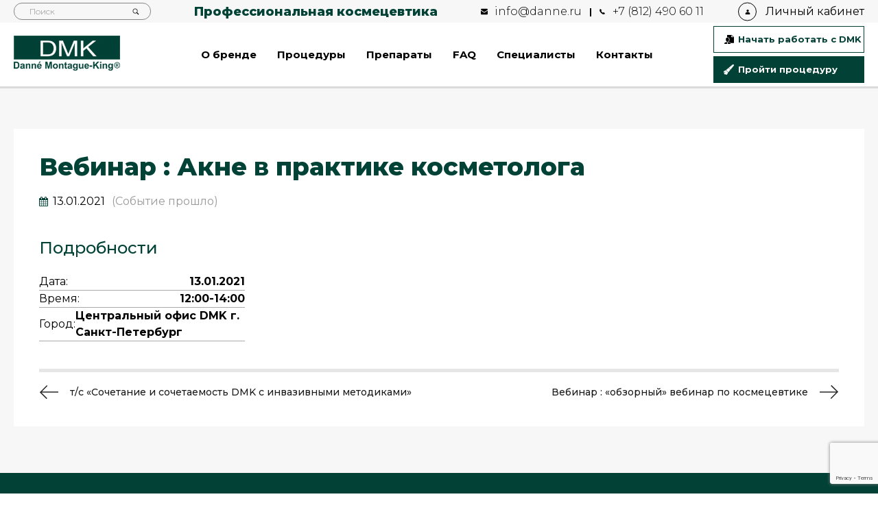

--- FILE ---
content_type: text/html; charset=UTF-8
request_url: https://danne.ru/event/vebinar-akne-v-praktike-kosmetologa-3/
body_size: 32516
content:
<!DOCTYPE html>
<html>

<head>
	<meta name="viewport" content="width=device-width, initial-scale=1.0, maximum-scale=1.0, user-scalable=0">
    <meta http-equiv="Content-Type" content="text/html; charset=UTF-8">
    <meta http-equiv="x-ua-compatible" content="ie=edge">
	<title>Вебинар : Акне в практике косметолога &#8212; DMK</title>
<meta name='robots' content='max-image-preview:large' />
<link rel="alternate" type="application/rss+xml" title="DMK &raquo; Лента" href="https://danne.ru/feed/" />
<link rel="alternate" type="application/rss+xml" title="DMK &raquo; Лента комментариев" href="https://danne.ru/comments/feed/" />
<script type="text/javascript">
/* <![CDATA[ */
window._wpemojiSettings = {"baseUrl":"https:\/\/s.w.org\/images\/core\/emoji\/14.0.0\/72x72\/","ext":".png","svgUrl":"https:\/\/s.w.org\/images\/core\/emoji\/14.0.0\/svg\/","svgExt":".svg","source":{"concatemoji":"https:\/\/danne.ru\/wp-includes\/js\/wp-emoji-release.min.js?ver=6.4.7"}};
/*! This file is auto-generated */
!function(i,n){var o,s,e;function c(e){try{var t={supportTests:e,timestamp:(new Date).valueOf()};sessionStorage.setItem(o,JSON.stringify(t))}catch(e){}}function p(e,t,n){e.clearRect(0,0,e.canvas.width,e.canvas.height),e.fillText(t,0,0);var t=new Uint32Array(e.getImageData(0,0,e.canvas.width,e.canvas.height).data),r=(e.clearRect(0,0,e.canvas.width,e.canvas.height),e.fillText(n,0,0),new Uint32Array(e.getImageData(0,0,e.canvas.width,e.canvas.height).data));return t.every(function(e,t){return e===r[t]})}function u(e,t,n){switch(t){case"flag":return n(e,"\ud83c\udff3\ufe0f\u200d\u26a7\ufe0f","\ud83c\udff3\ufe0f\u200b\u26a7\ufe0f")?!1:!n(e,"\ud83c\uddfa\ud83c\uddf3","\ud83c\uddfa\u200b\ud83c\uddf3")&&!n(e,"\ud83c\udff4\udb40\udc67\udb40\udc62\udb40\udc65\udb40\udc6e\udb40\udc67\udb40\udc7f","\ud83c\udff4\u200b\udb40\udc67\u200b\udb40\udc62\u200b\udb40\udc65\u200b\udb40\udc6e\u200b\udb40\udc67\u200b\udb40\udc7f");case"emoji":return!n(e,"\ud83e\udef1\ud83c\udffb\u200d\ud83e\udef2\ud83c\udfff","\ud83e\udef1\ud83c\udffb\u200b\ud83e\udef2\ud83c\udfff")}return!1}function f(e,t,n){var r="undefined"!=typeof WorkerGlobalScope&&self instanceof WorkerGlobalScope?new OffscreenCanvas(300,150):i.createElement("canvas"),a=r.getContext("2d",{willReadFrequently:!0}),o=(a.textBaseline="top",a.font="600 32px Arial",{});return e.forEach(function(e){o[e]=t(a,e,n)}),o}function t(e){var t=i.createElement("script");t.src=e,t.defer=!0,i.head.appendChild(t)}"undefined"!=typeof Promise&&(o="wpEmojiSettingsSupports",s=["flag","emoji"],n.supports={everything:!0,everythingExceptFlag:!0},e=new Promise(function(e){i.addEventListener("DOMContentLoaded",e,{once:!0})}),new Promise(function(t){var n=function(){try{var e=JSON.parse(sessionStorage.getItem(o));if("object"==typeof e&&"number"==typeof e.timestamp&&(new Date).valueOf()<e.timestamp+604800&&"object"==typeof e.supportTests)return e.supportTests}catch(e){}return null}();if(!n){if("undefined"!=typeof Worker&&"undefined"!=typeof OffscreenCanvas&&"undefined"!=typeof URL&&URL.createObjectURL&&"undefined"!=typeof Blob)try{var e="postMessage("+f.toString()+"("+[JSON.stringify(s),u.toString(),p.toString()].join(",")+"));",r=new Blob([e],{type:"text/javascript"}),a=new Worker(URL.createObjectURL(r),{name:"wpTestEmojiSupports"});return void(a.onmessage=function(e){c(n=e.data),a.terminate(),t(n)})}catch(e){}c(n=f(s,u,p))}t(n)}).then(function(e){for(var t in e)n.supports[t]=e[t],n.supports.everything=n.supports.everything&&n.supports[t],"flag"!==t&&(n.supports.everythingExceptFlag=n.supports.everythingExceptFlag&&n.supports[t]);n.supports.everythingExceptFlag=n.supports.everythingExceptFlag&&!n.supports.flag,n.DOMReady=!1,n.readyCallback=function(){n.DOMReady=!0}}).then(function(){return e}).then(function(){var e;n.supports.everything||(n.readyCallback(),(e=n.source||{}).concatemoji?t(e.concatemoji):e.wpemoji&&e.twemoji&&(t(e.twemoji),t(e.wpemoji)))}))}((window,document),window._wpemojiSettings);
/* ]]> */
</script>
<style id='wp-emoji-styles-inline-css' type='text/css'>

	img.wp-smiley, img.emoji {
		display: inline !important;
		border: none !important;
		box-shadow: none !important;
		height: 1em !important;
		width: 1em !important;
		margin: 0 0.07em !important;
		vertical-align: -0.1em !important;
		background: none !important;
		padding: 0 !important;
	}
</style>
<link rel='stylesheet' id='wp-block-library-css' href='https://danne.ru/wp-includes/css/dist/block-library/style.min.css?ver=6.4.7' type='text/css' media='all' />
<style id='classic-theme-styles-inline-css' type='text/css'>
/*! This file is auto-generated */
.wp-block-button__link{color:#fff;background-color:#32373c;border-radius:9999px;box-shadow:none;text-decoration:none;padding:calc(.667em + 2px) calc(1.333em + 2px);font-size:1.125em}.wp-block-file__button{background:#32373c;color:#fff;text-decoration:none}
</style>
<style id='global-styles-inline-css' type='text/css'>
body{--wp--preset--color--black: #000000;--wp--preset--color--cyan-bluish-gray: #abb8c3;--wp--preset--color--white: #ffffff;--wp--preset--color--pale-pink: #f78da7;--wp--preset--color--vivid-red: #cf2e2e;--wp--preset--color--luminous-vivid-orange: #ff6900;--wp--preset--color--luminous-vivid-amber: #fcb900;--wp--preset--color--light-green-cyan: #7bdcb5;--wp--preset--color--vivid-green-cyan: #00d084;--wp--preset--color--pale-cyan-blue: #8ed1fc;--wp--preset--color--vivid-cyan-blue: #0693e3;--wp--preset--color--vivid-purple: #9b51e0;--wp--preset--gradient--vivid-cyan-blue-to-vivid-purple: linear-gradient(135deg,rgba(6,147,227,1) 0%,rgb(155,81,224) 100%);--wp--preset--gradient--light-green-cyan-to-vivid-green-cyan: linear-gradient(135deg,rgb(122,220,180) 0%,rgb(0,208,130) 100%);--wp--preset--gradient--luminous-vivid-amber-to-luminous-vivid-orange: linear-gradient(135deg,rgba(252,185,0,1) 0%,rgba(255,105,0,1) 100%);--wp--preset--gradient--luminous-vivid-orange-to-vivid-red: linear-gradient(135deg,rgba(255,105,0,1) 0%,rgb(207,46,46) 100%);--wp--preset--gradient--very-light-gray-to-cyan-bluish-gray: linear-gradient(135deg,rgb(238,238,238) 0%,rgb(169,184,195) 100%);--wp--preset--gradient--cool-to-warm-spectrum: linear-gradient(135deg,rgb(74,234,220) 0%,rgb(151,120,209) 20%,rgb(207,42,186) 40%,rgb(238,44,130) 60%,rgb(251,105,98) 80%,rgb(254,248,76) 100%);--wp--preset--gradient--blush-light-purple: linear-gradient(135deg,rgb(255,206,236) 0%,rgb(152,150,240) 100%);--wp--preset--gradient--blush-bordeaux: linear-gradient(135deg,rgb(254,205,165) 0%,rgb(254,45,45) 50%,rgb(107,0,62) 100%);--wp--preset--gradient--luminous-dusk: linear-gradient(135deg,rgb(255,203,112) 0%,rgb(199,81,192) 50%,rgb(65,88,208) 100%);--wp--preset--gradient--pale-ocean: linear-gradient(135deg,rgb(255,245,203) 0%,rgb(182,227,212) 50%,rgb(51,167,181) 100%);--wp--preset--gradient--electric-grass: linear-gradient(135deg,rgb(202,248,128) 0%,rgb(113,206,126) 100%);--wp--preset--gradient--midnight: linear-gradient(135deg,rgb(2,3,129) 0%,rgb(40,116,252) 100%);--wp--preset--font-size--small: 13px;--wp--preset--font-size--medium: 20px;--wp--preset--font-size--large: 36px;--wp--preset--font-size--x-large: 42px;--wp--preset--spacing--20: 0.44rem;--wp--preset--spacing--30: 0.67rem;--wp--preset--spacing--40: 1rem;--wp--preset--spacing--50: 1.5rem;--wp--preset--spacing--60: 2.25rem;--wp--preset--spacing--70: 3.38rem;--wp--preset--spacing--80: 5.06rem;--wp--preset--shadow--natural: 6px 6px 9px rgba(0, 0, 0, 0.2);--wp--preset--shadow--deep: 12px 12px 50px rgba(0, 0, 0, 0.4);--wp--preset--shadow--sharp: 6px 6px 0px rgba(0, 0, 0, 0.2);--wp--preset--shadow--outlined: 6px 6px 0px -3px rgba(255, 255, 255, 1), 6px 6px rgba(0, 0, 0, 1);--wp--preset--shadow--crisp: 6px 6px 0px rgba(0, 0, 0, 1);}:where(.is-layout-flex){gap: 0.5em;}:where(.is-layout-grid){gap: 0.5em;}body .is-layout-flow > .alignleft{float: left;margin-inline-start: 0;margin-inline-end: 2em;}body .is-layout-flow > .alignright{float: right;margin-inline-start: 2em;margin-inline-end: 0;}body .is-layout-flow > .aligncenter{margin-left: auto !important;margin-right: auto !important;}body .is-layout-constrained > .alignleft{float: left;margin-inline-start: 0;margin-inline-end: 2em;}body .is-layout-constrained > .alignright{float: right;margin-inline-start: 2em;margin-inline-end: 0;}body .is-layout-constrained > .aligncenter{margin-left: auto !important;margin-right: auto !important;}body .is-layout-constrained > :where(:not(.alignleft):not(.alignright):not(.alignfull)){max-width: var(--wp--style--global--content-size);margin-left: auto !important;margin-right: auto !important;}body .is-layout-constrained > .alignwide{max-width: var(--wp--style--global--wide-size);}body .is-layout-flex{display: flex;}body .is-layout-flex{flex-wrap: wrap;align-items: center;}body .is-layout-flex > *{margin: 0;}body .is-layout-grid{display: grid;}body .is-layout-grid > *{margin: 0;}:where(.wp-block-columns.is-layout-flex){gap: 2em;}:where(.wp-block-columns.is-layout-grid){gap: 2em;}:where(.wp-block-post-template.is-layout-flex){gap: 1.25em;}:where(.wp-block-post-template.is-layout-grid){gap: 1.25em;}.has-black-color{color: var(--wp--preset--color--black) !important;}.has-cyan-bluish-gray-color{color: var(--wp--preset--color--cyan-bluish-gray) !important;}.has-white-color{color: var(--wp--preset--color--white) !important;}.has-pale-pink-color{color: var(--wp--preset--color--pale-pink) !important;}.has-vivid-red-color{color: var(--wp--preset--color--vivid-red) !important;}.has-luminous-vivid-orange-color{color: var(--wp--preset--color--luminous-vivid-orange) !important;}.has-luminous-vivid-amber-color{color: var(--wp--preset--color--luminous-vivid-amber) !important;}.has-light-green-cyan-color{color: var(--wp--preset--color--light-green-cyan) !important;}.has-vivid-green-cyan-color{color: var(--wp--preset--color--vivid-green-cyan) !important;}.has-pale-cyan-blue-color{color: var(--wp--preset--color--pale-cyan-blue) !important;}.has-vivid-cyan-blue-color{color: var(--wp--preset--color--vivid-cyan-blue) !important;}.has-vivid-purple-color{color: var(--wp--preset--color--vivid-purple) !important;}.has-black-background-color{background-color: var(--wp--preset--color--black) !important;}.has-cyan-bluish-gray-background-color{background-color: var(--wp--preset--color--cyan-bluish-gray) !important;}.has-white-background-color{background-color: var(--wp--preset--color--white) !important;}.has-pale-pink-background-color{background-color: var(--wp--preset--color--pale-pink) !important;}.has-vivid-red-background-color{background-color: var(--wp--preset--color--vivid-red) !important;}.has-luminous-vivid-orange-background-color{background-color: var(--wp--preset--color--luminous-vivid-orange) !important;}.has-luminous-vivid-amber-background-color{background-color: var(--wp--preset--color--luminous-vivid-amber) !important;}.has-light-green-cyan-background-color{background-color: var(--wp--preset--color--light-green-cyan) !important;}.has-vivid-green-cyan-background-color{background-color: var(--wp--preset--color--vivid-green-cyan) !important;}.has-pale-cyan-blue-background-color{background-color: var(--wp--preset--color--pale-cyan-blue) !important;}.has-vivid-cyan-blue-background-color{background-color: var(--wp--preset--color--vivid-cyan-blue) !important;}.has-vivid-purple-background-color{background-color: var(--wp--preset--color--vivid-purple) !important;}.has-black-border-color{border-color: var(--wp--preset--color--black) !important;}.has-cyan-bluish-gray-border-color{border-color: var(--wp--preset--color--cyan-bluish-gray) !important;}.has-white-border-color{border-color: var(--wp--preset--color--white) !important;}.has-pale-pink-border-color{border-color: var(--wp--preset--color--pale-pink) !important;}.has-vivid-red-border-color{border-color: var(--wp--preset--color--vivid-red) !important;}.has-luminous-vivid-orange-border-color{border-color: var(--wp--preset--color--luminous-vivid-orange) !important;}.has-luminous-vivid-amber-border-color{border-color: var(--wp--preset--color--luminous-vivid-amber) !important;}.has-light-green-cyan-border-color{border-color: var(--wp--preset--color--light-green-cyan) !important;}.has-vivid-green-cyan-border-color{border-color: var(--wp--preset--color--vivid-green-cyan) !important;}.has-pale-cyan-blue-border-color{border-color: var(--wp--preset--color--pale-cyan-blue) !important;}.has-vivid-cyan-blue-border-color{border-color: var(--wp--preset--color--vivid-cyan-blue) !important;}.has-vivid-purple-border-color{border-color: var(--wp--preset--color--vivid-purple) !important;}.has-vivid-cyan-blue-to-vivid-purple-gradient-background{background: var(--wp--preset--gradient--vivid-cyan-blue-to-vivid-purple) !important;}.has-light-green-cyan-to-vivid-green-cyan-gradient-background{background: var(--wp--preset--gradient--light-green-cyan-to-vivid-green-cyan) !important;}.has-luminous-vivid-amber-to-luminous-vivid-orange-gradient-background{background: var(--wp--preset--gradient--luminous-vivid-amber-to-luminous-vivid-orange) !important;}.has-luminous-vivid-orange-to-vivid-red-gradient-background{background: var(--wp--preset--gradient--luminous-vivid-orange-to-vivid-red) !important;}.has-very-light-gray-to-cyan-bluish-gray-gradient-background{background: var(--wp--preset--gradient--very-light-gray-to-cyan-bluish-gray) !important;}.has-cool-to-warm-spectrum-gradient-background{background: var(--wp--preset--gradient--cool-to-warm-spectrum) !important;}.has-blush-light-purple-gradient-background{background: var(--wp--preset--gradient--blush-light-purple) !important;}.has-blush-bordeaux-gradient-background{background: var(--wp--preset--gradient--blush-bordeaux) !important;}.has-luminous-dusk-gradient-background{background: var(--wp--preset--gradient--luminous-dusk) !important;}.has-pale-ocean-gradient-background{background: var(--wp--preset--gradient--pale-ocean) !important;}.has-electric-grass-gradient-background{background: var(--wp--preset--gradient--electric-grass) !important;}.has-midnight-gradient-background{background: var(--wp--preset--gradient--midnight) !important;}.has-small-font-size{font-size: var(--wp--preset--font-size--small) !important;}.has-medium-font-size{font-size: var(--wp--preset--font-size--medium) !important;}.has-large-font-size{font-size: var(--wp--preset--font-size--large) !important;}.has-x-large-font-size{font-size: var(--wp--preset--font-size--x-large) !important;}
.wp-block-navigation a:where(:not(.wp-element-button)){color: inherit;}
:where(.wp-block-post-template.is-layout-flex){gap: 1.25em;}:where(.wp-block-post-template.is-layout-grid){gap: 1.25em;}
:where(.wp-block-columns.is-layout-flex){gap: 2em;}:where(.wp-block-columns.is-layout-grid){gap: 2em;}
.wp-block-pullquote{font-size: 1.5em;line-height: 1.6;}
</style>
<link rel='stylesheet' id='archives-cal-calendrier-css' href='https://danne.ru/wp-content/plugins/archives-calendar-widget-alsky/themes/calendrier.css?ver=1.0.12' type='text/css' media='all' />
<link rel='stylesheet' id='contact-form-7-css' href='https://danne.ru/wp-content/plugins/contact-form-7/includes/css/styles.css?ver=5.9.2' type='text/css' media='all' />
<link rel='stylesheet' id='lazy-p-lightbox-main-css-css' href='https://danne.ru/wp-content/plugins/easy-lightbox-wp/css/litebox.min.css?ver=1.1.2' type='text/css' media='' />
<link rel='stylesheet' id='wpmenucart-icons-css' href='https://danne.ru/wp-content/plugins/woocommerce-menu-bar-cart/assets/css/wpmenucart-icons.min.css?ver=2.14.3' type='text/css' media='all' />
<style id='wpmenucart-icons-inline-css' type='text/css'>
@font-face{font-family:WPMenuCart;src:url(https://danne.ru/wp-content/plugins/woocommerce-menu-bar-cart/assets/fonts/WPMenuCart.eot);src:url(https://danne.ru/wp-content/plugins/woocommerce-menu-bar-cart/assets/fonts/WPMenuCart.eot?#iefix) format('embedded-opentype'),url(https://danne.ru/wp-content/plugins/woocommerce-menu-bar-cart/assets/fonts/WPMenuCart.woff2) format('woff2'),url(https://danne.ru/wp-content/plugins/woocommerce-menu-bar-cart/assets/fonts/WPMenuCart.woff) format('woff'),url(https://danne.ru/wp-content/plugins/woocommerce-menu-bar-cart/assets/fonts/WPMenuCart.ttf) format('truetype'),url(https://danne.ru/wp-content/plugins/woocommerce-menu-bar-cart/assets/fonts/WPMenuCart.svg#WPMenuCart) format('svg');font-weight:400;font-style:normal;font-display:swap}
</style>
<link rel='stylesheet' id='wpmenucart-css' href='https://danne.ru/wp-content/plugins/woocommerce-menu-bar-cart/assets/css/wpmenucart-main.min.css?ver=2.14.3' type='text/css' media='all' />
<link rel='stylesheet' id='woocommerce-layout-css' href='https://danne.ru/wp-content/plugins/woocommerce/assets/css/woocommerce-layout.css?ver=8.6.3' type='text/css' media='all' />
<link rel='stylesheet' id='woocommerce-smallscreen-css' href='https://danne.ru/wp-content/plugins/woocommerce/assets/css/woocommerce-smallscreen.css?ver=8.6.3' type='text/css' media='only screen and (max-width: 768px)' />
<link rel='stylesheet' id='woocommerce-general-css' href='https://danne.ru/wp-content/plugins/woocommerce/assets/css/woocommerce.css?ver=8.6.3' type='text/css' media='all' />
<style id='woocommerce-inline-inline-css' type='text/css'>
.woocommerce form .form-row .required { visibility: hidden; }
</style>
<link rel='stylesheet' id='mwb_wpr_front_end_css-css' href='https://danne.ru/wp-content/plugins/woocommerce-ultimate-points-and-rewards/assets/css/public/woocommerce-ultimate-points-public.css?ver=6.4.7' type='text/css' media='all' />
<link rel='stylesheet' id='dazzling-icons-css' href='https://danne.ru/wp-content/themes/dmk/inc/css/font-awesome.min.css?ver=6.4.7' type='text/css' media='all' />
<link rel='stylesheet' id='jquery-ui-css' href='https://danne.ru/wp-content/themes/dmk/inc/css/jquery-ui.css?ver=6.4.7' type='text/css' media='all' />
<link rel='stylesheet' id='owl.carousel-css' href='https://danne.ru/wp-content/themes/dmk/inc/css/owl.carousel.min.css?ver=6.4.7' type='text/css' media='all' />
<link rel='stylesheet' id='owl.theme.default-css' href='https://danne.ru/wp-content/themes/dmk/inc/css/owl.theme.default.min.css?ver=6.4.7' type='text/css' media='all' />
<link rel='stylesheet' id='dazzling-style-css' href='https://danne.ru/wp-content/themes/dmk/style.css?ver=1654766592' type='text/css' media='all' />
<link rel='stylesheet' id='main-style-css' href='https://danne.ru/wp-content/themes/dmk/inc/css/main.css?ver=1635330334' type='text/css' media='all' />
<script type="text/javascript" src="https://danne.ru/wp-includes/js/jquery/jquery.min.js?ver=3.7.1" id="jquery-core-js"></script>
<script type="text/javascript" src="https://danne.ru/wp-includes/js/jquery/jquery-migrate.min.js?ver=3.4.1" id="jquery-migrate-js"></script>
<script type="text/javascript" src="https://danne.ru/wp-content/plugins/archives-calendar-widget-alsky/admin/js/jquery.arcw-init.js?ver=1.0.12" id="jquery-arcw-js"></script>
<script type="text/javascript" id="wpmenucart-ajax-assist-js-extra">
/* <![CDATA[ */
var wpmenucart_ajax_assist = {"shop_plugin":"woocommerce","always_display":""};
/* ]]> */
</script>
<script type="text/javascript" src="https://danne.ru/wp-content/plugins/woocommerce-menu-bar-cart/assets/js/wpmenucart-ajax-assist.min.js?ver=2.14.3" id="wpmenucart-ajax-assist-js"></script>
<script type="text/javascript" src="https://danne.ru/wp-content/plugins/woocommerce/assets/js/jquery-blockui/jquery.blockUI.min.js?ver=2.7.0-wc.8.6.3" id="jquery-blockui-js" defer="defer" data-wp-strategy="defer"></script>
<script type="text/javascript" src="https://danne.ru/wp-content/plugins/woocommerce/assets/js/js-cookie/js.cookie.min.js?ver=2.1.4-wc.8.6.3" id="js-cookie-js" defer="defer" data-wp-strategy="defer"></script>
<script type="text/javascript" id="woocommerce-js-extra">
/* <![CDATA[ */
var woocommerce_params = {"ajax_url":"\/wp-admin\/admin-ajax.php","wc_ajax_url":"\/?wc-ajax=%%endpoint%%"};
/* ]]> */
</script>
<script type="text/javascript" src="https://danne.ru/wp-content/plugins/woocommerce/assets/js/frontend/woocommerce.min.js?ver=8.6.3" id="woocommerce-js" defer="defer" data-wp-strategy="defer"></script>
<script type="text/javascript" id="mwb_wpr_clipboard-js-extra">
/* <![CDATA[ */
var mwb_wpr = {"ajaxurl":"https:\/\/danne.ru\/wp-admin\/admin-ajax.php","message":"Please enter valid points","minimum_points":"50","confirmation_msg":"Do you really want to upgrade your user level as this process will deduct the required points from your account?","minimum_points_text":"Minimum Points Require To Convert Points To Coupon is 50","mwb_wpr_custom_notice":"Number of Point you had entered will get deducted from your Account","mwb_wpr_nonce":"bf12de9045","mwb_wpr_cart_points_rate":"1","mwb_wpr_cart_price_rate":"1","make_readonly":"0","not_allowed":"\u0412\u0432\u0435\u0434\u0438\u0442\u0435 \u0431\u043e\u043d\u0443\u0441\u043d\u044b\u0435 \u0431\u0430\u043b\u043b\u044b!"};
/* ]]> */
</script>
<script type="text/javascript" src="https://danne.ru/wp-content/plugins/woocommerce-ultimate-points-and-rewards/assets/js/dist/clipboard.min.js?ver=6.4.7" id="mwb_wpr_clipboard-js"></script>
<script type="text/javascript" id="mwb_wpr_points_acounts-js-extra">
/* <![CDATA[ */
var mwb_wpr = {"ajaxurl":"https:\/\/danne.ru\/wp-admin\/admin-ajax.php","message":"Please enter valid points","minimum_points":"50","confirmation_msg":"Do you really want to upgrade your user level as this process will deduct the required points from your account?","minimum_points_text":"Minimum Points Require To Convert Points To Coupon is 50","mwb_wpr_custom_notice":"Number of Point you had entered will get deducted from your Account","mwb_wpr_nonce":"bf12de9045","mwb_wpr_cart_points_rate":"1","mwb_wpr_cart_price_rate":"1","make_readonly":"0","not_allowed":"\u0412\u0432\u0435\u0434\u0438\u0442\u0435 \u0431\u043e\u043d\u0443\u0441\u043d\u044b\u0435 \u0431\u0430\u043b\u043b\u044b!"};
/* ]]> */
</script>
<script type="text/javascript" src="https://danne.ru/wp-content/plugins/woocommerce-ultimate-points-and-rewards/assets/js/public/woocommerce-ultimate-points-acount.js?ver=6.4.7" id="mwb_wpr_points_acounts-js"></script>
<script type="text/javascript" src="https://danne.ru/wp-content/themes/dmk/inc/js/canvas-video-player.js?ver=1554456591" id="canvas-video-player-js"></script>
<script type="text/javascript" src="https://danne.ru/wp-content/themes/dmk/inc/js/jquery-ui.js?ver=1554456593" id="jquery-ui-js"></script>
<script type="text/javascript" src="https://danne.ru/wp-content/themes/dmk/inc/js/owl.carousel.min.js?ver=1554456595" id="owl.carousel-js"></script>
<link rel="https://api.w.org/" href="https://danne.ru/wp-json/" /><link rel="EditURI" type="application/rsd+xml" title="RSD" href="https://danne.ru/xmlrpc.php?rsd" />
<meta name="generator" content="WordPress 6.4.7" />
<meta name="generator" content="WooCommerce 8.6.3" />
<link rel="canonical" href="https://danne.ru/event/vebinar-akne-v-praktike-kosmetologa-3/" />
<link rel='shortlink' href='https://danne.ru/?p=2914' />
<link rel="alternate" type="application/json+oembed" href="https://danne.ru/wp-json/oembed/1.0/embed?url=https%3A%2F%2Fdanne.ru%2Fevent%2Fvebinar-akne-v-praktike-kosmetologa-3%2F" />
<link rel="alternate" type="text/xml+oembed" href="https://danne.ru/wp-json/oembed/1.0/embed?url=https%3A%2F%2Fdanne.ru%2Fevent%2Fvebinar-akne-v-praktike-kosmetologa-3%2F&#038;format=xml" />
	<script type="text/javascript">
		jQuery(document).ready(function() {
			jQuery(".litebox").liteBox();
			jQuery("div[id^=gallery] a").liteBox();

			jQuery('div.gallery a').attr('data-litebox-group', 'galone');
		});
	</script>
	<style type="text/css">.entry-content {font-family: Helvetica Neue,Helvetica,Arial,sans-serif; font-size:14px; font-weight: normal; color:#6B6B6B;}</style>	<noscript><style>.woocommerce-product-gallery{ opacity: 1 !important; }</style></noscript>
	<!--[if lt IE 9]>
<script src="https://danne.ru/wp-content/themes/dmk/inc/js/html5shiv.min.js"></script>
<script src="https://danne.ru/wp-content/themes/dmk/inc/js/respond.min.js"></script>
<![endif]-->
<link rel="icon" href="https://danne.ru/wp-content/uploads/cropped-fav1-32x32.png" sizes="32x32" />
<link rel="icon" href="https://danne.ru/wp-content/uploads/cropped-fav1-192x192.png" sizes="192x192" />
<link rel="apple-touch-icon" href="https://danne.ru/wp-content/uploads/cropped-fav1-180x180.png" />
<meta name="msapplication-TileImage" content="https://danne.ru/wp-content/uploads/cropped-fav1-270x270.png" />
    <link href="https://fonts.googleapis.com/css?family=Montserrat:300,400,500,700,800" rel="stylesheet">
</head>

<body class="event-template-default single single-event postid-2914 theme-dmk woocommerce-no-js group-blog">
    <div class="current-page">
        <header class="header-wrap box">
            <section class="sub-header__top">
				<div class="container">
					<div class="sub-header__description">Профессиональная космецевтика</div>
				</div>
            </section>
            <section class="sub-header">
                <div class="sub-header__container box__container">
                    <div class="sub-header__search-field">
						<form method="get" class="form-search" action="https://danne.ru/">
	<div class="form-group">
		<div class="input-group">
	    	<input type="text" class="sub-header__search-input form-control search-query" placeholder="Поиск" value="" name="s">
	    	<span class="input-group-btn">
	      		<button type="submit" class="btn btn-default" name="submit" id="searchsubmit" value="Search"><span class="glyphicon glyphicon-search"></span></button>
	    	</span>
	    </div>
	</div>
</form>                    </div>
					<div class="sub-header__description">Профессиональная космецевтика</div>
                    <div class="sub-header__contacts"><a class="sub-header__email icon-email" href="mailto:info@danne.ru">info@danne.ru</a><a class="sub-header__phone icon-phone" href="tel:+78124906011">+7 (812) 490 60 11</a></div>
					<div class="shop-links"><ul id="menu-korzina" class=""><li class=" wpmenucartli wpmenucart-display-standard menu-item empty-wpmenucart" id="wpmenucartli"><a class="wpmenucart-contents empty-wpmenucart" style="display:none">&nbsp;</a></li></ul></div>					<a class="sub-header__personal-account-btn" href="https://danne.ru/my-account/">Личный кабинет</a></div>
            </section>
            <section class="header">
                <div class="header__container box__container"><a class="header__logo" href="https://danne.ru"><img src="https://danne.ru/wp-content/uploads/header-logo1.png"></a>
                    <div class="mobile-menu-open-btn" id="mobile-menu-open-btn"><span></span><span></span><span></span></div>
                    <div class="header__menu-wrap" id="mobile-menu">
                        <div class="mobile-menu__logo-box">
							<a class="mobile-menu__logo" href="https://danne.ru"><img src="https://danne.ru/wp-content/uploads/header-logo1.png"></a>
							<div class="mobile-menu__description">Профессиональная космецевтика</div>
						</div>
                        <div class="mobile-menu-close-btn" id="mobile-menu-close-btn"><span></span><span></span></div>
						<nav class="nav nav_header"><div class="shop-links-mobile"><ul id="menu-korzina-1" class=""><li class=" wpmenucartli wpmenucart-display-standard menu-item empty-wpmenucart" id="wpmenucartli"><a class="wpmenucart-contents empty-wpmenucart" style="display:none">&nbsp;</a></li></ul></div><div class="nav__item"><a class="nav__item-title mobile"  href="https://danne.ru/my-account/">Личный кабинет</a></div><div class="nav__item"><div class="nav__item-title"  >О бренде</div><div class="nav__sub-menu"><a class="nav__sub-item"  href="http://danne.ru/about/#history">История бренда</a><a class="nav__sub-item"  href="https://danne.ru/articles/">Статьи</a><a class="nav__sub-item"  href="https://danne.ru/news/">Новости</a><a class="nav__sub-item"  href="https://danne.ru/calendar/">Календарь мероприятий</a><a class="nav__sub-item"  href="https://danne.ru/feedbacks/">Оставить свой отзыв</a></div></div><div class="nav__item"><div class="nav__item-title"  >Процедуры</div><div class="nav__sub-menu"><a class="nav__sub-item"  href="https://danne.ru/programs/programmy-dlya-litsa/">Виды процедур</a><a class="nav__sub-item"  href="https://danne.ru/video/">Видео о процедурах</a><a class="nav__sub-item"  href="https://danne.ru/photo/">Фото до/после</a></div></div><div class="nav__item"><div class="nav__item-title"  >Препараты</div><div class="nav__sub-menu"><a class="nav__sub-item"  href="https://danne.ru/products/professionalnaya-liniya/">DMK Professional</a><a class="nav__sub-item"  href="https://danne.ru/products/dmkmd/">DMK MD™</a><a class="nav__sub-item"  href="https://danne.ru/products/dmk-cosmetics/">DMK Cosmetics</a></div></div><div class="nav__item"><a class="nav__item-title"  href="https://danne.ru/questions/">FAQ</a></div><div class="nav__item"><a class="nav__item-title"  href="https://danne.ru/kosmetologi-dmk/">Специалисты</a></div><div class="nav__item"><a class="nav__item-title"  href="https://danne.ru/contacts/">Контакты</a></div></nav>                        <div class="header__btns-container">
						<a href="https://danne.ru/calendar/?city=online" class="header__btn header__btn_start-work btn btn_theme-white"><i class="header__worker-icon"><svg class="worker-icon" xmlns="http://www.w3.org/2000/svg" viewBox="0 0 408.4 406.21"><defs><style>.cls-1{fill:#000105;}.cls-1,.cls-2,.cls-3{stroke:#000105;stroke-miterlimit:10;}.cls-2{fill:#000307;}.cls-3{fill:#010507;}</style></defs><title>icons8-работа-по-контракту-filled-50</title><path class="worker-icon__part" d="M204.18,232.28c0,29.07-4.38,41.92-17.84,59.5-11.16,14.58-29.63,36.5-47.5,36.5-18.46,0-33.75-21.23-45.33-37-13.13-17.89-20.22-32.08-21.33-60.34C70.26,182.28,73.25,170.42,87,153c11.48-14.51,33.91-17.42,51.83-17.42,18.58,0,43,6.67,55.17,26.67C205.31,180.86,204.18,204.16,204.18,232.28Z" transform="translate(-8.02 -10.69)"></path><path class="worker-icon__part" d="M318.66,11.19H124.93l-.18,108.34c7.13-.25,14.2-.25,22.29.16,6.59.34,47.92,3.21,66.49,33.75,12.25,20.14,12.17,43.11,12.08,69.72,0,2.31,0,4.66,0,7,0,31.13-4.79,46.88-20.51,67.41A191.4,191.74,0,0,1,184,321.52c1,.13,2,.3,3,.52,74.19,16.51,98.48,58,98.48,58l130.51.16V103.81Zm-8.48,98.25V29.69l83.75,79.75Z" transform="translate(-8.02 -10.69)"></path><path class="worker-icon__part" d="M160,416.4l113-.12.33-30.84s-19.22-33.6-81.91-48.49a39.16,39.16,0,0,0-24,1.91l-14.12,5.84a12,12,0,0,0-5.84,5.15L146,352.42a10.86,10.86,0,0,0,1,12.29c4.77,5.8,10.24,18.26,12.59,44C160,413,160,416.4,160,416.4Z" transform="translate(-8.02 -10.69)"></path><path class="worker-icon__part" d="M121.73,416.34,8.86,416.28l-.34-30.84S28.61,350.34,94.66,336a27.9,27.9,0,0,1,16.54,1.53L132,346.14a1,1,0,0,1,.51.45l4.9,8.56a6.71,6.71,0,0,1-1.19,8.09C130.77,368.7,123.79,382.69,121.73,416.34Z" transform="translate(-8.02 -10.69)"></path></svg></i><div class="header__btn-title">Начать работать с DMK</div><div class="tooltip">Для&nbsp;специалистов</div></a><a href="http://danne.ru/procedure-map/sankt-peterburg/" class="header__btn header__btn_run-procedure btn btn_theme-green"><i class="header__brush-icon"><svg class="brush-icon" xmlns="http://www.w3.org/2000/svg" viewBox="0 0 202.53 200.35"><polygon class="brush-icon__part" points="47.82 108.53 96.99 68.2 132.32 104.03 92.16 152.03 47.82 108.53"></polygon><path class="brush-icon__part" d="M148.73,76.71,184.52,112,247,36.17a13.73,13.73,0,0,0,3-10.62c-.72-5.24-3.58-11.7-13-13.12a18.85,18.85,0,0,0-14.62,4.15Z" transform="translate(-47.66 -12.24)"></path><path class="brush-icon__part" d="M90,124.6l45.33,44.67L112.7,209.33a2.42,2.42,0,0,1-2.19,1.23s-3,1.52-10.28,1.52c-9.44,0-10.81-1.81-10.81-1.81-1.09,0-1.44-1.48-.9-2.43l7.73-13.41a2.67,2.67,0,0,0-.21-3,2.33,2.33,0,0,0-.7-.57,2.12,2.12,0,0,0-2.56.58L78,208.77s-17-4.33-24.83-26.17l28.46-20.44a4.22,4.22,0,0,0,1.57-4.93c-.55-1.35-1.86-2.54-4.81-2.53a8.17,8.17,0,0,0-4.73,1.59L50.48,172.77s-5.33-20.83.17-26S90,124.6,90,124.6Z" transform="translate(-47.66 -12.24)"></path></svg></i><div class="header__btn-title">Пройти процедуру</div><div class="tooltip">Для&nbsp;пациентов</div></a></div>
                    </div>
                </div>
            </section>
			        </header>
        <main class="current-page___main">
<section class="personal-account box woocommerce">
	<div class="personal-account__container box__container">
		<nav class="personal-account__navigation-bar lc-navbar"></nav>
				<div class="personal-account__main personal-account__nonsub">
			<div class="lc-calendar">
				<div class="lc-calendar__header common">
					<div class="lc-calendar__title common__title">Вебинар : Акне в практике косметолога</div>
					<div class="entry-meta">
						<span class="posted-on"><i class="fa fa-calendar"></i> 13.01.2021</span><span class="event-date-annotation">(Событие прошло)</span>
					</div>
					<div class="entry-content">
											</div>
										<h3>Подробности</h3>
					<ul class="event-moreinfo">
					<li><span>Дата:</span> <strong>13.01.2021</strong></li>
					<li><span>Время:</span> <strong>12:00-14:00</strong></li>					<li><span>Город:</span> <strong>Центральный офис DMK г. Санкт-Петербург</strong></li>					</ul>
					<div class="events-nav"><a class="prev" href="https://danne.ru/event/t-s-sochetanie-i-sochetaemost-dmk-s-invazivnymi-metodikami-13/">т/с «Сочетание и сочетаемость DMK с инвазивными методиками»</a><a class="next" href="https://danne.ru/event/vebinar-obzornyj-vebinar-po-kosmetsevtike/">Вебинар : &#171;обзорный&#187; вебинар по космецевтике</a></div>				</div>
			</div>
		</div>
	</div>
</section>
        </main>
		<footer class="footer box">
            <div class="footer__container box__container"><a class="footer__logo" href="https://danne.ru"><img src="https://danne.ru/wp-content/uploads/footer-logo1.svg"></a>
				<nav class="nav nav_footer"><div class="nav__item"><div class="nav__item-title"  >О бренде</div><div class="nav__sub-menu"><a class="nav__sub-item"  href="http://danne.ru/about/#history">История бренда</a><a class="nav__sub-item"  href="http://danne.ru/questions/#faq">FAQ</a><a class="nav__sub-item"  href="https://danne.ru/articles/">Статьи</a><a class="nav__sub-item"  href="https://danne.ru/news/">Новости</a><a class="nav__sub-item"  href="https://danne.ru/calendar/">Календарь мероприятий</a></div></div><div class="nav__item"><div class="nav__item-title"  >Процедуры</div><div class="nav__sub-menu"><a class="nav__sub-item"  href="https://danne.ru/programs/programmy-dlya-litsa/">Виды процедур</a><a class="nav__sub-item"  href="https://danne.ru/video/">Видео о процедурах</a><a class="nav__sub-item"  href="https://danne.ru/photo/">Фото до/после</a></div></div><div class="nav__item"><div class="nav__item-title"  >Препараты</div><div class="nav__sub-menu"><a class="nav__sub-item"  href="https://danne.ru/products/professionalnaya-liniya/">DMK Professional</a><a class="nav__sub-item"  href="https://danne.ru/products/dmkmd/">DMK Limited™</a><a class="nav__sub-item"  href="https://danne.ru/products/dmk-cosmetics/">DMK Cosmetics</a></div></div>			<div class="nav__item">
				<div class="nav__item-title">Контакты</div>
				<div class="nav__sub-menu"><a class="nav__sub-item nav__sub-item_phone" href="tel:+78124906011">+7 (812) 490 60 11</a><a class="nav__sub-item nav__sub-item_phone" href="tel:+78123103092">+7 (812) 310 30 92</a><a class="nav__sub-item nav__sub-item_phone" href="tel:+79215746647">+7 (921) 574 66 47</a><a class="nav__sub-item nav__sub-item_email" href="mailto:info@danne.ru">info@danne.ru</a></div>
				<div class="nav__sub-item social-nets"><a class="social-nets__item instagram-icon" href="https://vk.com/dmkrussia" target="_blank" title="vk.com"><img class="social-nets__item-icon" src="https://danne.ru/wp-content/uploads/vk_c.png"><img class="social-nets__item-mask" src="https://danne.ru/wp-content/uploads/vk_g.png"></a></div>			</div>
			</nav>                <div class="footer__bottom-line"><a class="footer__privacy-policy" href="http://danne.ru/privacy-policy/">Политика конфиденциальности</a><a class="footer__aleksinsky-signature" href="https://aleksinsky.ru/" target="_blank" title="Создание сайтов СПб">Создание сайта Aleksinsky.ru</a></div>
            </div>
        </footer>
    </div>
    <div class="scripts">
        <script src="https://danne.ru/wp-content/themes/dmk/inc/js/libs/lightslider.lib.js"></script>
        <script src="https://danne.ru/wp-content/themes/dmk/inc/js/libs/parallax.min.js"></script>
        <script src="https://danne.ru/wp-content/themes/dmk/inc/js/libs/wow.min.js"></script>
        <script src="https://danne.ru/wp-content/themes/dmk/inc/js/wow-control.js"></script>
        <script src="https://danne.ru/wp-content/themes/dmk/inc/js/parallax.js"></script>
        <script src="https://danne.ru/wp-content/themes/dmk/inc/js/lightslider.js"></script>
        <script src="https://danne.ru/wp-content/themes/dmk/inc/js/mobile-menu.js"></script>
    </div>
	<script type='text/javascript'>
		(function () {
			var c = document.body.className;
			c = c.replace(/woocommerce-no-js/, 'woocommerce-js');
			document.body.className = c;
		})();
	</script>
	<script type="text/javascript" src="https://danne.ru/wp-content/plugins/contact-form-7/includes/swv/js/index.js?ver=5.9.2" id="swv-js"></script>
<script type="text/javascript" id="contact-form-7-js-extra">
/* <![CDATA[ */
var wpcf7 = {"api":{"root":"https:\/\/danne.ru\/wp-json\/","namespace":"contact-form-7\/v1"}};
/* ]]> */
</script>
<script type="text/javascript" src="https://danne.ru/wp-content/plugins/contact-form-7/includes/js/index.js?ver=5.9.2" id="contact-form-7-js"></script>
<script type="text/javascript" src="https://danne.ru/wp-content/plugins/easy-lightbox-wp/js/images-loaded.min.js?ver=1.1.2" id="lazy-p-lightbox-image-l-js-js"></script>
<script type="text/javascript" src="https://danne.ru/wp-content/plugins/easy-lightbox-wp/js/litebox.min.js?ver=1.1.2" id="lazy-p-lightbox-main-js-js"></script>
<script type="text/javascript" src="https://danne.ru/wp-content/plugins/woocommerce/assets/js/sourcebuster/sourcebuster.min.js?ver=8.6.3" id="sourcebuster-js-js"></script>
<script type="text/javascript" id="wc-order-attribution-js-extra">
/* <![CDATA[ */
var wc_order_attribution = {"params":{"lifetime":1.0000000000000000818030539140313095458623138256371021270751953125e-5,"session":30,"ajaxurl":"https:\/\/danne.ru\/wp-admin\/admin-ajax.php","prefix":"wc_order_attribution_","allowTracking":true},"fields":{"source_type":"current.typ","referrer":"current_add.rf","utm_campaign":"current.cmp","utm_source":"current.src","utm_medium":"current.mdm","utm_content":"current.cnt","utm_id":"current.id","utm_term":"current.trm","session_entry":"current_add.ep","session_start_time":"current_add.fd","session_pages":"session.pgs","session_count":"udata.vst","user_agent":"udata.uag"}};
/* ]]> */
</script>
<script type="text/javascript" src="https://danne.ru/wp-content/plugins/woocommerce/assets/js/frontend/order-attribution.min.js?ver=8.6.3" id="wc-order-attribution-js"></script>
<script type="text/javascript" id="dazzling-main-js-extra">
/* <![CDATA[ */
var clinics = [{"name":"\u041a\u043e\u0441\u043c\u0435\u0442\u0438\u0447\u0435\u0441\u043a\u0438\u0439 \u0441\u0430\u043b\u043e\u043d \u00abLEO.G\u00bb","address":"\u0411\u0430\u0448\u043a\u043e\u0440\u0442\u043e\u0441\u0442\u0430\u043d, \u0433. \u0421\u0442\u0435\u0440\u043b\u0438\u0442\u0430\u043c\u0430\u043a, \u0443\u043b. \u0421\u0442\u0440\u043e\u0438\u0442\u0435\u043b\u0435\u0439, \u0434. 8, \u043e\u0444\u0438\u0441 1","phone":"+7&#160;965&#160;921&#160;40&#160;63","email":"","site":"https:\/\/leo-g.ru","lat":"53.620069","ltn":"55.896249","link":"https:\/\/danne.ru\/clinics\/kosmeticheskij-salon-leo-g\/"},{"name":"\u0421\u0442\u0443\u0434\u0438\u044f \u041a\u043e\u0441\u043c\u0435\u0442\u043e\u043b\u043e\u0433\u0438\u0438 \u0438 \u041b\u0430\u0437\u0435\u0440\u043d\u043e\u0439 \u044d\u043f\u0438\u043b\u044f\u0446\u0438\u0438","address":"\u0433. \u0411\u0440\u044f\u043d\u0441\u043a, \u0443\u043b. \u041a\u0440\u0430\u0441\u043d\u043e\u0430\u0440\u043c\u0435\u0439\u0441\u043a\u0430\u044f 136 \u0431 \u043e\u0444\u0438\u0441 239","phone":"+7&#160;952&#160;963&#160;22&#160;05","email":"kashlikova.tatyana@mail.ru","site":"https:\/\/vk.com\/geling_cosmetik","lat":"53.245173","ltn":"34.338865","link":"https:\/\/danne.ru\/clinics\/studiya-kosmetologii-i-lazernoj-epilyatsii\/"},{"name":"\u041a\u043e\u0441\u043c\u0435\u0442\u043e\u043b\u043e\u0433\u0438\u0447\u0435\u0441\u043a\u0438\u0439 \u043a\u0430\u0431\u0438\u043d\u0435\u0442 \u041c\u0430\u043b\u044c\u043a\u043e\u0432\u043e\u0439 \u041e\u043b\u044c\u0433\u0438 \u0413\u0435\u043d\u043d\u0430\u0434\u044c\u0435\u0432\u043d\u044b","address":"\u0433. \u041c\u043e\u0441\u043a\u0432\u0430, \u0443\u043b. 2-\u044f \u041a\u0432\u0435\u0441\u0441\u0438\u0441\u043a\u0430\u044f \u0434 11","phone":"+7&#160;999&#160;808&#160;92&#160;98","email":"","site":"","lat":"55.794760","ltn":"37.581083","link":"https:\/\/danne.ru\/clinics\/kosmetologicheskij-kabinet-malkovoj-olgi-gennadevny\/"},{"name":"\u0421\u0430\u043b\u043e\u043d \u043a\u0440\u0430\u0441\u043e\u0442\u044b \"InVogue\"","address":"\u041c\u043e\u0441\u043a\u043e\u0432\u0441\u043a\u0430\u044f \u043e\u0431\u043b\u0430\u0441\u0442\u044c, \u0433. \u041f\u043e\u0434\u043e\u043b\u044c\u0441\u043a, \u0420\u0435\u0432\u043e\u043b\u044e\u0446\u0438\u043e\u043d\u043d\u044b\u0439 \u043f\u0440\u043e\u0441\u043f\u0435\u043a\u0442, 62, 2 \u044d\u0442\u0430\u0436","phone":"+7&#160;(4967)&#160;55&#8209;65&#8209;43","email":"","site":"https:\/\/invogue.me\/","lat":"55.433394","ltn":"37.549633","link":"https:\/\/danne.ru\/clinics\/salon-krasoty-invogue\/"},{"name":"\u041a\u0430\u0431\u0438\u043d\u0435\u0442 \u041c\u0430\u043a\u0430\u0440\u043e\u0432\u043e\u0439 \u0415\u043b\u0435\u043d\u044b \u0410\u043b\u0435\u043a\u0441\u0430\u043d\u0434\u0440\u043e\u0432\u043d\u044b","address":"\u0433. \u041d\u0438\u0436\u043d\u0438\u0439 \u041d\u043e\u0432\u0433\u043e\u0440\u043e\u0434, \u0411\u0443\u0440\u043d\u0430\u043a\u043e\u0432\u0441\u043a\u0430\u044f \u0443\u043b., \u0434. 113","phone":"+7&#160;960&#160;178&#8209;59&#8209;78","email":"","site":"","lat":"56.343453","ltn":"43.909651","link":"https:\/\/danne.ru\/clinics\/kabinet-makarovoj-eleny-aleksandrovny\/"},{"name":"Salon Svoboda","address":"\u0433. \u041d\u0438\u0436\u043d\u0438\u0439 \u041d\u043e\u0432\u0433\u043e\u0440\u043e\u0434, \u043f\u043b\u043e\u0449\u0430\u0434\u044c \u0421\u0432\u043e\u0431\u043e\u0434\u044b, 7","phone":"+7&#160;(930)&#160;206&#8209;88&#8209;88","email":"","site":"https:\/\/taplink.cc\/svobodabeauty","lat":"56.319245","ltn":"44.016560","link":"https:\/\/danne.ru\/clinics\/salon-svoboda\/"},{"name":"\u041a\u043b\u0438\u043d\u0438\u043a\u0430 \u043b\u0435\u0447\u0435\u0431\u043d\u043e\u0439 \u043c\u0435\u0434\u0438\u0446\u0438\u043d\u0441\u043a\u043e\u0439 \u043a\u043e\u0441\u043c\u0435\u0442\u043e\u043b\u043e\u0433\u0438\u0438 \"\u041b\u0430\u043d\u0446\u0435\u0442\u044a\"","address":"\u0433. \u041d\u0438\u0436\u043d\u0438\u0439 \u041d\u043e\u0432\u0433\u043e\u0440\u043e\u0434, \u0410\u043b\u0435\u043a\u0441\u0435\u0435\u0432\u0441\u043a\u0430\u044f \u0443\u043b., 6\/16 \r\n","phone":"+7&#160;(831)&#160;288&#8209;37&#8209;36","email":"","site":"https:\/\/lancette-nn.ru","lat":"56.324546","ltn":"44.005753","link":"https:\/\/danne.ru\/clinics\/klinika-lechebnoj-meditsinskoj-kosmetologii-lantset\/"},{"name":"\u041a\u043b\u0438\u043d\u0438\u043a\u0430 \u044d\u0441\u0442\u0435\u0442\u0438\u0447\u0435\u0441\u043a\u043e\u0439 \u043c\u0435\u0434\u0438\u0446\u0438\u043d\u044b \"Stars Medical\"","address":"\u0433. \u041d\u0438\u0436\u043d\u0438\u0439 \u041d\u043e\u0432\u0433\u043e\u0440\u043e\u0434, \u0443\u043b. \u041c\u0438\u043d\u0438\u043d\u0430, 16\u0410\r\n","phone":"+7&#160;(831)&#160;260&#8209;12&#8209;77,&#160;+7&#160;(920)&#160;077&#8209;70&#8209;22","email":"","site":"https:\/\/taplink.cc\/stars_medical","lat":"56.328374","ltn":"44.016551","link":"https:\/\/danne.ru\/clinics\/klinika-esteticheskoj-meditsiny-stars-medical\/"},{"name":"\u041a\u0430\u0431\u0438\u043d\u0435\u0442 \u041a\u043e\u0445\u0430\u043d\u043e\u0432\u043e\u0439 \u041e\u043b\u044c\u0433\u0438 \u041b\u0435\u043e\u043d\u0438\u0434\u043e\u0432\u043d\u044b","address":"\u0433. \u0412\u043e\u0440\u043e\u043d\u0435\u0436, \u0443\u043b. \u041b\u043e\u043c\u043e\u043d\u043e\u0441\u043e\u0432\u0430 114\/28","phone":"+7&#160;920&#160;218&#8209;63&#8209;55","email":"","site":"","lat":"51.729653","ltn":"39.203997","link":"https:\/\/danne.ru\/clinics\/kabinet-kohanovoj-olgi-leonidovny\/"},{"name":"\u041a\u0430\u0431\u0438\u043d\u0435\u0442 \u041f\u043e\u0445\u0430\u0431\u043e\u0432\u043e\u0439 \u041e\u043a\u0441\u0430\u043d\u044b \u0413\u0435\u043d\u043d\u0430\u0434\u044c\u0435\u0432\u043d\u044b","address":"\u0433. \u041a\u0440\u0430\u0441\u043d\u043e\u044f\u0440\u0441\u043a, \u041c\u0443\u0436\u0435\u0441\u0442\u0432\u0430 10, 2 \u044d\u0442\u0430\u0436, \u0411\u044c\u044e\u0442\u0438 \u043f\u0440\u043e\u0441\u0442\u0440\u0430\u043d\u0441\u0442\u0432\u043e \"Liberty\"","phone":"+7&#160;913&#160;570&#160;90&#160;10,&#160;+7&#160;983&#160;610&#160;10&#160;10","email":"","site":"https:\/\/dr-oxy.taplink.ws\/","lat":"56.034501","ltn":"92.884345","link":"https:\/\/danne.ru\/clinics\/pohabova-oksana-gennadevna\/"},{"name":"\u041c-\u041a\u043b\u0438\u043d\u0438\u043a","address":"\u0433. \u041a\u0440\u0430\u0441\u043d\u043e\u044f\u0440\u0441\u043a, \u041c\u043e\u043b\u043e\u043a\u043e\u0432\u0430, 14","phone":"+7&#160;(391)&#160;256&#160;12&#160;49,&#160;+7&#160;(960)&#160;770&#160;19&#160;79\r\n","email":"","site":"https:\/\/\u043c\u043a\u043b\u0438\u043d\u0438\u043a.\u0440\u0444","lat":"56.049968","ltn":"92.920880","link":"https:\/\/danne.ru\/clinics\/m-klinik\/"},{"name":"\u041c-\u041a\u043b\u0438\u043d\u0438\u043a","address":"\u0433. \u041a\u0440\u0430\u0441\u043d\u043e\u044f\u0440\u0441\u043a, \u0443\u043b. \u0414\u0443\u0431\u0440\u043e\u0432\u0438\u043d\u0441\u043a\u043e\u0433\u043e, 106","phone":"+7&#160;(391)&#160;256&#160;12&#160;49,&#160;+7&#160;(960)&#160;770&#160;19&#160;79\r\n","email":"","site":"https:\/\/\u043c\u043a\u043b\u0438\u043d\u0438\u043a.\u0440\u0444","lat":"56.007126","ltn":"92.861995","link":"https:\/\/danne.ru\/clinics\/m-klinik-2\/"},{"name":"\u041a\u0430\u0431\u0438\u043d\u0435\u0442 \u041f\u043e\u0441\u043e\u0445\u0438\u043d\u043e\u0439 \u0422\u0430\u0442\u044c\u044f\u043d\u044b \u0412\u043b\u0430\u0434\u0438\u043c\u0438\u0440\u043e\u0432\u043d\u044b","address":"\u0433. \u041a\u0440\u0430\u0441\u043d\u043e\u044f\u0440\u0441\u043a, \u0410\u0432\u0438\u0430\u0442\u043e\u0440\u043e\u0432 25, \u0441\u0430\u043b\u043e\u043d \u043a\u0440\u0430\u0441\u043e\u0442\u044b \u00ab\u0413\u043b\u044f\u043d\u0435\u0446\u00bb","phone":"+7&#160;905&#160;976&#160;82&#160;32","email":"","site":"","lat":"56.043377","ltn":"92.919460","link":"https:\/\/danne.ru\/clinics\/kabinet-posohinoj-tatyany-vladimirovny\/"},{"name":"\u041a\u0430\u0431\u0438\u043d\u0435\u0442 \u041e\u0433\u0430\u043d\u0435\u0441\u044f\u043d \u0410\u043d\u043d\u044b \u041f\u043e\u0433\u043e\u0441\u043e\u0432\u043d\u044b","address":"\u0433. \u041a\u0440\u0430\u0441\u043d\u043e\u044f\u0440\u0441\u043a, \u0443\u043b. \u0410\u0432\u0438\u0430\u0442\u043e\u0440\u043e\u0432, \u0434. 40, Beauty Studio \u201cSmile Line\u201d","phone":"+7&#160;913&#160;044&#160;81&#160;81","email":"","site":"https:\/\/vk.com\/annakosmetolog1324","lat":"56.049304","ltn":"92.917170","link":"https:\/\/danne.ru\/clinics\/kabinet-oganesyan-anny-pogosovny\/"},{"name":"\u041a\u043b\u0438\u043d\u0438\u043a\u0430 \u0434\u043e\u043a\u0442\u043e\u0440\u0430 \u0420\u043e\u0433\u0430\u0436\u0438\u043d\u0441\u043a\u0430\u0441","address":"\u0433. \u041d\u043e\u0432\u043e\u0441\u0438\u0431\u0438\u0440\u0441\u043a, \u041a\u0440\u0430\u0441\u043d\u044b\u0439 \u043f\u0440\u043e\u0441\u043f\u0435\u043a\u0442 77\/1","phone":"+7&#160;(383)&#160;388&#8209;81&#8209;57","email":"","site":"https:\/\/plastika-nsk.ru\/","lat":"55.049498","ltn":"82.914384","link":"https:\/\/danne.ru\/clinics\/klinika-doktora-rogazhinskas\/"},{"name":"\u042d\u0441\u0442\u0435\u0442\u0438\u0447\u0435\u0441\u043a\u0430\u044f \u043a\u043e\u0441\u043c\u0435\u0442\u043e\u043b\u043e\u0433\u0438\u044f \u041d\u0430\u0442\u0430\u043b\u044c\u0438 \u041f\u0430\u0432\u043b\u044e\u0447\u0435\u043d\u043a\u043e","address":"\u0433. \u0422\u0430\u0448\u043a\u0435\u043d\u0442, \u0443\u043b. \u0410\u043a\u043a\u0443\u0440\u0433\u0430\u043d\u0441\u043a\u0430\u044f, 21\u0430","phone":"+99890052600","email":"","site":"@nataly.cosmet","lat":"41.326355","ltn":"69.303982","link":"https:\/\/danne.ru\/clinics\/esteticheskaya-kosmetologiya-natali-pavlyuchenko\/"},{"name":"\u041a\u043b\u0438\u043d\u0438\u043a\u0430 \"\u0414\u0438\u0430\u043c\u0435\u0434\"","address":"\u0433. \u0425\u0430\u0441\u0430\u0432\u044e\u0440\u0442, \u0443\u043b. \u0422\u043e\u0442\u0443\u0440\u0431\u0438\u0435\u0432\u0430, 70\u0430\r\n\u043a\u043e\u0441\u043c\u0435\u0442\u043e\u043b\u043e\u0433 \u0422\u043e\u043a\u0442\u0430\u0440\u043e\u0432\u0430 \u0417\u0443\u043c\u0440\u0443\u0442 \u0412\u0430\u0445\u0430\u0435\u0432\u043d\u0430","phone":"+79280461476","email":"","site":"","lat":"43.253311","ltn":"46.581941","link":"https:\/\/danne.ru\/clinics\/klinika-diamed\/"},{"name":"\u041a\u043e\u0441\u043c\u0435\u0442\u043e\u043b\u043e\u0433\u0438\u0447\u0435\u0441\u043a\u0438\u0439 \u043a\u0430\u0431\u0438\u043d\u0435\u0442 \u041c\u0443\u0441\u0430\u0435\u0432\u043e\u0439 \u0410\u043c\u0438\u043d\u0430\u0442 \u041c\u0430\u0433\u043e\u043c\u0435\u0434\u043e\u0432\u043d\u044b","address":"\u0420\u0435\u0441\u043f\u0443\u0431\u043b\u0438\u043a\u0430 \u0414\u0430\u0433\u0435\u0441\u0442\u0430\u043d, \u0441. \u041d\u043e\u0432\u043e-\u0412\u0438\u043a\u0440\u0438, \u0443\u043b. \u0421\u0442\u0430\u043b\u0438\u043d\u0430, 119","phone":"+79898830011","email":"","site":"","lat":"42.299518","ltn":"47.989592","link":"https:\/\/danne.ru\/clinics\/kosmetologicheskij-kabinet-musaevoj-aminat-magomedovny\/"},{"name":"\u041a\u043b\u0438\u043d\u0438\u043a\u0430 \"\u041f\u0430\u043d\u0430\u0446\u0435\u044f\"","address":"\u0433. \u041c\u0430\u0445\u0430\u0447\u043a\u0430\u043b\u0430, \u0443\u043b. \u0413\u043e\u0433\u043e\u043b\u044f, 43\r\n\u043a\u043e\u0441\u043c\u0435\u0442\u043e\u043b\u043e\u0433 \u0410\u043b\u0438\u0441\u0443\u043b\u0442\u0430\u043d\u043e\u0432\u0430 \u041c\u0430\u0434\u0438\u043d\u0430 \u0410\u0431\u0434\u0443\u043b\u0430\u0435\u0432\u043d\u0430","phone":"+79898702852","email":"","site":"","lat":"42.977902","ltn":"47.486608","link":"https:\/\/danne.ru\/clinics\/klinika-panatseya\/"},{"name":"\u0426\u0435\u043d\u0442\u0440 \u041a\u043e\u0441\u043c\u0435\u0442\u043e\u043b\u043e\u0433\u0438\u0438","address":"\u0433. \u041c\u0430\u0445\u0430\u0447\u043a\u0430\u043b\u0430, \u0443\u043b. \u041c.\u042f\u0440\u0430\u0433\u0441\u043a\u043e\u0433\u043e, 34\/1\r\n\u043a\u043e\u0441\u043c\u0435\u0442\u043e\u043b\u043e\u0433 \u0411\u0443\u0447\u0430\u0435\u0432\u0430 \u0417\u0443\u043c\u0440\u0443\u0434","phone":"+79388025555","email":"","site":"","lat":"42.975778","ltn":"47.512309","link":"https:\/\/danne.ru\/clinics\/tsentr-kosmetologii\/"},{"name":"Sa Clinic","address":"\u0433. \u041c\u0430\u0445\u0430\u0447\u043a\u0430\u043b\u0430, \u0443\u043b. \u041c\u0443\u0440\u0442\u0430\u0437\u0430\u0435\u0432\u0430, 24\r\n\u043a\u043e\u0441\u043c\u0435\u0442\u043e\u043b\u043e\u0433 \u0410\u0439\u0434\u0438\u0435\u0432\u0430 \u0421\u0430\u0431\u0438\u043d\u0430","phone":"+79898809995","email":"","site":"","lat":"42.978727","ltn":"47.480589","link":"https:\/\/danne.ru\/clinics\/sa-clinic\/"},{"name":"\u041a\u043e\u0441\u043c\u0435\u0442\u043e\u043b\u043e\u0433\u0438\u0447\u0435\u0441\u043a\u0438\u0439 \u043a\u0430\u0431\u0438\u043d\u0435\u0442 \u042d\u043c\u0438\u0440\u0433\u0430\u043c\u0437\u0430\u0435\u0432\u043e\u0439 \u0418\u0440\u0430\u0434\u044b","address":"\u0433. \u041a\u0430\u0441\u043f\u0438\u0439\u0441\u043a, \u0443\u043b. \u041c.\u0425\u0430\u043b\u0438\u043b\u043e\u0432\u0430, 44\u0430","phone":"+79894690855","email":"","site":"","lat":"42.900516","ltn":"47.629440","link":"https:\/\/danne.ru\/clinics\/kosmetologicheskij-kabinet-emirgamzaevoj-irady\/"},{"name":"\u041a\u043b\u0438\u043d\u0438\u043a\u0430 \"\u041e\u043b\u0438\u043c\u043f\"","address":"\u0433. \u041c\u0430\u0445\u0430\u0447\u043a\u0430\u043b\u0430, \u0443\u043b. \u0410\u0445\u043c\u0430\u0442-\u0425\u0430\u0434\u0436\u0438 \u041a\u0430\u0434\u044b\u0440\u043e\u0432\u0430, 94\u0430\r\n\u043a\u043e\u0441\u043c\u0435\u0442\u043e\u043b\u043e\u0433 \u0410\u043c\u0438\u0440\u0430\u0433\u0430\u0435\u0432\u0430 \u0413\u0443\u043b\u044c\u043d\u0430\u0440\u0430","phone":"+79288657102","email":"","site":"","lat":"42.975937","ltn":"47.512470","link":"https:\/\/danne.ru\/clinics\/klinika-olimp\/"},{"name":"\u0421\u0430\u043b\u043e\u043d \"\u0421\u0435\u043b\u0435\u0431\u0440\u0438\u0442\u0438\"","address":"\u0433. \u0425\u0430\u0441\u0430\u0432\u044e\u0440\u0442, \u0443\u043b. \u0422\u043e\u0442\u0443\u0440\u0431\u0438\u0435\u0432\u0430, 180\r\n\u043a\u043e\u0441\u043c\u0435\u0442\u043e\u043b\u043e\u0433 \u0410\u0431\u0434\u0443\u043b\u0430\u0435\u0432\u0430 \u041c\u0430\u0434\u0438\u043d\u0430","phone":"+79285792636","email":"","site":"","lat":"43.241215","ltn":"46.578824","link":"https:\/\/danne.ru\/clinics\/salon-selebriti\/"},{"name":"Medica Estetic","address":"\u041f\u0441\u043a\u043e\u0432, \u0421\u043e\u0432\u0435\u0442\u0441\u043a\u0430\u044f \u043d\u0430\u0431. 4 \r\n\u041f\u043d-\u041f\u0442 09:00 - 21:00 \r\n\u0421\u0431-\u0412\u0441 10:00 - 20:00","phone":"+7&#160;(8112)&#160;70&#8209;36&#8209;96&#160;+7&#160;(911)&#160;390&#8209;38&#8209;51","email":" info@clinicmedica.ru","site":"https:\/\/medicaestetic.ru\/","lat":"57.82243","ltn":"28.33135","link":"https:\/\/danne.ru\/clinics\/medica-estetic\/"},{"name":"\u0421\u0442\u0443\u0434\u0438\u044f \u043a\u0440\u0430\u0441\u043e\u0442\u044b \u0438 \u0437\u0434\u043e\u0440\u043e\u0432\u044c\u044f \u041f\u043e\u0434\u043e\u043b\u044f\u043a \u0415\u043b\u0435\u043d\u044b \u0421\u0435\u0440\u0433\u0435\u0435\u0432\u043d\u044b","address":"\u0411\u0435\u043b\u0430\u0440\u0443\u0441\u044c, \u0433. \u041c\u0438\u043d\u0441\u043a, \u043f\u0440. \u041d\u0435\u0437\u0430\u0432\u0438\u0441\u0438\u043c\u043e\u0441\u0442\u0438 11\/2  ","phone":"+375&#160;29&#160;6816720","email":"podolya_l@mail.ru","site":"","lat":"53.897191","ltn":"27.549533","link":"https:\/\/danne.ru\/clinics\/studiya-krasoty-i-zdorovya-podolyak-eleny-sergeevny\/"},{"name":"\u0426\u0435\u043d\u0442\u0440 \u043a\u043e\u0441\u043c\u0435\u0442\u043e\u043b\u043e\u0433\u0438\u0438 IVA clinic","address":"\u0433. \u0423\u0444\u0430, \u0443\u043b. \u041a\u0430\u0440\u043b\u0430 \u041c\u0430\u0440\u043a\u0441\u0430, \u0434. 49\/1\u0410","phone":"+7(962)542&#8209;68&#8209;90","email":"ivaclinic@yandex.ru","site":"https:\/\/ivaclinic.online","lat":"54.730614","ltn":"55.942674","link":"https:\/\/danne.ru\/clinics\/tsentr-kosmetologii-iva-clinic\/"},{"name":"\u041a\u043b\u0438\u043d\u0438\u043a\u0430 \u043a\u043e\u0441\u043c\u0435\u0442\u043e\u043b\u043e\u0433\u0438\u0438 \"DMClinic\"","address":"\u0433.\u0421\u0430\u043d\u043a\u0442-\u041f\u0435\u0442\u0435\u0440\u0431\u0443\u0440\u0433, \u0424\u0435\u0440\u043c\u0441\u043a\u043e\u0435 \u0448\u043e\u0441\u0441\u0435, \u0434.20, \u043a.2","phone":"+78122707602,&#160;+79955980602&#160;(&#160;WA)","email":"info@dmclinicspb.ru ","site":"www.dmclinicspb.ru","lat":"60.014832","ltn":"30.311143","link":"https:\/\/danne.ru\/clinics\/klinika-kosmetologii-dmclinic\/"},{"name":"Dream Beauty","address":"\u0433. \u0420\u043e\u0441\u0442\u043e\u0432-\u043d\u0430-\u0414\u043e\u043d\u0443, \u0414\u043e\u043b\u043e\u043c\u0430\u043d\u043e\u0432\u0441\u043a\u0438\u0439 \u043f\u0435\u0440., \u0434. 82 \r\n\u041a\u043e\u0441\u043c\u0435\u0442\u043e\u043b\u043e\u0433 \u0421\u0430\u043b\u0434\u0435\u0435\u0432\u0430 \u0418\u0440\u0438\u043d\u0430","phone":"+79897112711","email":"","site":"","lat":"47.229464","ltn":"39.694100","link":"https:\/\/danne.ru\/clinics\/dream-beauty\/"},{"name":"\u041a\u043e\u0441\u043c\u0435\u0442\u043e\u043b\u043e\u0433\u0438\u0447\u0435\u0441\u043a\u0438\u0439 \u043a\u0430\u0431\u0438\u043d\u0435\u0442 \u041d\u043e\u0446\u0443\u043d \u041e\u043b\u044c\u0433\u0438 \u0424\u0435\u0434\u043e\u0440\u043e\u0432\u043d\u044b","address":"\u0433. \u0420\u043e\u0441\u0442\u043e\u0432-\u043d\u0430-\u0414\u043e\u043d\u0443, \u041a\u0440\u0430\u0441\u043d\u043e\u0430\u0440\u043c\u0435\u0439\u0441\u043a\u0430\u044f \u0443\u043b., \u0434. 157\u0432\/83, \u0441\u0442\u0440\u043e\u0435\u043d\u0438\u0435 1","phone":"+79591226690","email":"","site":"","lat":"47.234164","ltn":"39.737767","link":"https:\/\/danne.ru\/clinics\/kosmetologicheskij-kabinet-notsun-olgi-fedorovny\/"},{"name":"\u0414\u043e\u043c \u041a\u0440\u0430\u0441\u043e\u0442\u044b Be Slim","address":"\u0433. \u0422\u0430\u0433\u0430\u043d\u0440\u043e\u0433, \u0443\u043b. \u0417\u0430\u0432\u043e\u0434\u0441\u043a\u0430\u044f, \u0434. 3\r\n\u041a\u043e\u0441\u043c\u0435\u0442\u043e\u043b\u043e\u0433 \u0420\u043e\u043c\u0430\u043d\u0435\u043d\u043a\u043e \u0422\u0430\u0442\u044c\u044f\u043d\u0430","phone":"+79094089335,&#160;+79054853433","email":"","site":"","lat":"47.240276","ltn":"38.917992","link":"https:\/\/danne.ru\/clinics\/dom-krasoty-be-slim\/"},{"name":"\u0421\u0430\u043b\u043e\u043d Skin bio plus","address":"\u0433. \u0420\u043e\u0441\u0442\u043e\u0432-\u043d\u0430-\u0414\u043e\u043d\u0443, \u0443\u043b. \u041b\u0435\u0440\u043c\u043e\u043d\u0442\u043e\u0432\u0441\u043a\u0430\u044f, \u0434. 90\r\n\u041a\u043e\u0441\u043c\u0435\u0442\u043e\u043b\u043e\u0433 \u0413\u0430\u0432\u0440\u0438\u043b\u043e\u0432\u0430 \u0410\u043d\u0430\u0441\u0442\u0430\u0441\u0438\u044f","phone":"+79045000098","email":"","site":"","lat":"47.229813","ltn":"39.710467","link":"https:\/\/danne.ru\/clinics\/salon-skin-bio-plus\/"},{"name":"\u041a\u043e\u0441\u043c\u0435\u0442\u043e\u043b\u043e\u0433\u0438\u0447\u0435\u0441\u043a\u0438\u0439 \u043a\u0430\u0431\u0438\u043d\u0435\u0442 \u041b\u0443\u0446\u043a\u043e\u0439 \u0418\u0440\u0438\u043d\u044b","address":"\u0433. \u0420\u043e\u0441\u0442\u043e\u0432-\u043d\u0430-\u0414\u043e\u043d\u0443, \u0443\u043b. \u0413\u043e\u0440\u043e\u0434\u0430 \u0432\u043e\u043b\u043e\u0441, \u0434. 119","phone":"+79281400061","email":"","site":"","lat":"47.232995","ltn":"39.730742","link":"https:\/\/danne.ru\/clinics\/kosmetologicheskij-kabinet-lutskoj-iriny\/"},{"name":"\u041a\u043b\u0438\u043d\u0438\u043a\u0430 INGART","address":"\u0433. \u0420\u043e\u0441\u0442\u043e\u0432-\u043d\u0430-\u0414\u043e\u043d\u0443, \u0443\u043b. \u041c\u0430\u043a\u0441\u0438\u043c\u0430 \u0413\u043e\u0440\u044c\u043a\u043e\u0433\u043e, \u0434. 243\r\n\u041a\u043e\u0441\u043c\u0435\u0442\u043e\u043b\u043e\u0433 \u041c\u0430\u0448\u043a\u0438\u043d\u0430 \u0410\u043b\u043b\u0430","phone":"+79185812304","email":"","site":"","lat":"47.230553","ltn":"39.731380","link":"https:\/\/danne.ru\/clinics\/klinika-ingart\/"},{"name":"\u0421\u0430\u043b\u043e\u043d \u043a\u0440\u0430\u0441\u043e\u0442\u044b Aen","address":"\u0433. \u0421\u0442\u0430\u0432\u0440\u043e\u043f\u043e\u043b\u044c, \u0443\u043b. \u041e\u043a\u0442\u044f\u0431\u0440\u0441\u043a\u0430\u044f, \u0434. 202\r\n\u041a\u043e\u0441\u043c\u0435\u0442\u043e\u043b\u043e\u0433 \u041c\u043e\u043d\u0438\u043d\u0430 \u041e\u043b\u044c\u0433\u0430","phone":"+79187927610","email":"","site":"","lat":"45.077697","ltn":"41.939529","link":"https:\/\/danne.ru\/clinics\/salon-krasoty-i-zdorovya\/"},{"name":"\u041a\u043b\u0438\u043d\u0438\u043a\u0430 \u0417\u0434\u043e\u0440\u043e\u0432\u044c\u0435","address":"\u0433.\u0427\u0435\u0440\u043a\u0435\u0441\u0441\u043a, \u0443\u043b.\u041a\u043e\u043c\u0441\u043e\u043c\u043e\u043b\u044c\u0441\u043a\u0430\u044f, \u0434.29\u0410\r\n\u041a\u043e\u0441\u043c\u0435\u0442\u043e\u043b\u043e\u0433 \u041c\u043e\u043d\u0438\u043d\u0430 \u041e\u043b\u044c\u0433\u0430","phone":"+79187927610","email":"","site":"","lat":"44.228787 ","ltn":"42.052420","link":"https:\/\/danne.ru\/clinics\/klinika-zdorove\/"},{"name":"\u0410\u0432\u0442\u043e\u0440\u0441\u043a\u0430\u044f \u0421\u0442\u0443\u0434\u0438\u044f \u043a\u0440\u0430\u0441\u043e\u0442\u044b \u041c\u0435\u0434\u0432\u0435\u0434\u0435\u0432\u043e\u0439 \u0422\u0430\u0442\u044c\u044f\u043d\u044b","address":"\u041a\u0440\u0430\u0441\u043d\u043e\u0434\u0430\u0440\u0441\u043a\u0438\u0439 \u043a\u0440\u0430\u0439, \u0433. \u0411\u0435\u043b\u043e\u0440\u0435\u0447\u0435\u043d\u0441\u043a , \u0418\u043d\u0442\u0435\u0440\u043d\u0430\u0446\u0438\u043e\u043d\u0430\u043b\u044c\u043d\u0430\u044f 4 \u00ab\u0431\u00bb, \u043a\u0430\u0431\u0438\u043d\u0435\u0442 2","phone":"+79180776577","email":"","site":"","lat":"44.752679","ltn":"39.876674","link":"https:\/\/danne.ru\/clinics\/avtorskaya-studiya-krasoty-medvedevoj-tatyany\/"},{"name":"\u0421\u0430\u043b\u043e\u043d Paul Mitchell","address":"\u0433. \u041a\u0440\u0430\u0441\u043d\u043e\u0434\u0430\u0440, \u0443\u043b. \u0421\u0435\u0432\u0435\u0440\u043d\u0430\u044f, \u0434. 308\r\n\u041a\u043e\u0441\u043c\u0435\u0442\u043e\u043b\u043e\u0433 \u041b\u0435\u0436\u043d\u0438\u043d\u0430 \u0418\u0440\u0438\u043d\u0430","phone":"+79180103304","email":"","site":"","lat":"45.041572","ltn":"38.964623","link":"https:\/\/danne.ru\/clinics\/salon-paul-mitchell\/"},{"name":"\u0426\u0435\u043d\u0442\u0440 \u044d\u043f\u0438\u043b\u044f\u0446\u0438\u0438 \u0438 \u043a\u043e\u0441\u043c\u0435\u0442\u043e\u043b\u043e\u0433\u0438\u0438 \u0421\u0442\u0443\u0434\u0438\u044f \u0414\u0435\u0432\u043e\u0447\u0435\u043a (Studio Girls)","address":"\u0433. \u041e\u0440\u0435\u043d\u0431\u0443\u0440\u0433, \u0443\u043b. \u0421\u0430\u043b\u043c\u044b\u0448\u0441\u043a\u0430\u044f 43\u0430   ","phone":"+79878474040","email":"st.girls@mail.ru","site":"https:\/\/studiogirls56.ru\/","lat":"51.823342","ltn":"55.168035","link":"https:\/\/danne.ru\/clinics\/tsentr-epilyatsii-i-kosmetologii-studiya-devochek-studio-girls\/"},{"name":"\u0426\u0435\u043d\u0442\u0440 \u0437\u0434\u043e\u0440\u043e\u0432\u044c\u044f \u0438 \u043a\u0440\u0430\u0441\u043e\u0442\u044b \u0412\u0418\u0412\u0418\u0410","address":"\u0433. \u041a\u0440\u0430\u0441\u043d\u043e\u0434\u0430\u0440, 2-\u044f \u0426\u0435\u043b\u0435\u043d\u043e\u0433\u0440\u0430\u0434\u0441\u043a\u0430\u044f \u0443\u043b., \u0434.44, \u043a.3\r\n\u041a\u043e\u0441\u043c\u0435\u0442\u043e\u043b\u043e\u0433 \u0414\u0432\u043e\u0440\u0446\u043e\u0432\u0430 \u0422\u0430\u0442\u044c\u044f\u043d\u0430","phone":"+79965314745","email":"","site":"","lat":"45.146662","ltn":"38.998570","link":"https:\/\/danne.ru\/clinics\/tsentr-zdorovya-i-krasoty-vivia\/"},{"name":"\u041a\u043e\u0441\u043c\u0435\u0442\u043e\u043b\u043e\u0433\u0438\u0447\u0435\u0441\u043a\u0438\u0439 \u043a\u0430\u0431\u0438\u043d\u0435\u0442 \u0420\u043e\u043c\u0430\u0448\u043a\u0438\u043d\u043e\u0439 \u041d\u0430\u0442\u0430\u043b\u044c\u0438","address":"\u0433. \u041a\u0440\u0430\u0441\u043d\u043e\u0434\u0430\u0440, \u0443\u043b. \u0412\u043e\u0441\u0442\u043e\u0447\u043d\u043e-\u041a\u0440\u0443\u0433\u043b\u0438\u043a\u043e\u0432\u0441\u043a\u0430\u044f, \u0434.26\/84","phone":"+79885604880","email":"","site":"","lat":"45.049029","ltn":"39.028107","link":"https:\/\/danne.ru\/clinics\/kosmetologicheskij-kabinet-romashkinoj-natali\/"},{"name":"Kati.estetic","address":"\u0433. \u0422\u0443\u0430\u043f\u0441\u0435 , \u0443\u043b \u041c\u043e\u0440\u0441\u043a\u043e\u0439 \u0431\u0443\u043b\u044c\u0432\u0430\u0440 2 \u043d\u043e\u043c\u0435\u0440 307 \r\nKati.estetic","phone":"+79183355665&#160;","email":"","site":"","lat":"44.095278","ltn":"39.071630","link":"https:\/\/danne.ru\/clinics\/kati-estetic\/"},{"name":"\u0421\u0430\u043b\u043e\u043d Vio","address":"\u0433. \u0410\u043d\u0430\u043f\u0430, \u041a\u0440\u0430\u0441\u043d\u043e\u0430\u0440\u043c\u0435\u0439\u0441\u043a\u0430\u044f \u0443\u043b., 68\u0413\r\n\u041a\u043e\u0441\u043c\u0435\u0442\u043e\u043b\u043e\u0433 \u0410\u043d\u0434\u0440\u043e\u0441\u043e\u0432\u0430 \u041e\u043b\u044c\u0433\u0430","phone":"+79188923087","email":"","site":"","lat":"44.891000","ltn":"37.329186","link":"https:\/\/danne.ru\/clinics\/salon-vio\/"},{"name":"\u041a\u043b\u0438\u043d\u0438\u043a\u0430 10.09","address":"\u0433. \u0421\u043e\u0447\u0438, \u0443\u043b. \u0413\u0430\u0433\u0430\u0440\u0438\u043d\u0430, \u0434.30 \u0430\r\n\u041a\u043e\u0441\u043c\u0435\u0442\u043e\u043b\u043e\u0433 \u042f\u0433\u043e\u0434\u0430 \u041a\u0440\u0438\u0441\u0442\u0438\u043d\u0430 ","phone":"+79180004600","email":"","site":"","lat":"43.601279","ltn":"39.723286","link":"https:\/\/danne.ru\/clinics\/klinika-10-09\/"},{"name":"\u041a\u043b\u0438\u043d\u0438\u043a\u0430 \u0421\u0438\u0440\u0438\u0443\u0441","address":"\u0433. \u0421\u043e\u0447\u0438, \u0443\u043b. \u0421\u0435\u0432\u0435\u0440\u043d\u0430\u044f, \u0434.3\r\n\u041a\u043e\u0441\u043c\u0435\u0442\u043e\u043b\u043e\u0433 \u041f\u0440\u043e\u0441\u043e\u043b\u043e\u0432\u0430 \u0415\u043b\u0435\u043d\u0430 ","phone":"+79604725756","email":"","site":"","lat":"43.593693","ltn":"39.727715","link":"https:\/\/danne.ru\/clinics\/klinika-sirius\/"},{"name":"\u041a\u043e\u0441\u043c\u0435\u0442\u043e\u043b\u043e\u0433\u0438\u0447\u0435\u0441\u043a\u0438\u0439 \u043a\u0430\u0431\u0438\u043d\u0435\u0442 \u041f\u0440\u043e\u0441\u043e\u043b\u043e\u0432\u043e\u0439 \u0415\u043b\u0435\u043d\u044b","address":"\u0433. \u0421\u043e\u0447\u0438, \u0443\u043b.\u0422\u043e\u043d\u043d\u0435\u043b\u044c\u043d\u0430\u044f 2\/2 \u0411\u0426 \u041f\u0415\u0422\u0420\u041e\u0412\u0421\u041a\u0418\u0419","phone":"+79604725756","email":"","site":"","lat":"43.589612","ltn":"39.729664","link":"https:\/\/danne.ru\/clinics\/kosmetologicheskij-kabinet-prosolovoj-eleny\/"},{"name":"\u042d\u0441\u0442\u0435\u043c\u0435\u0434\u0438\u043a\u0430","address":"\u0433. \u0421\u043e\u0447\u0438 , \u0443\u043b. \u041c\u043e\u0441\u043a\u043e\u0432\u0441\u043a\u0430\u044f, \u0434.22, \u043a\u0430\u0431. 73\r\n\u041a\u043e\u0441\u043c\u0435\u0442\u043e\u043b\u043e\u0433 \u0410\u0440\u043d\u043e \u041e\u043b\u044c\u0433\u0430","phone":"+79210953333","email":"","site":"","lat":"43.594692","ltn":"39.723196","link":"https:\/\/danne.ru\/clinics\/estemedika\/"},{"name":"\u041a\u043e\u0441\u043c\u0435\u0442\u043e\u043b\u043e\u0433\u0438\u0447\u0435\u0441\u043a\u0438\u0439 \u043a\u0430\u0431\u0438\u043d\u0435\u0442 \u041c\u0430\u0433\u043e\u043c\u0435\u0434\u043a\u0430\u043c\u0438\u043b\u043e\u0432\u043e\u0439 \u041c\u0430\u0440\u044c\u044f\u043c","address":"\u0433. \u041f\u044f\u0442\u0438\u0433\u043e\u0440\u0441\u043a ,\u0443\u043b. \u041a\u0430\u043b\u0438\u043d\u0438\u043d\u0430, \u0434.2, \u043a\u043e\u0440\u043f. 3","phone":"+79285055506","email":"","site":"","lat":"44.057147","ltn":"43.066088","link":"https:\/\/danne.ru\/clinics\/kosmetologicheskij-kabinet-magomedkamilovoj-maryam\/"},{"name":"\u041a\u043e\u0441\u043c\u0435\u0442\u043e\u043b\u043e\u0433\u0438\u0447\u0435\u0441\u043a\u0438\u0439 \u043a\u0430\u0431\u0438\u043d\u0435\u0442 \u041c\u0430\u0441\u043a\u043e\u0442\u043e\u0432\u043e\u0439 \u0421\u0432\u0435\u0442\u043b\u0430\u043d\u044b","address":"\u0433. \u041a\u0440\u0430\u0441\u043d\u043e\u0434\u0430\u0440, \u0443\u043b. \u0413\u0435\u0440\u043e\u044f \u042f\u0446\u043a\u043e\u0432\u0430 9\/3","phone":"+79182591420","email":"","site":"","lat":"45.070867","ltn":"39.038114","link":"https:\/\/danne.ru\/clinics\/kosmetologicheskij-kabinet-maskotovoj-svetlany\/"},{"name":"\u041a\u043e\u0441\u043c\u0435\u0442\u043e\u043b\u043e\u0433\u0438\u0447\u0435\u0441\u043a\u0438\u0439 \u043a\u0430\u0431\u0438\u043d\u0435\u0442 \u041c\u0430\u0441\u043a\u043e\u0442\u043e\u0432\u043e\u0439 \u0421\u0432\u0435\u0442\u043b\u0430\u043d\u044b","address":"\u0433. \u041a\u0440\u0430\u0441\u043d\u043e\u0434\u0430\u0440, \u0443\u043b. \u0422\u0443\u0440\u0433\u0435\u043d\u0435\u0432\u0430, \u0434.5","phone":"+79182591420","email":"","site":"","lat":"45.038464","ltn":"38.954391","link":"https:\/\/danne.ru\/clinics\/kosmetologicheskij-kabinet-maskotovoj-svetlany-2\/"},{"name":"\u041a\u043e\u0441\u043c\u0435\u0442\u043e\u043b\u043e\u0433\u0438\u0447\u0435\u0441\u043a\u0438\u0439 \u043a\u0430\u0431\u0438\u043d\u0435\u0442 \u0410\u043b\u0435\u043a\u0441\u0435\u0435\u0432\u043e\u0439 \u042e\u043b\u0438\u0438","address":"\u0433. \u0414\u0443\u0448\u0430\u043d\u0431\u0435, \u0443\u043b. \u0411\u0443\u0445\u043e\u0440\u043e, \u0434. 33 (\u0414\u043e\u043c \u043f\u0435\u0447\u0430\u0442\u0438)\r\n","phone":"+992&#160;90&#160;790&#160;33&#160;33","email":"juliaalexeeva19861207@gmail.com","site":"","lat":"38.56946565102493","ltn":"68.78703615326417","link":"https:\/\/danne.ru\/clinics\/kosmetologicheskij-kabinet-alekseevoj-yulii\/"},{"name":"\u0421\u0430\u043b\u043e\u043d \u043a\u0440\u0430\u0441\u043e\u0442\u044b \"\u041c\u043e\u043b\u0435\u043a\u0443\u043b\u0430\"","address":"\u0433. \u0427\u0435\u043b\u044f\u0431\u0438\u043d\u0441\u043a, \u0443\u043b. \u041c\u043e\u043b\u0434\u0430\u0432\u0441\u043a\u0430\u044f, \u0434. 10","phone":"+7&#160;(912)&#160;771&#8209;11&#8209;53","email":"","site":"https:\/\/molekula.site","lat":"55.195031","ltn":"61.298663","link":"https:\/\/danne.ru\/clinics\/salon-krasoty-molekula\/"},{"name":"\u041a\u043b\u0438\u043d\u0438\u043a\u0430 \u0430\u0432\u0442\u043e\u0440\u0441\u043a\u043e\u0439 \u043a\u043e\u0441\u043c\u0435\u0442\u043e\u043b\u043e\u0433\u0438\u0438 Medicaderm Clinic","address":"\u041a\u0435\u043c\u0435\u0440\u043e\u0432\u0441\u043a\u0430\u044f \u043e\u0431\u043b\u0430\u0441\u0442\u044c, \u0433. \u041d\u043e\u0432\u043e\u043a\u0443\u0437\u043d\u0435\u0446\u043a, \u041f\u0438\u043e\u043d\u0435\u0440\u0441\u043a\u0438\u0439 \u043f\u0440., \u0434. 53\r\n","phone":"+7&#160;995&#160;164&#160;50&#160;00","email":"medicaderm.clinic@mail.ru","site":"","lat":"53.762040","ltn":"87.138846","link":"https:\/\/danne.ru\/clinics\/klinika-avtorskoj-kosmetologii-medicaderm-clinic\/"},{"name":"\u041a\u043e\u0441\u043c\u0435\u0442\u043e\u043b\u043e\u0433\u0438\u0447\u0435\u0441\u043a\u0438\u0439 \u043a\u0430\u0431\u0438\u043d\u0435\u0442 \u041c\u0438\u0445\u0430\u043b\u043a\u0438\u043d\u043e\u0439 \u041e\u043b\u044c\u0433\u0438 \u0410\u043b\u0435\u043a\u0441\u0435\u0435\u0432\u043d\u044b","address":"\u0433. \u041f\u0443\u0448\u043a\u0438\u043d, \u041b\u0438\u0446\u0435\u0439\u0441\u043a\u0438\u0439 \u043f\u0435\u0440. \u0434\u043e\u043c 5","phone":"+7&#160;(921)&#8209;340&#8209;00&#8209;44","email":"","site":"","lat":"59.717876","ltn":"30.398396","link":"https:\/\/danne.ru\/clinics\/kosmetologicheskij-kabinet-mihalkinoj-olgi-alekseevny\/"},{"name":"\u041a\u043e\u0441\u043c\u0435\u0442\u043e\u043b\u043e\u0433\u0438\u0447\u0435\u0441\u043a\u0438\u0439 \u043a\u0430\u0431\u0438\u043d\u0435\u0442 \u00ab\u041c\u0430\u0440\u0438\u0441\u00bb","address":"\u0433. \u041f\u0443\u0448\u043a\u0438\u043d, \u0410\u0440\u0445\u0438\u0442\u0435\u043a\u0442\u043e\u0440\u0430 \u0414\u0430\u043d\u0438\u043d\u0438 11\/6","phone":"+&#160;7(952)&#160;384&#160;&#8209;45&#8209;&#160;25","email":"emkomlk@gmail.com","site":"https:\/\/t.me\/cosmomaris","lat":"59.696470","ltn":"30.413515","link":"https:\/\/danne.ru\/clinics\/kosmetologicheskij-kabinet-maris\/"},{"name":"\u041a\u043b\u0438\u043d\u0438\u043a\u0430 \u043a\u043e\u0441\u043c\u0435\u0442\u043e\u043b\u043e\u0433\u0438\u0438 Sorry for my beauty","address":"\u0433. \u0421\u0430\u043d\u043a\u0442-\u041f\u0435\u0442\u0435\u0440\u0431\u0443\u0440\u0433, \u0412\u043e\u0437\u043d\u0435\u0441\u0435\u043d\u0441\u043a\u0438\u0439 \u043f\u0440-\u0442, \u0434. 49","phone":"+79117076060","email":"sorry_for_my_beauty@mail.ru","site":"https:\/\/sorryformybeauty.ru","lat":"59.921421","ltn":"30.307649","link":"https:\/\/danne.ru\/clinics\/klinika-kosmetologii-sorry-for-my-beauty\/"},{"name":"\u041a\u043b\u0438\u043d\u0438\u043a\u0430 \u043a\u0440\u0430\u0441\u043e\u0442\u044b \"\u0415\u043b\u0435\u0439\"","address":"\u0433. \u0421\u0430\u043d\u043a\u0442-\u041f\u0435\u0442\u0435\u0440\u0431\u0443\u0440\u0433, \u041f\u0438\u0441\u043a\u0430\u0440\u0451\u0432\u0441\u043a\u0438\u0439 \u043f\u0440., \u0434.1","phone":"+79110909068","email":"eleykrasa@yandex.ru","site":"https:\/\/eley-clinic.ru","lat":"59.957579","ltn":"30.405421","link":"https:\/\/danne.ru\/clinics\/klinika-krasoty-elej\/"},{"name":"\u041a\u043e\u0441\u043c\u0435\u0442\u043e\u043b\u043e\u0433\u0438\u0447\u0435\u0441\u043a\u0438\u0439 \u043a\u0430\u0431\u0438\u043d\u0435\u0442 \u041c\u0438\u0445\u0430\u043b\u043a\u0438\u043d\u043e\u0439 \u041e\u043b\u044c\u0433\u0438 \u0410\u043b\u0435\u043a\u0441\u0435\u0435\u0432\u043d\u044b","address":"\u0433. \u0421\u0430\u043d\u043a\u0442-\u041f\u0435\u0442\u0435\u0440\u0431\u0443\u0440\u0433, \u0443\u043b. \u041a\u0440\u0430\u0441\u0443\u0446\u043a\u043e\u0433\u043e, \u0434.3\u041c","phone":"+7&#160;(921)&#8209;340&#8209;00&#8209;44","email":"","site":"","lat":"59.903065","ltn":"30.315131","link":"https:\/\/danne.ru\/clinics\/kosmetologicheskij-kabinet-mihalkinoj-olgi-alekseevny-2\/"},{"name":"\u0421\u0430\u043b\u043e\u043d \u043a\u0440\u0430\u0441\u043e\u0442\u044b \"\u041f\u0430\u0440\u0438\u0436\"","address":"\u0433. \u0421\u0430\u043d\u043a\u0442-\u041f\u0435\u0442\u0435\u0440\u0431\u0443\u0440\u0433, \u0443\u043b. \u0421\u0440\u0435\u0434\u043d\u0435\u0440\u043e\u0433\u0430\u0442\u0441\u043a\u0430\u044f, \u0434. 20","phone":"+7(921)9592059","email":"7651717@bk.ru","site":"https:\/\/salon_paris.tilda.ws\/","lat":"59.820323","ltn":"30.338290","link":"https:\/\/danne.ru\/clinics\/salon-krasoty-parizh\/"},{"name":"\u041a\u043e\u0441\u043c\u0435\u0442\u043e\u043b\u043e\u0433\u0438\u0447\u0435\u0441\u043a\u0438\u0439 \u043a\u0430\u0431\u0438\u043d\u0435\u0442 \u0428\u0438\u0440\u0448\u043e\u0432\u043e\u0439 \u042d\u043b\u044c\u0433\u0438 \u0412\u0430\u043b\u0435\u0440\u044c\u0435\u0432\u043d\u044b","address":"\u0433. \u041c\u043e\u0441\u043a\u0432\u0430, \u0443\u043b\u0438\u0446\u0430 \u0421\u0432\u044f\u0442\u043e\u043e\u0437\u0435\u0440\u0441\u043a\u0430\u044f \u0434 8.","phone":"+7&#160;977&#160;540&#160;26&#160;57","email":"","site":"","lat":"55.713182","ltn":"37.885019","link":"https:\/\/danne.ru\/clinics\/chastnyj-kabinet-shirshovoj-elgi\/"},{"name":"\u041a\u043e\u0441\u043c\u0435\u0442\u043e\u043b\u043e\u0433\u0438\u0447\u0435\u0441\u043a\u0438\u0439 \u043a\u0430\u0431\u0438\u043d\u0435\u0442 \u0428\u0438\u0440\u0448\u043e\u0432\u043e\u0439 \u042d\u043b\u044c\u0433\u0438 \u0412\u0430\u043b\u0435\u0440\u044c\u0435\u0432\u043d\u044b","address":"\u0433. \u041c\u043e\u0441\u043a\u0432\u0430, \u0443\u043b\u0438\u0446\u0430 \u0422\u0438\u043c\u0443\u0440\u0430 \u0424\u0440\u0443\u043d\u0437\u0435 20","phone":"+7&#160;977&#160;540&#160;26&#160;57","email":"","site":"","lat":"55.734861","ltn":"37.588826","link":"https:\/\/danne.ru\/clinics\/chastnyj-kabinet-shirshovoj-elgi-2\/"},{"name":"\u0421\u0442\u0443\u0434\u0438\u044f \u044d\u043f\u0438\u043b\u044f\u0446\u0438\u0438 \u0438 \u043a\u043e\u0441\u043c\u0435\u0442\u043e\u043b\u043e\u0433\u0438\u0438 LAZER PARADISE","address":"\u0433. \u0412\u043e\u043b\u0433\u043e\u0433\u0440\u0430\u0434, \u0443\u043b. \u041a\u043e\u0442\u043b\u0443\u0431\u0430\u043d\u0441\u043a\u0430\u044f, \u0434. 100\/1","phone":"+79199814793","email":"https:\/\/t.me\/lazerparadise","site":"https:\/\/lazer-paradise.ru\/","lat":"48.694515","ltn":"44.467613","link":"https:\/\/danne.ru\/clinics\/studiya-epilyatsii-i-kosmetologii-lazer-paradise\/"},{"name":"\u041c\u0435\u0434\u0438\u0446\u0438\u043d\u0441\u043a\u0438\u0439 \u043a\u043e\u043d\u0441\u0443\u043b\u044c\u0442\u0430\u0442\u0438\u0432\u043d\u043e-\u0434\u0438\u0430\u0433\u043d\u043e\u0441\u0442\u0438\u0447\u0435\u0441\u043a\u0438\u0439 \u0446\u0435\u043d\u0442\u0440 \u00ab\u0428\u0438\u0444\u0430\u00bb","address":"\u0433. \u0423\u0444\u0430, \u0443\u043b. \u0411\u0430\u0442\u044b\u0440\u0441\u043a\u0430\u044f, 8\r\n\u043a\u043e\u0441\u043c\u0435\u0442\u043e\u043b\u043e\u0433 \u0413\u0430\u043b\u043b\u0438\u0443\u043b\u0438\u043d\u0430 \u041e\u043b\u0435\u0441\u044f \u0413\u0435\u043d\u043d\u0430\u0434\u0431\u0435\u0432\u043d\u0430 +7 917 416-42-02","phone":"+79272379687","email":"klinika.medi@mail.ru","site":"https:\/\/medi-clinic.ru\/","lat":"54.707957","ltn":"56.003310","link":"https:\/\/danne.ru\/clinics\/meditsinskij-konsultativno-diagnosticheskij-tsentr-shifa\/"},{"name":"\u041a\u043e\u0441\u043c\u0435\u0442\u043e\u043b\u043e\u0433\u0438\u0447\u0435\u0441\u043a\u0438\u0439 \u043a\u0430\u0431\u0438\u043d\u0435\u0442 \u0421\u0432\u0435\u0436\u0435\u043d\u0446\u0435\u0432\u043e\u0439 \u041b\u044e\u0431\u043e\u0432\u0438 \u0413\u0435\u043d\u043d\u0430\u0434\u044c\u0435\u0432\u043d\u044b","address":"\u0433. \u041d\u043e\u0432\u043e\u0441\u0438\u0431\u0438\u0440\u0441\u043a, \u0443\u043b. \u041b\u0435\u043d\u0438\u043d\u0430, \u0434. 3, \u0413\u043e\u0441\u0442\u0438\u043d\u0438\u0446\u0430 \u00ab\u0426\u0435\u043d\u0442\u0440\u0430\u043b\u044c\u043d\u0430\u044f\u00bb, \u044d\u0442\u0430\u0436 5, \u043a\u0430\u0431. 515\/542","phone":"+7&#160;(923)&#160;227&#8209;97&#8209;66","email":"l.svejenzeva@yandex.ru","site":"https:\/\/vk.com\/dmk.expertduo","lat":"55.029585","ltn":"82.917241","link":"https:\/\/danne.ru\/clinics\/kosmetologicheskij-kabinet-svezhentsevoj-lyubovi-gennadevny\/"},{"name":"\u0421\u0442\u0443\u0434\u0438\u044f \u043a\u043e\u0441\u043c\u0435\u0442\u043e\u043b\u043e\u0433\u0438\u0438 KRASA","address":"\u0411\u0435\u043b\u0430\u0440\u0443\u0441\u044c, \u0433. \u041c\u043e\u0433\u0438\u043b\u0451\u0432, \u0443\u043b. \u041f\u0435\u0440\u0432\u043e\u043c\u0430\u0439\u0441\u043a\u0430\u044f, \u0434.  29, \u0411\u0426 \u0414\u043d\u0435\u043f\u0440, \u043e\u0444. 319","phone":"+375445621621\u202c","email":"","site":"","lat":"53.901212","ltn":"30.335829","link":"https:\/\/danne.ru\/clinics\/studiya-kosmetologii-krasa\/"},{"name":"\u0422\u0432\u043e\u0440\u0447\u0435\u0441\u043a\u0430\u044f \u0441\u0442\u0443\u0434\u0438\u044f \u0415\u043b\u0435\u043d\u044b \u0417\u043e\u0442\u043e\u0432\u043e\u0439","address":"\u0433. \u0410\u0441\u0442\u0440\u0430\u0445\u0430\u043d\u044c, \u0443\u043b. \u041c\u043e\u0437\u0434\u043e\u043a\u0441\u043a\u0430\u044f 29","phone":"+7&#160;(8512)&#160;34&#8209;71&#8209;71,&#160;+7&#160;(8512)&#160;502&#8209;202","email":"elena.zotova76@mail.ru","site":"https:\/\/elena-zotova.com ","lat":"46.328905","ltn":"48.033942","link":"https:\/\/danne.ru\/clinics\/tvorcheskaya-studiya-eleny-zotovoj\/"},{"name":"\u0426\u0435\u043d\u0442\u0440 \u044d\u0441\u0442\u0435\u0442\u0438\u043a\u0438 ELAMI","address":"\u0425\u041c\u0410\u041e-\u042e\u0433\u0440\u0430, \u0433. \u0421\u0443\u0440\u0433\u0443\u0442, \u0443\u043b. \u0410\u043b\u0435\u043a\u0441\u0430\u043d\u0434\u0440\u0430 \u0423\u0441\u043e\u043b\u044c\u0446\u0435\u0432\u0430, \u0434. 21","phone":"+79682046761","email":"","site":"","lat":"61.282913","ltn":"73.360217","link":"https:\/\/danne.ru\/clinics\/tsentr-estetiki-elami\/"},{"name":"\u041a\u043e\u0441\u043c\u0435\u0442\u043e\u043b\u043e\u0433\u0438\u0447\u0435\u0441\u043a\u0438\u0439 \u043a\u0430\u0431\u0438\u043d\u0435\u0442 \u0425\u0430\u043c\u0438\u0442\u043e\u0432\u043e\u0439 \u0410\u043b\u0438\u043d\u044b","address":"\u0433. \u0423\u0444\u0430 \u0420\u0435\u0432\u043e\u043b\u044e\u0446\u0438\u043e\u043d\u043d\u0430\u044f 98\/1, \u0411\u043b\u043e\u043a \u0431  3 \u044d\u0442\u0430\u0436, \u041a\u0430\u0431\u0438\u043d\u0435\u0442 3.9\r\n","phone":"+7&#160;(987)&#160;602&#8209;52&#8209;57","email":"dralinahamitova@icloud.ru","site":"","lat":"54.729236","ltn":"55.987841","link":"https:\/\/danne.ru\/clinics\/kosmetologicheskij-kabinet-hamitovoj-aliny\/"},{"name":"\u0426\u0435\u043d\u0442\u0440 \u041c\u0435\u0434\u0438\u0446\u0438\u043d\u0441\u043a\u043e\u0439 \u042d\u0441\u0442\u0435\u0442\u0438\u043a\u0438 \u00ab\u0410\u043a\u0432\u0430\u0442\u043e\u0440\u0438\u044f\u00bb","address":"\u0425\u041c\u0410\u041e-\u042e\u0433\u0440\u0430, \u0433. \u0421\u0443\u0440\u0433\u0443\u0442, \u0443\u043b. \u041c\u0430\u0433\u0438\u0441\u0442\u0440\u0430\u043b\u044c\u043d\u0430\u044f 36\r\n\u043a\u043e\u0441\u043c\u0435\u0442\u043e\u043b\u043e\u0433 \u0415\u043b\u044c\u043a\u0438\u043d\u0430 \u0418\u0440\u0438\u043d\u0430 \u041d\u0438\u043a\u043e\u043b\u0430\u0435\u0432\u043d\u0430 +7 922 797-07-18","phone":"+7&#160;(3462)&#160;56&#8209;35&#8209;35","email":"aquatoria2003@mail.ru","site":"","lat":"61.258007","ltn":"73.377222","link":"https:\/\/danne.ru\/clinics\/tsentr-meditsinskoj-estetiki-akvatoriya\/"},{"name":"\u041a\u043e\u0441\u043c\u0435\u0442\u043e\u043b\u043e\u0433\u0438\u0447\u0435\u0441\u043a\u0438\u0439 \u043a\u0430\u0431\u0438\u043d\u0435\u0442 \u0415\u0440\u043e\u0444\u0435\u0435\u0432\u043e\u0439 \u0415\u043b\u0435\u043d\u044b","address":"\u0420\u0435\u0441\u043f\u0443\u0431\u043b\u0438\u043a\u0430 \u041a\u043e\u043c\u0438, \u0433. \u0421\u044b\u043a\u0442\u044b\u0432\u043a\u0430\u0440, \u0443\u043b. \u041a\u043e\u043c\u043c\u0443\u043d\u0438\u0441\u0442\u0438\u0447\u0435\u0441\u043a\u0430\u044f, \u0434. 44 \u0410, \u043a\u0430\u0431. 1","phone":"+79505666798","email":"lenusik79@bk.ru","site":"","lat":"61.664574","ltn":"50.810042","link":"https:\/\/danne.ru\/clinics\/kosmetologicheskij-kabinet-erofeevoj-eleny\/"},{"name":"\u0418\u043d\u043d\u043e\u0432\u0430\u0446\u0438\u043e\u043d\u043d\u044b\u0439 \u0446\u0435\u043d\u0442\u0440 \u043a\u0440\u0430\u0441\u043e\u0442\u044b","address":"\u0433. \u0412\u043b\u0430\u0434\u0438\u0432\u043e\u0441\u0442\u043e\u043a, \u043f\u0440. \u041a\u0440\u0430\u0441\u043d\u043e\u0433\u043e \u0417\u043d\u0430\u043c\u0435\u043d\u0438, \u0434. 94","phone":"+7&#160;(914)&#160;707&#8209;40&#8209;02","email":"","site":"https:\/\/t.me\/s\/mb_centr","lat":"43.124739","ltn":"131.917813","link":"https:\/\/danne.ru\/clinics\/innovatsionnyj-tsentr-krasoty\/"},{"name":"\u041a\u043b\u0438\u043d\u0438\u043a\u0430 LAPREA","address":"\u0420\u0435\u0441\u043f\u0443\u0431\u043b\u0438\u043a\u0430 \u0422\u0430\u0442\u0430\u0440\u0441\u0442\u0430\u043d, \u0443\u043b. \u041a\u0430\u0441\u0430\u0442\u043a\u0438\u043d\u0430, \u0434. 11\u0430 ","phone":"+7&#160;(843)&#160;528&#8209;&#160;09&#8209;&#160;99&#160;","email":"Infolaprea@mail.ru","site":"https:\/\/t.me\/lapreaclinic","lat":"55.799654","ltn":"49.124272","link":"https:\/\/danne.ru\/clinics\/klinika-laprea\/"},{"name":"\u041a\u043e\u0441\u043c\u0435\u0442\u043e\u043b\u043e\u0433\u0438\u0447\u0435\u0441\u043a\u0438\u0439 \u043a\u0430\u0431\u0438\u043d\u0435\u0442 \u0410\u0444\u0430\u043d\u0430\u0441\u044c\u0435\u0432\u043e\u0439 \u0414\u0430\u0440\u044c\u0438 \u0410\u043d\u0430\u0442\u043e\u043b\u044c\u0435\u0432\u043d\u044b","address":"\u0420\u0435\u0441\u043f\u0443\u0431\u043b\u0438\u043a\u0430 \u0422\u0430\u0442\u0430\u0440\u0441\u0442\u0430\u043d, \u0433. \u041d\u0430\u0431\u0435\u0440\u0435\u0436\u043d\u044b\u0435 \u0427\u0435\u043b\u043d\u044b, \u043f\u0440. \u0421\u044e\u044e\u043c\u0431\u0438\u043a\u0435, \u0434. 33 ","phone":"+7&#160;(950)&#160;099&#8209;13&#8209;30","email":"Daraafanaseva130@gmail.com","site":"","lat":"55.741679","ltn":"52.393345","link":"https:\/\/danne.ru\/clinics\/kosmetologicheskij-kabinet-afanasevoj-dari-anatolevny\/"},{"name":"Brilliance de Beaut\u00e8 BF","address":"\u0420\u0435\u0441\u043f\u0443\u0431\u043b\u0438\u043a\u0430 \u0418\u043d\u0433\u0443\u0448\u0435\u0442\u0438\u044f, \u0433.\u041c\u0430\u0433\u0430\u0441, \u0443\u043b. \u041d\u0438\u043a\u0438\u0442\u044b \u0425\u0440\u0443\u0449\u0435\u0432\u0430, \u0434. 2","phone":"+7&#160;964&#160;059&#8209;08&#8209;80","email":"BrillMagas@mail.ru","site":"","lat":"43.170660","ltn":"44.805703","link":"https:\/\/danne.ru\/clinics\/brilliance-de-beaute-bf\/"},{"name":"\u0421\u0430\u043b\u043e\u043d \"\u0412\u0440\u0430\u0447\u0435\u0431\u043d\u0430\u044f \u043a\u043e\u0441\u043c\u0435\u0442\u043e\u043b\u043e\u0433\u0438\u044f\"","address":"\u0433. \u0418\u0440\u043a\u0443\u0442\u0441\u043a, \u0443\u043b. \u041a\u0430\u0440\u043b\u0430 \u041c\u0430\u0440\u043a\u0441\u0430 \u0434\u043e\u043c 30","phone":"+7&#160;(914)&#160;885&#8209;35&#8209;00","email":"","site":"","lat":"52.286685","ltn":"104.292266","link":"https:\/\/danne.ru\/clinics\/salon-vrachebnaya-kosmetologiya\/"},{"name":"Ac studio","address":"\u0433. \u0415\u043a\u0430\u0442\u0435\u0440\u0438\u043d\u0431\u0443\u0440\u0433, \u0443\u043b. \u041f\u0430\u043f\u0430\u043d\u0438\u043d\u0430, \u0434.18","phone":"+79655180717","email":"Madyanova.n@gmail.com","site":"","lat":"56.844343","ltn":"60.578421","link":"https:\/\/danne.ru\/clinics\/ac-studio\/"},{"name":"Kharisova","address":"\u0421\u0435\u0432\u0435\u0440\u043d\u0430\u044f \u041e\u0441\u0435\u0442\u0438\u044f - \u0410\u043b\u0430\u043d\u0438\u044f, \u0433. \u041c\u043e\u0437\u0434\u043e\u043a, \u2060\u041a\u0438\u0440\u043e\u0432\u0430 41, 117 \u043e\u0444\u0438\u0441","phone":"+7&#160;(925)&#160;142&#8209;17&#8209;77","email":"sapiyat111@icloud.com","site":"","lat":"43.732013","ltn":"44.662179","link":"https:\/\/danne.ru\/clinics\/kharisova\/"},{"name":"\u0421\u0430\u043b\u043e\u043d \u043a\u0440\u0430\u0441\u043e\u0442\u044b \"\u041b\u0430\u0432\u0430\u043d\u0434\u0430\"","address":"\u0412\u043b\u0430\u0434\u0438\u043c\u0438\u0440\u0441\u043a\u0430\u044f \u043e\u0431\u043b\u0430\u0441\u0442\u044c, \u0433. \u041a\u043e\u0432\u0440\u043e\u0432, \u0443\u043b. \u0421\u0442\u0440\u043e\u0438\u0442\u0435\u043b\u0435\u0439, \u0434. 15","phone":"+74923244757,&#160;+79190272751,&#160;+79209054500","email":"","site":"","lat":"56.336354","ltn":"41.301806","link":"https:\/\/danne.ru\/clinics\/salon-krasoty-lavanda\/"},{"name":"\u041a\u043e\u0441\u043c\u0435\u0442\u043e\u043b\u043e\u0433\u0438\u0447\u0435\u0441\u043a\u0430\u044f \u043a\u043b\u0438\u043d\u0438\u043a\u0430 \"\u0410\u0422\u041b\u0410\u0421\"","address":"\u0433. \u0425\u0430\u0431\u0430\u0440\u043e\u0432\u0441\u043a, \u0443\u043b. \u0418\u0441\u0442\u043e\u043c\u0438\u043d\u0430, \u0434. 22","phone":"+79098250506","email":"ivs_net@mail.ru","site":"","lat":"48.471371","ltn":"135.064964","link":"https:\/\/danne.ru\/clinics\/kosmetologicheskaya-klinika-atlas-2\/"},{"name":"\u0421\u0442\u0443\u0434\u0438\u044f \u043a\u043e\u0441\u043c\u0435\u0442\u043e\u043b\u043e\u0433\u0438\u0438 \u201cMiracle estetic\u201d Simonish Marii","address":"\u0433. \u041a\u0430\u043b\u0438\u043d\u0438\u043d\u0433\u0440\u0430\u0434, \u0443\u043b. \u0421\u0442\u0440\u0435\u043b\u0435\u0446\u043a\u0430\u044f, \u0434. 21\u0430","phone":"+79114826647","email":"Simonish-88@mail.ru","site":"https:\/\/t.me\/Miracle_estetic","lat":"54.718333","ltn":"20.544165","link":"https:\/\/danne.ru\/clinics\/studiya-kosmetologii-miracle-estetic-simonish-marii\/"},{"name":"\u041a\u043e\u0441\u043c\u0435\u0442\u043e\u043b\u043e\u0433\u0438\u0447\u0435\u0441\u043a\u0438\u0439 \u043a\u0430\u0431\u0438\u043d\u0435\u0442 \u041a\u0440\u044e\u043a\u043e\u0432\u043e\u0439 \u041c\u0430\u0440\u0438\u0438","address":"\u0433. \u041a\u0430\u043b\u0438\u043d\u0438\u043d\u0433\u0440\u0430\u0434, \u043f\u0440. \u041c\u0438\u0440\u0430, \u0434. 166\u0430, \u043a\u0430\u0431. 23","phone":"+7&#160;911&#160;454&#8209;70&#8209;26","email":"","site":"https:\/\/t.me\/mariak_39","lat":"54.722321","ltn":"20.436556","link":"https:\/\/danne.ru\/clinics\/kosmetologicheskij-kabinet-kryukovoj-marii\/"},{"name":"\u0410\u043a\u0430\u0434\u0435\u043c\u0438\u044f \u043a\u0440\u0430\u0441\u043e\u0442\u044b \u00abFamilia\u00bb","address":"\u041a\u0435\u043c\u0435\u0440\u043e\u0432\u0441\u043a\u0430\u044f \u043e\u0431\u043b\u0430\u0441\u0442\u044c, \u0433. \u041d\u043e\u0432\u043e\u043a\u0443\u0437\u043d\u0435\u0446\u043a, \u0443\u043b. \u0422\u043e\u043b\u044c\u044f\u0442\u0442\u0438, \u0434.46","phone":"+79039098883","email":"govoruhinaoks@yandex.ru ","site":"","lat":"53.760459","ltn":"87.149824","link":"https:\/\/danne.ru\/clinics\/akademiya-krasoty-familia\/"},{"name":"\u041a\u0430\u0431\u0438\u043d\u0435\u0442 \u0447\u0430\u0441\u0442\u043d\u043e\u0439 \u043f\u0440\u0430\u043a\u0442\u0438\u043a\u0438 \u0428\u0430\u0439\u0434\u0443\u043b\u043b\u0438\u043d\u043e\u0439 \u042d.\u0420.","address":"\u0433. \u0423\u0444\u0430, \u0443\u043b. \u0425\u0443\u0434\u0430\u0439\u0431\u0435\u0440\u0434\u0438\u043d\u0430, \u0434. 11","phone":"+79174414139&#160;","email":"elza.elz-cl@yandex.ru","site":"","lat":"54.728103","ltn":"55.957757","link":"https:\/\/danne.ru\/clinics\/kabinet-chastnoj-praktiki-shajdullinoj-e-r\/"},{"name":"\u041c\u0435\u0434\u0438\u0446\u0438\u043d\u0441\u043a\u0438\u0439 \u0446\u0435\u043d\u0442\u0440 \"\u0416\u0435\u043c\u0447\u0443\u0436\u0438\u043d\u0430\"","address":"\u041a\u0435\u043c\u0435\u0440\u043e\u0432\u0441\u043a\u0430\u044f \u043e\u0431\u043b\u0430\u0441\u0442\u044c, \u0433. \u041a\u0435\u043c\u0435\u0440\u043e\u0432\u043e, \u0443\u043b. \u0422\u0435\u0440\u0435\u0448\u043a\u043e\u0432\u043e\u0439, \u0434. 22","phone":"+79059192570\u202c","email":"","site":"","lat":"55.349885","ltn":"86.137216","link":"https:\/\/danne.ru\/clinics\/meditsinskij-tsentr-zhemchuzhina\/"},{"name":"\u041a\u043e\u0441\u043c\u0435\u0442\u043e\u043b\u043e\u0433\u0438\u044f&\u0421\u041f\u0410 \"\u0420\u0438\u0432\u044c\u0435\u0440\u0430\"","address":"\u041a\u0435\u043c\u0435\u0440\u043e\u0432\u0441\u043a\u0430\u044f \u043e\u0431\u043b\u0430\u0441\u0442\u044c, \u0433. \u041a\u0435\u043c\u0435\u0440\u043e\u0432\u043e, \u0431-\u0440 \u0421\u0442\u0440\u043e\u0438\u0442\u0435\u043b\u0435\u0439, 34\/1","phone":"+73842780380\r\n+79089319306","email":"maxitrade@rambler.ru","site":"https:\/\/riviera-spa.ru","lat":"55.343399","ltn":"86.170480","link":"https:\/\/danne.ru\/clinics\/kosmetologiya-spa-rivera\/"},{"name":"\u041a\u043b\u0438\u043d\u0438\u043a\u0430 \u0430\u0432\u0442\u043e\u0440\u0441\u043a\u043e\u0439 \u043a\u043e\u0441\u043c\u0435\u0442\u043e\u043b\u043e\u0433\u0438\u0438 \"\u0413\u0430\u043b\u0435\u0440\u0435\u044f \u043a\u0440\u0430\u0441\u043e\u0442\u044b\"","address":"\u041a\u0435\u043c\u0435\u0440\u043e\u0432\u0441\u043a\u0430\u044f \u043e\u0431\u043b\u0430\u0441\u0442\u044c, \u0433. \u041a\u0435\u043c\u0435\u0440\u043e\u0432\u043e, \u0443\u043b. \u0411\u043e\u043b\u044c\u0448\u0435\u0432\u0438\u0441\u0442\u0441\u043a\u0430\u044f, \u0434. 1\u0411","phone":"+79001060011","email":"director@beautygallery42.ru","site":"","lat":"55.343635","ltn":"86.092866","link":"https:\/\/danne.ru\/clinics\/klinika-avtorskoj-kosmetologii-galereya-krasoty\/"},{"name":"\u0421\u041f\u0410 \u0441\u0430\u043b\u043e\u043d \"\u0411\u0435\u043b\u044b\u0439 \u0421\u043b\u043e\u043d\"","address":"\u0427\u0435\u043b\u044f\u0431\u0438\u043d\u0441\u043a\u0430\u044f \u043e\u0431\u043b\u0430\u0441\u0442\u044c, \u0433. \u041c\u0430\u0433\u043d\u0438\u0442\u043e\u0433\u043e\u0440\u0441\u043a,  \u0443\u043b. \u041a\u0443\u0439\u0431\u044b\u0448\u0435\u0432\u0430, \u0434. 22","phone":"+7&#160;(982)&#160;105&#8209;54&#8209;19","email":"elephant1121@mail.ru","site":"https:\/\/vk.com\/spa_beliyslon","lat":"53.420312","ltn":"58.992291","link":"https:\/\/danne.ru\/clinics\/spa-salon-belyj-slon\/"},{"name":"\u0426\u0435\u043d\u0442\u0440 \u043a\u0440\u0430\u0441\u043e\u0442\u044b \u0438 \u044d\u0441\u0442\u0435\u0442\u0438\u043a\u0438 \u0434\u043e\u043a\u0442\u043e\u0440\u0430 \u0413\u0443\u0440\u0431\u0430\u043d\u043e\u0432\u043e\u0439","address":"\u0433. \u0412\u043e\u043b\u0433\u043e\u0433\u0440\u0430\u0434, \u0443\u043b. \u0421\u0435\u043b\u0435\u043d\u0433\u0438\u043d\u0441\u043a\u0430\u044f, \u0434. 11","phone":"+7&#160;(988)&#160;975&#8209;16&#8209;34","email":"","site":"https:\/\/beauty-center-dr-gurbanova.taplink.ws","lat":"48.727979","ltn":"44.525985","link":"https:\/\/danne.ru\/clinics\/tsentr-krasoty-i-estetiki-doktora-gurbanovoj\/"},{"name":"\u0426\u0435\u043d\u0442\u0440 \u043a\u043e\u0441\u043c\u0435\u0442\u043e\u043b\u043e\u0433\u0438\u0438 \u00ab\u041b\u043e\u0442\u043e\u0441\u00bb","address":"\u0433. \u041a\u0443\u0440\u0433\u0430\u043d, \u0443\u043b. \u0421\u043e\u0432\u0435\u0442\u0441\u043a\u0430\u044f, \u0434. 155","phone":"+7&#160;912&#160;835&#8209;20&#8209;56","email":"","site":"https:\/\/lotos45.ru","lat":"55.441933","ltn":"65.359866","link":"https:\/\/danne.ru\/clinics\/tsentr-kosmetologii-lotos\/"},{"name":"\u041a\u043b\u0438\u043d\u0438\u043a\u0430 \u0432\u0440\u0430\u0447\u0435\u0431\u043d\u043e\u0439 \u043a\u043e\u0441\u043c\u0435\u0442\u043e\u043b\u043e\u0433\u0438\u0438 ATLASOVA","address":"\u0433. \u041c\u0430\u0433\u0430\u0434\u0430\u043d, \u0443\u043b. \u041d\u0430\u0431\u0435\u0440\u0435\u0436\u043d\u043e\u0439 \u0440\u0435\u043a\u0438 \u041c\u0430\u0433\u0430\u0434\u0430\u043d\u043a\u0438, \u0434. 1","phone":"+7&#160;(914)&#160;030&#8209;22&#8209;88","email":"","site":"https:\/\/vk.com\/atlasova_clinic_mgd","lat":"59.570593","ltn":"150.805882","link":"https:\/\/danne.ru\/clinics\/klinika-vrachebnoj-kosmetologii-atlasova\/"},{"name":"\u041a\u043e\u0441\u043c\u0435\u0442\u043e\u043b\u043e\u0433\u0438\u0447\u0435\u0441\u043a\u0438\u0439 \u043a\u0430\u0431\u0438\u043d\u0435\u0442 \u0412\u043e\u043b\u043a\u043e\u0432\u043e\u0439 \u041e\u043b\u044c\u0433\u0438","address":"\u0427\u0443\u0432\u0430\u0448\u0441\u043a\u0430\u044f \u0420\u0435\u0441\u043f\u0443\u0431\u043b\u0438\u043a\u0430, \u0433. \u0427\u0435\u0431\u043e\u043a\u0441\u0430\u0440\u044b, \u041c\u043e\u0441\u043a\u043e\u0432\u0441\u043a\u0438\u0439 \u043f\u0440., \u0434. 38, \u043a. 4, \u043e\u0444. 1013","phone":"+79379540202","email":"","site":"","lat":"56.146467","ltn":"47.217401","link":"https:\/\/danne.ru\/clinics\/kosmetologicheskij-kabinet-volkovoj-olgi\/"},{"name":"\u041a\u043e\u0441\u043c\u0435\u0442\u043e\u043b\u043e\u0433\u0438\u0447\u0435\u0441\u043a\u0438\u0439 \u043a\u0430\u0431\u0438\u043d\u0435\u0442 \u041a\u0430\u044e\u043f\u043e\u0432\u043e\u0439 \u0410\u043b\u0438\u043d\u044b","address":"\u041f\u0435\u0440\u043c\u0441\u043a\u0438\u0439 \u043a\u0440\u0430\u0439, \u0441. \u0411\u0430\u0440\u0434\u0430, \u0443\u043b. \u041b\u0435\u0441\u043d\u0430\u044f, \u0434.57","phone":"+79504534619","email":"","site":"","lat":"56.938360","ltn":"55.570197","link":"https:\/\/danne.ru\/clinics\/kosmetologicheskij-kabinet-kayupovoj-aliny\/"},{"name":"\u041a\u043b\u0438\u043d\u0438\u043a\u0430 \u044d\u0441\u0442\u0435\u0442\u0438\u0447\u0435\u0441\u043a\u043e\u0439 \u043c\u0435\u0434\u0438\u0446\u0438\u043d\u044b \u0411\u044c\u044e\u0442\u0438\u041c\u0435\u0434","address":"\u0433. \u041f\u0435\u0440\u043c\u044c, \u0443\u043b. \u0421\u043e\u0432\u0435\u0442\u0441\u043a\u0430\u044f, \u0434. 26\u0430","phone":"+7&#160;(342)&#160;264&#8209;00&#8209;15","email":"b_med59@mail.ru","site":"https:\/\/b-med59.ru\/","lat":"58.017268","ltn":"56.244337","link":"https:\/\/danne.ru\/clinics\/klinika-esteticheskoj-meditsiny-byutimed\/"},{"name":"Salon De Young \u0433\u043e\u043e \u0441\u0430\u0439\u0445\u043d\u044b \u0441\u0430\u043b\u043e\u043d","address":"104 \u0442\u043e\u043e\u0442, Gerlug Vista 58\/3, 18-\u0440 \u0445\u043e\u0440\u043e\u043e, \u0423\u043b\u0430\u043d-\u0411\u0430\u0442\u043e\u0440 17013, \u041c\u043e\u043d\u0433\u043e\u043b\u0438\u044f","phone":"+97688117302","email":"","site":"","lat":"47.898561062591995","ltn":"106.92625629177087","link":"https:\/\/danne.ru\/clinics\/salon-de-young-goo-sajhny-salon\/"},{"name":"\u041a\u043b\u0438\u043d\u0438\u043a\u0430 \"Dr.Shumova\"\u00a0\u00a0\u00a0","address":"\u0433. \u0418\u0440\u043a\u0443\u0442\u0441\u043a, \u0443\u043b. \u0411\u0430\u0439\u043a\u0430\u043b\u044c\u0441\u043a\u0430\u044f 346\/2","phone":"+7&#160;(908)&#160;646&#8209;19&#8209;23\u00a0\u00a0\u00a0\u00a0\u00a0\u00a0\u00a0\u00a0\u00a0\u00a0","email":"dr_shumova@mail.ru","site":"","lat":"52.252918","ltn":"104.370150","link":"https:\/\/danne.ru\/clinics\/klinika-dr-shumova\/"},{"name":"\u041a\u043e\u0441\u043c\u0435\u0442\u043e\u043b\u043e\u0433\u0438\u0447\u0435\u0441\u043a\u0438\u0439 \u043a\u0430\u0431\u0438\u043d\u0435\u0442 \u0421\u044b\u0441\u043e\u0435\u0432\u043e\u0439 \u041d\u0430\u0442\u0430\u043b\u044c\u0438 \u041d\u0438\u043a\u043e\u043b\u0430\u0435\u0432\u043d\u044b","address":"\u0433. \u0412\u0435\u043b\u0438\u043a\u0438\u0439 \u041d\u043e\u0432\u0433\u043e\u0440\u043e\u0434. \u0443\u043b. \u0417\u0435\u043b\u0438\u043d\u0441\u043a\u043e\u0433\u043e 44\/17 \u00ab\u042d\u0441\u0442\u0435\u0442\u0438\u043a SPA\u00bb","phone":"+7(921)&#160;200&#8209;40&#8209;07","email":"dermnatnik@mail.ru","site":"https:\/\/vk.com\/id1793173","lat":"58.538319","ltn":"31.226077","link":"https:\/\/danne.ru\/clinics\/kosmetologicheskij-kabinet-sysoevoj-natali-nikolaevny\/"},{"name":"Darmed Clinic","address":"\u041a\u043e\u043c\u0441\u043e\u043c\u043e\u043b\u044c\u0441\u043a\u0438\u0439 \u043f\u0440\u043e\u0441\u043f., 24, \u0441\u0442\u0440. 2","phone":"+7&#160;(915)&#160;106&#8209;74&#8209;95","email":"","site":"darmed-clinic.ru","lat":"55.728368","ltn":"37.580643","link":"https:\/\/danne.ru\/clinics\/darmed-clinic\/"},{"name":"\u041a\u043e\u0441\u043c\u0435\u0442\u043e\u043b\u043e\u0433\u0438\u0447\u0435\u0441\u043a\u0438\u0439 \u043a\u0430\u0431\u0438\u043d\u0435\u0442 \u0412\u043e\u043b\u043e\u0449\u0443\u043a \u0410\u043b\u043b\u044b \u0413\u0435\u043e\u0440\u0433\u0438\u0435\u0432\u043d\u044b","address":"\u0433. \u041c\u043e\u0441\u043a\u0432\u0430, \u0413\u043e\u043b\u0438\u043a\u043e\u0432\u0441\u043a\u0438\u0439 \u043f\u0435\u0440\u0435\u0443\u043b\u043e\u043a, \u0434. 7\u0410","phone":"+79912270393","email":"","site":"","lat":"55.753564","ltn":"37.598205","link":"https:\/\/danne.ru\/clinics\/kosmetologicheskij-kabinet-voloshhuk-ally-georgievny\/"},{"name":"\u041a\u043e\u0441\u043c\u0435\u0442\u043e\u043b\u043e\u0433\u0438\u0447\u0435\u0441\u043a\u0430\u044f \u043a\u043b\u0438\u043d\u0438\u043a\u0430 \u00ab\u0410\u0422\u041b\u0410\u0421\u00bb","address":"\u0433. \u0425\u0430\u0431\u0430\u0440\u043e\u0432\u0441\u043a, \u0443\u043b. \u0412\u043e\u043b\u043e\u0447\u0430\u0435\u0432\u0441\u043a\u0430\u044f, \u0434\u043e\u043c 85, \u043f\u043e\u043c. 1","phone":"+7(4212)&#160;60&#8209;77&#8209;62","email":"ivs_net@mail.ru","site":"ivs_net@mail.ru","lat":"48.468910","ltn":"135.080208","link":"https:\/\/danne.ru\/clinics\/kosmetologicheskaya-klinika-atlas\/"},{"name":"\u041a\u043b\u0438\u043d\u0438\u043a\u0430 Weekend","address":"\u0433. \u0420\u043e\u0441\u0442\u043e\u0432 \u043d\u0430 \u0414\u043e\u043d\u0443, \u043f\u0440. \u0427\u0435\u0445\u043e\u0432\u0430, \u0434. 56\/37","phone":"+7&#160;989&#160;504&#8209;84&#8209;57","email":"","site":"https:\/\/weekend-estetic.ru\/","lat":"47.225052","ltn":"39.723655","link":"https:\/\/danne.ru\/clinics\/klinika-weekend\/"},{"name":"\u041a\u043e\u0441\u043c\u0435\u0442\u043e\u043b\u043e\u0433\u0438\u0447\u0435\u0441\u043a\u0438\u0439 \u043a\u0430\u0431\u0438\u043d\u0435\u0442 \u0428\u0435\u0432\u0447\u0435\u043d\u043a\u043e \u0418\u0440\u0438\u043d\u044b","address":"\u0433. \u0421\u0430\u043c\u0430\u0440\u0430, \u0443\u043b. \u041c\u0430\u043a\u0441\u0438\u043c\u0430 \u0413\u043e\u0440\u044c\u043a\u043e\u0433\u043e, \u0434. 75","phone":"+79228233462","email":"","site":"","lat":"53.185470","ltn":"50.077915","link":"https:\/\/danne.ru\/clinics\/kosmetologicheskij-kabinet-shevchenko-iriny\/"},{"name":"MISA Aesthetic Clinic","address":"\u0412\u043b\u0430\u0434\u0438\u043c\u0438\u0440\u0441\u043a\u0430\u044f \u043e\u0431\u043b\u0430\u0441\u0442\u044c, \u0433. \u041a\u043e\u0432\u0440\u043e\u0432, \u0443\u043b. \u0422\u0443\u0440\u0433\u0435\u043d\u0435\u0432\u0430 9, 2 \u044d\u0442.\r\n","phone":"+7&#160;(999)&#160;070&#8209;66&#8209;67&#160;","email":"main@misaclinic.ru","site":"https:\/\/misaclinic.ru\/","lat":"56.351265","ltn":"41.316520","link":"https:\/\/danne.ru\/clinics\/margo-tsentr-esteticheskoj-meditsiny\/"},{"name":"\u041a\u043e\u0441\u043c\u0435\u0442\u043e\u043b\u043e\u0433\u0438\u0447\u0435\u0441\u043a\u0438\u0439 \u043a\u0430\u0431\u0438\u043d\u0435\u0442 \u041d\u0443\u0440\u0442\u0434\u0438\u043d\u043e\u0432\u043e\u0439 \u0410\u0439\u0433\u0435\u043b\u044c","address":"\u0433. \u0421\u0430\u043c\u0430\u0440\u0430, \u0443\u043b. \u0413\u0435\u043e\u0440\u0433\u0438\u044f \u0414\u0438\u043c\u0438\u0442\u0440\u043e\u0432\u0430, \u0434.90","phone":"+79879079710","email":"","site":"","lat":"53.256880","ltn":"50.227583","link":"https:\/\/danne.ru\/clinics\/kosmetologicheskij-kabinet-nurtdinovoj-ajgel\/"},{"name":"\u041a\u043e\u0441\u043c\u0435\u0442\u043e\u043b\u043e\u0433\u0438\u0447\u0435\u0441\u043a\u0438\u0439 \u043a\u0430\u0431\u0438\u043d\u0435\u0442 \u0413\u0440\u0443\u0437\u0434\u043e\u0432\u043e\u0439 \u0410\u043d\u043d\u044b","address":"\u0433. \u0422\u043e\u043b\u044c\u044f\u0442\u0442\u0438, \u0443\u043b. 40 \u043b\u0435\u0442 \u041f\u043e\u0431\u0435\u0434\u044b, \u0434. 43","phone":"+79376686847","email":"","site":"","lat":"53.529444","ltn":"49.342383","link":"https:\/\/danne.ru\/clinics\/kosmetologicheskij-kabinet-gruzdovoj-anny\/"},{"name":"\u041a\u043e\u0441\u043c\u0435\u0442\u043e\u043b\u043e\u0433\u0438\u0447\u0435\u0441\u043a\u0438\u0439 \u043a\u0430\u0431\u0438\u043d\u0435\u0442 \u0415\u0440\u043e\u0448\u043a\u0438\u043d\u043e\u0439 \u041c\u0430\u0440\u0438\u0438","address":"\u0433. \u0421\u0430\u043c\u0430\u0440\u0430, \u0443\u043b. \u0410\u0440\u0446\u044b\u0431\u0443\u0448\u0435\u0432\u0441\u043a\u0430\u044f, \u0434. 204 ","phone":"+79379986186","email":"","site":"","lat":"53.201013","ltn":"50.126586","link":"https:\/\/danne.ru\/clinics\/kosmetologicheskij-kabinet-eroshkinoj-marii\/"},{"name":"\u041a\u043e\u0441\u043c\u0435\u0442\u043e\u043b\u043e\u0433\u0438\u0447\u0435\u0441\u043a\u0438\u0439 \u043a\u0430\u0431\u0438\u043d\u0435\u0442 \u041a\u0430\u043b\u0438\u043d\u0438\u0447\u0435\u0432\u043e\u0439 \u0413\u0443\u0437\u0435\u043b\u0438","address":"\u0433. \u0421\u0430\u043c\u0430\u0440\u0430, \u0443\u043b. \u041d\u043e\u0432\u043e-\u0421\u0430\u0434\u043e\u0432\u0430\u044f, \u0434. 139","phone":"+79171111504","email":"","site":"","lat":"53.214119","ltn":"50.145765","link":"https:\/\/danne.ru\/clinics\/kosmetologicheskij-kabinet-kalinichevoj-guzeli\/"},{"name":"\u041a\u043e\u0441\u043c\u0435\u0442\u043e\u043b\u043e\u0433\u0438\u0447\u0435\u0441\u043a\u0438\u0439 \u043a\u0430\u0431\u0438\u043d\u0435\u0442 \u0427\u0435\u0445 \u041b\u044e\u0431\u043e\u0432\u0438","address":"\u0433. \u0421\u0430\u043c\u0430\u0440\u0430, \u0443\u043b. \u0421\u0442\u0430\u0440\u0430-\u0417\u0430\u0433\u043e\u0440\u0430, \u0434. 21","phone":"+79225540525","email":"","site":"","lat":"53.222438","ltn":"50.193564","link":"https:\/\/danne.ru\/clinics\/kosmetologicheskij-kabinet-cheh-lyubovi\/"},{"name":"\u041a\u043e\u0441\u043c\u0435\u0442\u043e\u043b\u043e\u0433\u0438\u0447\u0435\u0441\u043a\u0438\u0439 \u043a\u0430\u0431\u0438\u043d\u0435\u0442 \u0422\u0435\u043c\u043d\u043e\u0432\u043e\u0439 \u041c\u0430\u0440\u0438\u043d\u044b","address":"\u0433. \u0421\u0430\u043c\u0430\u0440\u0430, \u0443\u043b. \u041c\u0430\u043a\u0441\u0438\u043c\u0430 \u0413\u043e\u0440\u044c\u043a\u043e\u0433\u043e 78 \u0432","phone":"+79179544805","email":"","site":"","lat":"53.184526","ltn":"50.076442","link":"https:\/\/danne.ru\/clinics\/kosmetologicheskij-kabinet-temnovoj-mariny\/"},{"name":"\u041a\u043e\u0441\u043c\u0435\u0442\u043e\u043b\u043e\u0433\u0438\u0447\u0435\u0441\u043a\u0438\u0439 \u043a\u0430\u0431\u0438\u043d\u0435\u0442 \u0425\u0430\u043c\u0435\u0442\u043e\u0432\u043e\u0439 \u0417\u0443\u043b\u044c\u0444\u0438\u0438","address":"\u0433. \u0421\u0430\u043c\u0430\u0440\u0430, \u0443\u043b. \u041c\u0438\u0447\u0443\u0440\u0438\u043d\u0430, \u0434. 128","phone":"+79377947168\r\n+79639127893","email":"","site":"","lat":"53.215246","ltn":"50.163021","link":"https:\/\/danne.ru\/clinics\/kosmetologicheskij-kabinet-hametovoj-zulfii\/"},{"name":"\u041a\u043e\u0441\u043c\u0435\u0442\u043e\u043b\u043e\u0433\u0438\u0447\u0435\u0441\u043a\u0438\u0439 \u043a\u0430\u0431\u0438\u043d\u0435\u0442 \u041f\u0435\u0440\u0441\u0438\u044f\u043d\u0446\u0435\u0432\u043e\u0439 \u041d\u0430\u0442\u0430\u043b\u044c\u0438","address":"\u0433. \u0421\u0430\u043c\u0430\u0440\u0430, \u0443\u043b. \u0413\u0430\u043b\u0430\u043a\u0442\u0438\u043e\u043d\u043e\u0432\u0441\u043a\u0430\u044f, \u0434. 157","phone":"+79272052428","email":"","site":"","lat":"53.198208","ltn":"50.106886","link":"https:\/\/danne.ru\/clinics\/kosmetologicheskij-kabinet-persiyantsevoj-natali\/"},{"name":"\u041a\u043e\u0441\u043c\u0435\u0442\u043e\u043b\u043e\u0433\u0438\u0447\u0435\u0441\u043a\u0438\u0439 \u043a\u0430\u0431\u0438\u043d\u0435\u0442 \u0422\u0435\u043b\u043a\u043e\u0432\u043e\u0439 \u041c\u0430\u0440\u0438\u0438","address":"\u0433. \u0421\u0430\u043c\u0430\u0440\u0430, 6 \u043f\u0440\u043e\u0441\u0435\u043a\u0430 , \u0434.140","phone":"+79270122969","email":"","site":"","lat":"53.247328","ltn":"50.191363","link":"https:\/\/danne.ru\/clinics\/kosmetologicheskij-kabinet-telkovoj-marii\/"},{"name":"\u041a\u043e\u0441\u043c\u0435\u0442\u043e\u043b\u043e\u0433\u0438\u0447\u0435\u0441\u043a\u0438\u0439 \u043a\u0430\u0431\u0438\u043d\u0435\u0442 \u041c\u0435\u043d\u043e\u0432\u0449\u0438\u043a\u043e\u0432\u043e\u0439 \u041f\u043e\u043b\u0438\u043d\u044b","address":"\u0433. \u0421\u0430\u043c\u0430\u0440\u0430, \u0443\u043b. \u041a\u0430\u0440\u0431\u044b\u0448\u0435\u0432\u0430, \u0434. 65 \u0411","phone":"+79171620706","email":"","site":"","lat":"53.208149","ltn":"50.204425","link":"https:\/\/danne.ru\/clinics\/kosmetologicheskij-kabinet-menovshhikovoj-poliny\/"},{"name":"\u041a\u043e\u0441\u043c\u0435\u0442\u043e\u043b\u043e\u0433\u0438\u0447\u0435\u0441\u043a\u0438\u0439 \u043a\u0430\u0431\u0438\u043d\u0435\u0442 \u0421\u0430\u043b\u044c\u043d\u0438\u043a\u043e\u0432\u043e\u0439 \u041d\u0430\u0442\u0430\u043b\u044c\u0438","address":"\u0433. \u0422\u043e\u043b\u044c\u044f\u0442\u0442\u0438, \u0443\u043b. \u0413\u0430\u0433\u0430\u0440\u0438\u043d\u0430, \u0434.14","phone":"+79277856593","email":"","site":"","lat":"53.511681","ltn":"49.421175","link":"https:\/\/danne.ru\/clinics\/kosmetologicheskij-kabinet-salnikovoj-natali\/"},{"name":"\u041a\u043e\u0441\u043c\u0435\u0442\u043e\u043b\u043e\u0433\u0438\u0447\u0435\u0441\u043a\u0438\u0439 \u043a\u0430\u0431\u0438\u043d\u0435\u0442 \u041b\u0435\u0441\u043d\u043e\u0439 \u041c\u0430\u0440\u0438\u0438","address":"\u0433. \u0422\u043e\u043b\u044c\u044f\u0442\u0442\u0438, \u0443\u043b. \u041f\u043b\u0430\u0442\u0430\u043d\u043e\u0432\u0430\u044f, \u0434. 3","phone":"+79677612745","email":"","site":"","lat":"53.543545","ltn":"49.370644","link":"https:\/\/danne.ru\/clinics\/kosmetologicheskij-kabinet-lesnoj-marii\/"},{"name":"\u0421\u0442\u0443\u0434\u0438\u044f \u043a\u0440\u0430\u0441\u043e\u0442\u044b \u0424\u0440\u0430\u043d\u0446\u0443\u0437\u0441\u043a\u0438\u0439 \u0441\u0442\u0438\u043b\u044c","address":"\u0433. \u041c\u043e\u0441\u043a\u0432\u0430, \u0443\u043b. \u041e\u0431\u0440\u0443\u0447\u0435\u0432\u0430, 5\u0410","phone":"+7&#160;(495)&#160;108&#8209;78&#8209;04","email":"","site":"estetic-fs.ru","lat":"55.661841","ltn":"37.516009","link":"https:\/\/danne.ru\/clinics\/studiya-krasoty-frantsuzskij-stil\/"},{"name":"\u041a\u043e\u0441\u043c\u0435\u0442\u043e\u043b\u043e\u0433\u0438\u0447\u0435\u0441\u043a\u0438\u0439 \u043a\u0430\u0431\u0438\u043d\u0435\u0442 \u0422\u0435\u0440\u043d\u0438\u0447\u0435\u043d\u043a\u043e \u041b\u044e\u0434\u043c\u0438\u043b\u044b \u0418\u0432\u0430\u043d\u043e\u0432\u043d\u044b","address":"\u0433. \u041c\u043e\u0441\u043a\u0432\u0430, \u0443\u043b. \u041f\u0440\u0435\u0441\u043d\u0435\u043d\u0441\u043a\u0438\u0439 \u0412\u0430\u043b \u0434 14 \u043a 2","phone":"+7&#160;925&#160;507&#160;55&#160;26","email":"","site":"","lat":"55.766106","ltn":"37.566952","link":"https:\/\/danne.ru\/clinics\/kosmetologicheskij-kabinet-ternichenko-lyudmily-ivanovny\/"},{"name":"\u0427\u0430\u0441\u0442\u043d\u044b\u0439 \u043a\u0430\u0431\u0438\u043d\u0435\u0442 \u044d\u0441\u0442\u0435\u0442\u0438\u0447\u0435\u0441\u043a\u043e\u0439 \u043a\u043e\u0441\u043c\u0435\u0442\u043e\u043b\u043e\u0433\u0438\u0438 \u0410\u043d\u043d\u044b \u041a\u0443\u0437\u044c\u043c\u0438\u043d\u043e\u0439","address":"\u041b\u0435\u043d\u0438\u043d\u0433\u0440\u0430\u0434\u0441\u043a\u0430\u044f \u043e\u0431\u043b\u0430\u0441\u0442\u044c, \u0433. \u041a\u0438\u0440\u043e\u0432\u0441\u043a, \u0443\u043b. \u042d\u043d\u0435\u0440\u0433\u0435\u0442\u0438\u043a\u043e\u0432 13","phone":"+79626819316&#160;","email":"cuzmina.anya2012@yandex.ru","site":"https:\/\/instagram.com\/ani_beauty.estet","lat":"59.883954","ltn":"30.993360","link":"https:\/\/danne.ru\/clinics\/chastnyj-kabinet-esteticheskoj-kosmetologii-anny-kuzminoj\/"},{"name":"\u041a\u043e\u0441\u043c\u0435\u0442\u043e\u043b\u043e\u0433\u0438\u0447\u0435\u0441\u043a\u0438\u0439 \u043a\u0430\u0431\u0438\u043d\u0435\u0442 \u0413\u0443\u043c\u0451\u043d\u043d\u043e\u0439 \u0410\u043d\u0430\u0441\u0442\u0430\u0441\u0438\u0438 \u0421\u0435\u0440\u0433\u0435\u0435\u0432\u043d\u044b","address":"\u0433. \u041c\u043e\u0441\u043a\u0432\u0430, \u0414\u043d\u0435\u043f\u0440\u043e\u043f\u0435\u0442\u0440\u043e\u0432\u0441\u043a\u0430\u044f \u0443\u043b\u0438\u0446\u0430, 2\u0411","phone":"+7&#160;915&#160;539&#160;61&#160;78","email":"","site":"","lat":"55.621821","ltn":"37.607610","link":"https:\/\/danne.ru\/clinics\/kosmetologicheskij-kabinet-ilkivoj-anastasii-sergeevny\/"},{"name":"XYZ by Maria Fateeva","address":"\u0433. \u041a\u043e\u0441\u0442\u0440\u043e\u043c\u0430, \u0443\u043b. \u0415\u0440\u043c\u0430\u043a\u043e\u0432\u0430, \u0434.1, \u043a\u043e\u0440\u043f. 2","phone":"+7&#160;(4942)&#160;419&#8209;888","email":"m.fateeva@mptech.pro","site":"https:\/\/xyz-bymariafateeva.ru\/","lat":"57.746012","ltn":"40.924873","link":"https:\/\/danne.ru\/clinics\/xyz-by-maria-fateeva\/"},{"name":"\u041a\u043b\u0438\u043d\u0438\u043a\u0430 Cosmo Gid","address":"\u0411\u0430\u0448\u043a\u043e\u0440\u0442\u043e\u0441\u0442\u0430\u043d, \u0433. \u0422\u0443\u0439\u043c\u0430\u0437\u044b, \u0443\u043b. \u041b\u0443\u043d\u0430\u0447\u0430\u0440\u0441\u043a\u043e\u0433\u043e, 23","phone":"+79196004222,&#160;+79871384180","email":"visna77@yandex.ru","site":"vk.com\/cosmogidclinic","lat":"54.596306","ltn":"53.688828","link":"https:\/\/danne.ru\/clinics\/klinika-kosmo-gid\/"},{"name":"\u041a\u043b\u0438\u043d\u0438\u043a\u0430 \u044d\u0441\u0442\u0435\u0442\u0438\u0447\u0435\u0441\u043a\u043e\u0439 \u043c\u0435\u0434\u0438\u0446\u0438\u043d\u044b, \u043a\u043e\u0441\u043c\u0435\u0442\u043e\u043b\u043e\u0433\u0438\u0438 \u0438 \u0434\u0435\u0440\u043c\u0430\u0442\u043e\u043b\u043e\u0433\u0438\u0438 \"\u0410\u0442\u043b\u0430\u043d\u0442\u0438\u0441 \u043a\u043b\u0438\u043d\u0438\u043a\"","address":"\u0420\u0435\u0441\u043f\u0443\u0431\u043b\u0438\u043a\u0430 \u0422\u0430\u0442\u0430\u0440\u0441\u0442\u0430\u043d, \u0433. \u041a\u0430\u0437\u0430\u043d\u044c, \u0443\u043b. \u0428\u043e\u0441\u0441\u0435\u0439\u043d\u0430\u044f, 57, \u043f\u043e\u043c. 1028","phone":"+7&#160;(996)&#160;908&#8209;87&#8209;68","email":" Atlantisclinik@yandex.ru","site":"https:\/\/atlantis-clinic.ru\/","lat":"55.859979","ltn":"49.240910","link":"https:\/\/danne.ru\/clinics\/klinika-esteticheskoj-meditsiny-kosmetologii-i-dermatologii-atlantis-klinik\/"},{"name":"\u0421\u0442\u0443\u0434\u0438\u044f \u0430\u0432\u0442\u043e\u0440\u0441\u043a\u043e\u0439 \u043a\u043e\u0441\u043c\u0435\u0442\u043e\u043b\u043e\u0433\u0438\u0438 \u201cFor you\u201d \u041c\u0430\u0440\u0438\u043d\u044b \u0416\u0443\u0440\u0430\u0432\u043b\u0435\u0432\u043e\u0439","address":"\u0433. \u0415\u043a\u0430\u0442\u0435\u0440\u0438\u043d\u0431\u0443\u0440\u0433, \u0443\u043b. \u041e\u043d\u0435\u0436\u0441\u043a\u0430\u044f, \u0434.4","phone":"+7&#160;(912)&#160;688&#8209;11&#8209;22","email":" Buld-marina@yandex.ru","site":"","lat":"56.799926","ltn":"60.637315","link":"https:\/\/danne.ru\/clinics\/studiya-kosmetologii-mariny-zhuravlevoj\/"},{"name":"\u041c\u0435\u0434\u0438\u0446\u0438\u043d\u0441\u043a\u0438\u0439 \u0446\u0435\u043d\u0442\u0440 \"\u0424\u0438\u043b\u043e\u0441\u043e\u0444\u0438\u044f \u041a\u0440\u0430\u0441\u043e\u0442\u044b\"","address":"\u0433. \u0422\u043e\u043c\u0441\u043a, \u043f\u0440. \u0424\u0440\u0443\u043d\u0437\u0435 77\u0431","phone":"+7&#160;(952)&#160;807&#8209;07&#8209;21","email":"post@mcentrfk.ru","site":"www.mcentrfk.ru","lat":"56.475772","ltn":"84.977895","link":"https:\/\/danne.ru\/clinics\/meditsinskij-tsentr-filosofiya-krasoty\/"},{"name":"\u041a\u043e\u0441\u043c\u0435\u0442\u043e\u043b\u043e\u0433\u0438\u0447\u0435\u0441\u043a\u0438\u0439 \u043a\u0430\u0431\u0438\u043d\u0435\u0442 \u0428\u043a\u043b\u044f\u0435\u0432\u043e\u0439 \u0410\u043d\u0430\u0441\u0442\u0430\u0441\u0438\u0438","address":"\u0433. \u041e\u0440\u0435\u043d\u0431\u0443\u0440\u0433, \u041b\u0438\u043f\u043e\u0432\u0430\u044f \u0443\u043b\u0438\u0446\u0430, 21\u043a1","phone":"+7&#160;(903)&#160;365&#8209;60&#8209;09","email":"Shklyai56@mail.ru","site":"","lat":"51.826098","ltn":"55.157717","link":"https:\/\/danne.ru\/clinics\/kosmetologicheskij-kabinet-shklyaevoj-anastasii\/"},{"name":"\u0421\u0430\u043b\u043e\u043d \u043a\u0440\u0430\u0441\u043e\u0442\u044b \u0438 \u043a\u043e\u0441\u043c\u0435\u0442\u043e\u043b\u043e\u0433\u0438\u0438 \"\u041e\u0440\u0438\u043e\u043d\u0430 \u043d\u0430 \u041b\u0435\u043d\u0438\u043d\u0433\u0440\u0430\u0434\u0441\u043a\u043e\u0439\"","address":"\u0433. \u041f\u0443\u0448\u043a\u0438\u043d, \u041b\u0435\u043d\u0438\u043d\u0433\u0440\u0430\u0434\u0441\u043a\u0430\u044f \u0443\u043b\u0438\u0446\u0430, 10","phone":"+7&#160;(812)&#160;200&#160;40&#8209;02","email":"info@oriona.ru","site":"https:\/\/oriona.ru","lat":"59.725544","ltn":"30.418078","link":"https:\/\/danne.ru\/clinics\/salon-krasoty-i-kosmetologii-oriona-na-leningradskoj\/"},{"name":"\u0421\u0430\u043b\u043e\u043d \u043a\u0440\u0430\u0441\u043e\u0442\u044b \u0438 \u043a\u043e\u0441\u043c\u0435\u0442\u043e\u043b\u043e\u0433\u0438\u0438 \"\u041e\u0440\u0438\u043e\u043d\u0430 \u043d\u0430 \u0425\u0430\u0437\u043e\u0432\u0430\"","address":"\u0433. \u041f\u0443\u0448\u043a\u0438\u043d, \u0443\u043b\u0438\u0446\u0430 \u0413\u0435\u043d\u0435\u0440\u0430\u043b\u0430 \u0425\u0430\u0437\u043e\u0432\u0430, 45\u0410","phone":"+7&#160;(812)&#160;200&#8209;40&#8209;02","email":"info@oriona.ru","site":"https:\/\/oriona.ru","lat":"59.738158","ltn":"30.415949","link":"https:\/\/danne.ru\/clinics\/salon-krasoty-i-kosmetologii-oriona-na-hazova\/"},{"name":"\u0421\u0430\u043b\u043e\u043d \u043a\u0440\u0430\u0441\u043e\u0442\u044b \u0438 \u043a\u043e\u0441\u043c\u0435\u0442\u043e\u043b\u043e\u0433\u0438\u0438 \"\u041e\u0440\u0438\u043e\u043d\u0430 \u043d\u0430 \u041a\u043e\u043d\u044e\u0448\u0435\u043d\u043d\u043e\u0439\"","address":"\u0433. \u041f\u0443\u0448\u043a\u0438\u043d, \u041a\u043e\u043d\u044e\u0448\u0435\u043d\u043d\u0430\u044f \u0443\u043b\u0438\u0446\u0430, 38\/37","phone":"+7&#160;(812)&#160;200&#8209;40&#8209;02","email":"info@oriona.ru","site":"https:\/\/oriona.ru","lat":"59.721502","ltn":"30.415339","link":"https:\/\/danne.ru\/clinics\/salon-krasoty-i-kosmetologii-oriona-na-konyushennoj\/"},{"name":"\u0421\u0430\u043b\u043e\u043d \"\u041a\u0430\u043a \u0421\u0430\u043b\u043e\u043d\"","address":"\u0433. \u041f\u0443\u0448\u043a\u0438\u043d, \u041f\u0440\u0438\u0432\u043e\u043a\u0437\u0430\u043b\u044c\u043d\u0430\u044f \u043f\u043b\u043e\u0449\u0430\u0434\u044c, \u0434.2","phone":"+7&#160;(812)&#160;200&#8209;42&#8209;00","email":"art@oriona.ru","site":"https:\/\/salonkaksalon.ru","lat":"59.721738","ltn":"30.428616","link":"https:\/\/danne.ru\/clinics\/salon-kak-salon\/"},{"name":"\u041a\u043e\u0441\u043c\u0435\u0442\u043e\u043b\u043e\u0433\u0438\u0447\u0435\u0441\u043a\u0438\u0439 \u043a\u0430\u0431\u0438\u043d\u0435\u0442 \u0422\u0430\u0442\u044c\u044f\u043d\u044b \u0423\u0440\u0431\u0430\u043d. \u0421\u0430\u043b\u043e\u043d \u043a\u0440\u0430\u0441\u043e\u0442\u044b \u00abJean Vallon\u00bb","address":"\u0433. \u0421\u0430\u043d\u043a\u0442-\u041f\u0435\u0442\u0435\u0440\u0431\u0443\u0440\u0433, \u041e\u0437\u0435\u0440\u043d\u043e\u0439 \u043f\u0435\u0440.2","phone":"+7&#160;(921)&#160;904&#8209;54&#8209;10","email":"urban.tatjana2017@yandex.ru","site":"","lat":"59.938184","ltn":"30.361529","link":"https:\/\/danne.ru\/clinics\/kosmetologicheskij-kabinet-tatyany-urban-salon-krasoty-jean-vallon\/"},{"name":"\u041a\u043e\u0441\u043c\u0435\u0442\u043e\u043b\u043e\u0433\u0438\u0447\u0435\u0441\u043a\u0438\u0439 \u043a\u0430\u0431\u0438\u043d\u0435\u0442 \u042f\u0440\u043e\u0432\u043e\u0439 \u0412\u0438\u043a\u0442\u043e\u0440\u0438\u0438","address":"\u0433. \u0421\u0430\u043d\u043a\u0442-\u041f\u0435\u0442\u0435\u0440\u0431\u0443\u0440\u0433, \u0411\u043e\u043b\u044c\u0448\u0430\u044f \u041c\u043e\u043d\u0435\u0442\u043d\u0430\u044f 23, \u0423\u0426 \u00ab\u041c\u0430\u0434\u0430\u043c \u041c\u0430\u0440\u0438\u043d\u0430\u00bb","phone":"+7&#160;(921)&#160;349&#8209;22&#8209;77","email":"Viktoriya.yarovaya@list.ru","site":"","lat":"59.962368","ltn":"30.322695","link":"https:\/\/danne.ru\/clinics\/kosmetologicheskij-kabinet-yarovoj-viktorii\/"},{"name":"\u041a\u0430\u0431\u0438\u043d\u0435\u0442 \u044d\u0441\u0442\u0435\u0442\u0438\u0447\u0435\u0441\u043a\u043e\u0439 \u043c\u0435\u0434\u0438\u0446\u0438\u043d\u044b \u00ab\u042d\u041b\u0415\u0413\u0410\u041d\u0421\u00bb","address":"\u0433. \u0418\u0440\u043a\u0443\u0442\u0441\u043a, \u0443\u043b. \u0414\u0435\u043a\u0430\u0431\u0440\u044c\u0441\u043a\u0438\u0445 \u0421\u043e\u0431\u044b\u0442\u0438\u0439, 87","phone":"+7&#160;(3952)&#160;20&#8209;80&#8209;20\r\n+7&#160;(914)&#160;895&#8209;20&#8209;02","email":"salon_elegans@mail.ru","site":"https:\/\/elegans-irk.ru","lat":"52.284762","ltn":"104.307286","link":"https:\/\/danne.ru\/clinics\/kabinet-esteticheskoj-meditsiny-elegans\/"},{"name":"\u041a\u043e\u0441\u043c\u0435\u0442\u0438\u0447\u0435\u0441\u043a\u0438\u0439 \u0441\u0430\u043b\u043e\u043d \"\u042d\u043d\u0438\u0433\u043c\u0430\"","address":"\u041e\u0440\u0435\u043d\u0431\u0443\u0440\u0433\u0441\u043a\u0430\u044f \u043e\u0431\u043b., \u0433. \u0411\u0443\u0437\u0443\u043b\u0443\u043a, \u0443\u043b. \u041b\u0438\u043f\u043e\u0432\u0441\u043a\u0430\u044f 16\u0430","phone":"+7&#160;(903)&#160;361&#8209;76&#8209;07","email":"enigma.bz@yandex.ru","site":"","lat":"52.783481","ltn":"52.258072","link":"https:\/\/danne.ru\/clinics\/kosmeticheskij-salon-enigma\/"},{"name":"\u041a\u043b\u0438\u043d\u0438\u043a\u0430 \u0437\u0434\u043e\u0440\u043e\u0432\u043e\u0439 \u043a\u043e\u0436\u0438","address":"\u0433. \u0423\u0444\u0430, \u0443\u043b. \u0413\u0430\u043b\u0438 \u0418\u0431\u0440\u0430\u0433\u0438\u043c\u043e\u0432\u0430 5\/1","phone":"+7&#160;(986)&#160;979&#8209;92&#8209;90","email":"gabidullina1207@mail.ru","site":"\u2060https:\/\/vk.com\/clinicam","lat":"54.725524","ltn":"55.997741","link":"https:\/\/danne.ru\/clinics\/klinika-dermatologii-i-kosmetologii\/"},{"name":"\u0421\u0442\u0443\u0434\u0438\u044f \"\u0414\u0438\u0432\u0430\"","address":"\u0411\u0435\u043b\u0430\u0440\u0443\u0441\u044c, \u0433. \u0413\u043e\u043c\u0435\u043b\u044c, \u041d\u0430\u0431\u0435\u0440\u0435\u0436\u043d\u0430\u044f 27","phone":"+375297388577","email":"Tamkovs2@yandex.ru","site":"","lat":"52.429059","ltn":"31.020578","link":"https:\/\/danne.ru\/clinics\/studiya-diva\/"},{"name":"\"KariRom\" \u0426\u0435\u043d\u0442\u0440 \u044d\u043f\u0438\u043b\u044f\u0446\u0438\u0438 \u0438 \u043a\u043e\u0441\u043c\u0435\u0442\u043e\u043b\u043e\u0433\u0438\u0438","address":"\u0433. \u0418\u0436\u0435\u0432\u0441\u043a, \u0443\u043b. \u041f\u0435\u0442\u0440\u043e\u0432\u0430 7, \u043f\u0435\u0440\u0432\u0430\u044f \u043b\u0438\u043d\u0438\u044f KariRom","phone":"+7&#160;(912)&#160;055&#8209;73&#8209;75","email":"karirom@bk.ru","site":"https:\/\/karirom.ru","lat":"56.872984","ltn":"53.288081","link":"https:\/\/danne.ru\/clinics\/karirom-tsentr-epilyatsii-i-kosmetologii\/"},{"name":"\u0421\u0442\u0443\u0434\u0438\u044f \"FACE LOVE\" \u041c\u0410\u041d\u042c\u041a\u041e\u0412\u0421\u041a\u0410\u042f \u0415\u041b\u0415\u041d\u0410","address":"\u0411\u0435\u043b\u0430\u0440\u0443\u0441\u044c, \u0433. \u041e\u0440\u0448\u0430, \u0443\u043b. \u041b\u0435\u043d\u0438\u043d\u0430, 34","phone":"+375339131166&#160;","email":"elenman707@yandex.ru","site":"","lat":"54.513642","ltn":"30.430628","link":"https:\/\/danne.ru\/clinics\/studiya-face-love-mankovskaya-elena\/"},{"name":"\u041a\u043e\u0441\u043c\u0435\u0442\u043e\u043b\u043e\u0433\u0438\u0447\u0435\u0441\u043a\u0438\u0439 \u043a\u0430\u0431\u0438\u043d\u0435\u0442 \u0421\u0432\u0435\u0442\u043b\u0430\u043d\u044b \u0410\u0431\u0434\u0440\u0430\u0445\u043c\u0430\u043d\u043e\u0432\u043e\u0439","address":"\u041a\u0438\u0440\u043e\u0432 \u0433 (\u041a\u0438\u0440\u043e\u0432\u0441\u043a\u0430\u044f \u043e\u0431\u043b.), \u041c\u0435\u0442\u0430\u043b\u043b\u0443\u0440\u0433\u043e\u0432 \u0443\u043b, \u0434. 9","phone":"+7&#160;(912)&#160;717&#8209;16&#8209;69","email":"mt-38@mail.ru","site":"","lat":"58.632408","ltn":"49.629566","link":"https:\/\/danne.ru\/clinics\/kosmetologicheskij-kabinet-svetlany-abdrahmanovoj\/"},{"name":"\u041a\u043b\u0438\u043d\u0438\u043a\u0430 \u043f\u043b\u0430\u0441\u0442\u0438\u0447\u0435\u0441\u043a\u043e\u0439 \u0445\u0438\u0440\u0443\u0440\u0433\u0438\u0438 \u0438 \u043a\u043e\u0441\u043c\u0435\u0442\u043e\u043b\u043e\u0433\u0438\u0438 \"VIP Clinic\"","address":"\u0433. \u041a\u0430\u043b\u0438\u043d\u0438\u043d\u0433\u0440\u0430\u0434, \u0443\u043b. \u041f\u0443\u0433\u0430\u0447\u0435\u0432\u0430, \u0434.4","phone":"+7&#160;(4012)&#160;53&#160;71&#160;71","email":"info@vipclinic39.ru","site":"https:\/\/vipclinic39.ru ","lat":"54.721307","ltn":"20.473252","link":"https:\/\/danne.ru\/clinics\/klinika-plasticheskoj-hirurgii-i-kosmetologii-vip-clinic-2\/"},{"name":"\u0421\u0442\u0443\u0434\u0438\u044f \u043a\u0440\u0430\u0441\u043e\u0442\u044b \u041e\u043a\u0441\u0430\u043d\u044b \u0428\u0443\u043c\u0430\u043d\u0441\u043a\u043e\u0439","address":"\u0420\u0435\u0441\u043f\u0443\u0431\u043b\u0438\u043a\u0430 \u041a\u043e\u043c\u0438, \u0433. \u0423\u0445\u0442\u0430, \u041a\u043e\u043c\u043c\u0443\u043d\u0430\u043b\u044c\u043d\u0430\u044f 4","phone":"+7&#160;(912)&#160;166&#8209;49&#8209;00","email":"shumanskaya93@bk.ru","site":"","lat":"63.572520","ltn":"53.667062","link":"https:\/\/danne.ru\/clinics\/studiya-krasoty-oksany-shumanskoj\/"},{"name":"\u041a\u043b\u0438\u043d\u0438\u043a\u0430 \"Nuance\"","address":"\u0421\u0430\u043d\u043a\u0442-\u041f\u0435\u0442\u0435\u0440\u0431\u0443\u0440\u0433, \u0443\u043b. \u0421\u043f\u043e\u0440\u0442\u0438\u0432\u043d\u0430\u044f, 2","phone":"+7&#160;(812)&#160;611&#8209;29&#8209;52","email":"call@nuance-spb.ru","site":"https:\/\/nuance-spb.ru\/","lat":"59.966813","ltn":"30.270243","link":"https:\/\/danne.ru\/clinics\/klinika-nuance-4\/"},{"name":"\u041a\u043b\u0438\u043d\u0438\u043a\u0430 \"Nuance\"","address":"\u0421\u0430\u043d\u043a\u0442-\u041f\u0435\u0442\u0435\u0440\u0431\u0443\u0440\u0433, \u0443\u043b. \u041f\u0440\u043e\u0444\u0435\u0441\u0441\u043e\u0440\u0430 \u041f\u043e\u043f\u043e\u0432\u0430, 27 ","phone":"+7&#160;(812)&#160;611&#8209;29&#8209;52","email":"nuance27@yandex.ru ","site":"https:\/\/nuance-spb.ru\/","lat":"59.971289","ltn":"30.309499","link":"https:\/\/danne.ru\/clinics\/klinika-nuance-3\/"},{"name":"\u041a\u043b\u0438\u043d\u0438\u043a\u0430 \"Nuance\"","address":"\u0421\u0430\u043d\u043a\u0442-\u041f\u0435\u0442\u0435\u0440\u0431\u0443\u0440\u0433, \u043f\u0440. \u041b\u0443\u043d\u0430\u0447\u0430\u0440\u0441\u043a\u043e\u0433\u043e, 11\u043a1","phone":"+7&#160;(812)&#160;611&#8209;29&#8209;52","email":"l11@nuance-spb.ru ","site":"https:\/\/nuance-spb.ru\/","lat":"60.042878","ltn":"30.329244","link":"https:\/\/danne.ru\/clinics\/klinika-nuance-2\/"},{"name":"\u041a\u043b\u0438\u043d\u0438\u043a\u0430 \"Nuance\"","address":"\u0421\u0430\u043d\u043a\u0442-\u041f\u0435\u0442\u0435\u0440\u0431\u0443\u0440\u0433, \u0443\u043b. \u041d\u0435\u043a\u0440\u0430\u0441\u043e\u0432\u0430, 29 ","phone":"+7&#160;(812)&#160;611&#8209;29&#8209;52","email":"nuance29@yandex.ru","site":"https:\/\/nuance-spb.ru\/","lat":"59.938604","ltn":"30.361107","link":"https:\/\/danne.ru\/clinics\/klinika-nuance\/"},{"name":"\u041a\u043e\u0441\u043c\u0435\u0442\u043e\u043b\u043e\u0433\u0438\u0447\u0435\u0441\u043a\u0438\u0439 \u043a\u0430\u0431\u0438\u043d\u0435\u0442 \u041d\u0430\u0442\u0430\u043b\u044c\u0438 \u0411\u0438\u043b\u043e\u0443\u0441","address":"\u0425\u041c\u0410\u041e-\u042e\u0433\u0440\u0430, \u0433. \u041d\u0438\u0436\u043d\u0435\u0432\u0430\u0440\u0442\u043e\u0432\u0441\u043a \u0443\u043b. \u041e\u043c\u0441\u043a\u0430\u044f 11, \u0421\u0438\u0442\u0438-\u0446\u0435\u043d\u0442\u0440 401 \u043a\u0430\u0431\u0438\u043d\u0435\u0442","phone":"+7&#160;(982)&#160;574&#8209;00&#8209;93","email":"sokova-94@mail.ru","site":"","lat":"60.938248","ltn":"76.564283","link":"https:\/\/danne.ru\/clinics\/kosmetologicheskij-kabinet-natali-bilous\/"},{"name":"\u0426\u042d\u041c \"\u0422\u0430\u043b\u0438\u0441\u0438\u044f\"","address":"\u0433. \u0422\u0443\u043b\u0430, \u0443\u043b. \u0412\u0435\u0440\u0435\u0441\u0430\u0435\u0432\u0430, \u0434. 10, \u043a\u043e\u0440\u043f. \u0410, \u043f\u043e\u043c. VII","phone":"+7&#160;(4872)&#160;52&#8209;12&#8209;23\r\n+7&#160;(967)&#160;431&#8209;75&#8209;53","email":"info@talisiya-tula.ru","site":"https:\/\/www.talisiya-tula.ru\/","lat":"54.194202","ltn":"37.587470","link":"https:\/\/danne.ru\/clinics\/tsem-talisiya\/"},{"name":"\u041a\u043b\u0438\u043d\u0438\u043a\u0430 \"\u041d\u0430\u043d\u043e\u044d\u0441\u0442\u0435\u0442\u0438\u043a\"","address":"\u0433. \u0422\u044e\u043c\u0435\u043d\u044c \u0443\u043b\u0438\u0446\u0430 \u041c \u0413\u043e\u0440\u044c\u043a\u043e\u0433\u043e 83\/1","phone":"+7&#160;(3452)&#160;55&#8209;55&#8209;44","email":"info@nanoestetic.ru","site":"https:\/\/www.nanoestetic.ru\/","lat":"57.139141","ltn":"65.546967","link":"https:\/\/danne.ru\/clinics\/klinika-nanoestetik\/"},{"name":"Shambala spa","address":"\u0433. \u0415\u043a\u0430\u0442\u0435\u0440\u0438\u043d\u0431\u0443\u0440\u0433, \u0443\u043b. \u041c\u0430\u043b\u044b\u0448\u0435\u0432\u0430, \u0434. 5, \u0422\u0420\u0426 \u00ab\u0410\u043b\u0430\u0442\u044b\u0440\u044c\u00bb, 6 \u044d\u0442\u0430\u0436","phone":"+7&#160;(343)&#160;311&#8209;65&#8209;05\r\n+7&#160;(906)&#160;800&#8209;67&#8209;11","email":"shambala-ayurveda@yandex.ru  imperia-ekb@yandex.ru","site":"https:\/\/shambala-spa.ru\/ ","lat":"56.832969","ltn":"60.582374","link":"https:\/\/danne.ru\/clinics\/shambala-spa\/"},{"name":"Secret clinic","address":"\u041a\u044b\u0440\u0433\u044b\u0437\u0441\u0442\u0430\u043d, \u0433. \u0411\u0438\u0448\u043a\u0435\u043a, \u0418\u0431\u0440\u0430\u0438\u043c\u043e\u0432\u0430 115\/1 ","phone":"7&#160;996&#160;552&#160;335&#160;555","email":"secret\u0441linickg@gmail.com","site":"www.secretclinic.site ","lat":"42.874080","ltn":"74.619745","link":"https:\/\/danne.ru\/clinics\/secret-clinic\/"},{"name":"\u041c\u0435\u0434\u0438\u0446\u0438\u043d\u0441\u043a\u0438\u0439 \u0446\u0435\u043d\u0442\u0440 \"SkinLazerMed\"","address":"\u0421\u0430\u043d\u043a\u0442-\u041f\u0435\u0442\u0435\u0440\u0431\u0443\u0440\u0433, \u0443\u043b. \u0421\u044b\u0442\u043d\u0438\u043d\u0441\u043a\u0430\u044f 18","phone":"+7&#160;(812)&#160;317&#8209;78&#8209;21\r\n+7&#160;(931)&#160;203&#8209;78&#8209;02","email":"","site":"https:\/\/www.skinlazermed.ru\/","lat":"59.958151","ltn":"30.310613","link":"https:\/\/danne.ru\/clinics\/meditsinskij-tsentr-skinlazermed-2\/"},{"name":"\u041c\u0435\u0434\u0438\u0446\u0438\u043d\u0441\u043a\u0438\u0439 \u0446\u0435\u043d\u0442\u0440 \"SkinLazerMed\"","address":"\u0421\u0430\u043d\u043a\u0442-\u041f\u0435\u0442\u0435\u0440\u0431\u0443\u0440\u0433, \u043f\u0440\u043e\u0441\u043f. \u042d\u043d\u0433\u0435\u043b\u044c\u0441\u0430, 47","phone":"+7&#160;(812)&#160;317&#8209;78&#8209;21\r\n+7&#160;(931)&#160;203&#8209;78&#8209;02","email":"","site":"https:\/\/www.skinlazermed.ru\/","lat":"60.014032","ltn":"30.323917","link":"https:\/\/danne.ru\/clinics\/meditsinskij-tsentr-skinlazermed\/"},{"name":"\u041b\u0430\u0431\u043e\u0440\u0430\u0442\u043e\u0440\u0438\u044f \u041a\u0440\u0430\u0441\u043e\u0442\u044b. \u042d\u0441\u0442\u0435\u0442\u0438\u0447\u0435\u0441\u043a\u0430\u044f \u043a\u043e\u0441\u043c\u0435\u0442\u043e\u043b\u043e\u0433\u0438\u0438 \u041b\u0435\u0448\u043a\u0435\u0432\u0438\u0447 \u041a\u0430\u0440\u0438\u043d\u044b","address":"\u0411\u0435\u043b\u0430\u0440\u0443\u0441\u044c, \u0433. \u0411\u0440\u0435\u0441\u0442, \u043f\u0440. \u041c\u0430\u0448\u0435\u0440\u043e\u0432\u0430 11","phone":"+375&#160;29&#160;735&#8209;75&#8209;00","email":"11karikk@mail.ru","site":"","lat":"52.085619","ltn":"23.687954","link":"https:\/\/danne.ru\/clinics\/kabinet-esteticheskaya-kosmetologii-leshkevich-kariny\/"},{"name":"\u041a\u0430\u0431\u0438\u043d\u0435\u0442 \u043a\u043e\u0441\u043c\u0435\u0442\u043e\u043b\u043e\u0433\u0430 \u2014 \u0414\u0435\u043d\u0438\u0441\u043e\u0432\u0430 \u041d\u0430\u0442\u0430\u043b\u044c\u044f \u0412\u043b\u0430\u0434\u0438\u043c\u0438\u0440\u043e\u0432\u043d\u0430","address":"\u0425\u0430\u043a\u0430\u0441\u0438\u044f, \u0433.\u0427\u0435\u0440\u043d\u043e\u0433\u043e\u0440\u0441\u043a, \u0443\u043b. \u041a\u043e\u0441\u043c\u043e\u043d\u0430\u0432\u0442\u043e\u0432 1\u0412","phone":"+7&#160;(923)&#160;393&#8209;43&#8209;70","email":"denisovaforeva@yandex.ru","site":"","lat":"53.820367","ltn":" 91.330347","link":"https:\/\/danne.ru\/clinics\/kabinet-kosmetologa-denisova-natalya-vladimirovna\/"},{"name":"\u0421\u0442\u0443\u0434\u0438\u044f \u043a\u0440\u0430\u0441\u043e\u0442\u044b \u00ab\u0410\u0421\u0422\u0415\u0420\u0410\u00bb","address":"\u0433. \u0427\u0435\u043b\u044f\u0431\u0438\u043d\u0441\u043a, \u0443\u043b. \u0411\u0435\u0439\u0432\u0435\u043b\u044f, 18","phone":"+7(919)124&#8209;30&#8209;08\r\n+7(351)700&#8209;80&#8209;70","email":"astera_2020@mail.ru","site":"www.astera174.ru","lat":"55.194201","ltn":"61.283470","link":"https:\/\/danne.ru\/clinics\/studiya-krasoty-astera\/"},{"name":"\u0426\u0435\u043d\u0442\u0440 \u044d\u0441\u0442\u0435\u0442\u0438\u0447\u0435\u0441\u043a\u043e\u0439 \u043a\u043e\u0441\u043c\u0435\u0442\u043e\u043b\u043e\u0433\u0438\u0438 \"\u0422\u043e\u043d\u0438\u043a\"","address":"\u0433. \u0423\u0444\u0430 \u0443\u043b., \u041a\u043e\u043c\u043c\u0443\u043d\u0438\u0441\u0442\u0438\u0447\u0435\u0441\u043a\u0430\u044f 92","phone":"+7&#160;(927)&#160;232&#8209;23&#8209;23","email":"tonik.ufa@mail.ru","site":"tonikufa.ru","lat":"54.722562","ltn":"55.957932","link":"https:\/\/danne.ru\/clinics\/tsentr-esteticheskoj-kosmetologii-tonik\/"},{"name":"\u0421\u0430\u043b\u043e\u043d\u0430 \u043a\u0440\u0430\u0441\u043e\u0442\u044b \"\u041b\u044f \u0424\u043b\u0435\u0440\"","address":"\u0433. \u0421\u0430\u043d\u043a\u0442-\u041f\u0435\u0442\u0435\u0440\u0431\u0443\u0440\u0433, \u0443\u043b. 9-\u044f \u0421\u043e\u0432\u0435\u0442\u0441\u043a\u0430\u044f, \u0434. 15","phone":"+7&#8209;904&#8209;553&#8209;47&#8209;80","email":"mamaeva-olgaru@ mail.ru","site":"http:\/\/www.flerspb.ru","lat":"59.937320","ltn":"30.375084","link":"https:\/\/danne.ru\/clinics\/salona-krasoty-lya-fler\/"},{"name":"\u041a\u043e\u0441\u043c\u0435\u0442\u043e\u043b\u043e\u0433\u0438\u044f \"EL Cabinet\"","address":"\u0421\u0430\u043d\u043a\u0442-\u041f\u0435\u0442\u0435\u0440\u0431\u0443\u0440\u0433, \u041a\u043e\u043b\u043f\u0438\u043d\u043e, \u0443\u043b\u0438\u0446\u0430 \u0422\u0430\u0437\u0430\u0435\u0432\u0430, 9","phone":"+7&#160;(905)&#160;266&#8209;90&#8209;77","email":"el.cabinet@yandex.ru","site":"https:\/\/elcabinet.ru\/","lat":"59.741983","ltn":"30.615959","link":"https:\/\/danne.ru\/clinics\/elcabinet\/"},{"name":"\u041f\u0440\u043e\u0441\u0442\u0440\u0430\u043d\u0441\u0442\u0432\u043e \u043a\u0440\u0430\u0441\u043e\u0442\u044b \"Beauty Space\"","address":"\u0412\u043b\u0430\u0434\u0438\u043c\u0438\u0440\u0441\u043a\u0430\u044f \u043e\u0431\u043b\u0430\u0441\u0442\u044c, \u0433. \u041a\u043e\u0432\u0440\u043e\u0432, \u043f\u0440\u043e\u0441\u043f\u0435\u043a\u0442 \u041b\u0435\u043d\u0438\u043d\u0430 34","phone":"+7&#160;(915)&#160;765&#8209;80&#8209;90","email":"Studiospa33@gmail.com","site":"https:\/\/beautyspace.online\/","lat":"56.360292","ltn":"41.312450","link":"https:\/\/danne.ru\/clinics\/prostranstvo-krasoty-beauty-space\/"},{"name":"\u041a\u0430\u0431\u0438\u043d\u0435\u0442 \"BeautySkin9\"","address":"\u0433. \u0423\u0444\u0430, \u0443\u043b. \u0414\u043e\u0440\u043e\u0444\u0435\u0435\u0432\u0430, \u0434.3\/2","phone":"+7&#160;(917)&#160;460&#8209;58&#8209;66","email":"","site":"","lat":"54.725982","ltn":"55.955466","link":"https:\/\/danne.ru\/clinics\/kabinet-beautyskin9\/"},{"name":"\u041a\u043b\u0438\u043d\u0438\u043a\u0430 \"L. R. Clinic\"","address":"\u0420\u0435\u0441\u043f\u0443\u0431\u043b\u0438\u043a\u0430 \u0422\u0430\u0442\u0430\u0440\u0441\u0442\u0430\u043d, \u0433. \u041a\u0430\u0437\u0430\u043d\u044c, \u0443\u043b. \u0427\u0438\u0441\u0442\u043e\u043f\u043e\u043b\u044c\u0441\u043a\u0430\u044f, \u0434. 61\u0414","phone":"+7&#160;(927)&#160;433&#8209;33&#8209;53","email":"lrclinic@mail.ru","site":"https:\/\/lrclinic.ru","lat":"55.819756","ltn":"49.135216","link":"https:\/\/danne.ru\/clinics\/klinika-l-r-clinic\/"},{"name":"\u0426\u0435\u043d\u0442\u0440 \u0432\u0440\u0430\u0447\u0435\u0431\u043d\u043e\u0439 \u043a\u043e\u0441\u043c\u0435\u0442\u043e\u043b\u043e\u0433\u0438\u0438 \"Beauty Med\"","address":"\u0433. \u0418\u0440\u043a\u0443\u0442\u0441\u043a, \u0443\u043b. \u041f\u0430\u0440\u0442\u0438\u0437\u0430\u043d\u0441\u043a\u0430\u044f, \u0434. 67","phone":"+7&#160;(3952)&#160;62&#8209;28&#8209;06","email":"beautymed.38@yandex.ru","site":"https:\/\/beautymed38.ru","lat":"52.278609","ltn":"104.306484","link":"https:\/\/danne.ru\/clinics\/tsentr-vrachebnoj-kosmetologii-beauty-med\/"},{"name":"\u041a\u043b\u0438\u043d\u0438\u043a\u0430 \"Body&Face\"","address":"\u0433. \u0423\u0444\u0430, \u0443\u043b. \u041b\u0435\u043d\u0438\u043d\u0430, 2","phone":"+7&#160;(999)&#160;757&#8209;75&#8209;75&#160;","email":"","site":"https:\/\/bodyface-cosmetics.ru","lat":"54.719262","ltn":"55.945862","link":"https:\/\/danne.ru\/clinics\/klinika-body-face\/"},{"name":"\u0426\u0435\u043d\u0442\u0440 \u044d\u0441\u0442\u0435\u0442\u0438\u0447\u0435\u0441\u043a\u043e\u0439 \u043c\u0435\u0434\u0438\u0446\u0438\u043d\u044b \"Cag.Dushanbe\"","address":"\u0422\u0430\u0434\u0436\u0438\u043a\u0438\u0441\u0442\u0430\u043d, \u0433. \u0414\u0443\u0448\u0430\u043d\u0431\u0435, \u0443\u043b. \u0424\u043e\u0442\u0435\u0445\u0430 \u041d\u0438\u044f\u0437\u0438, \u0434.36 \u0422\u0426 \u00ab\u041c\u0443\u043b\u0438\u0451\u043d\u00bb","phone":"+992&#160;903&#160;212&#160;130","email":"","site":"","lat":"38.581295231670175","ltn":"68.78495133473302","link":"https:\/\/danne.ru\/clinics\/tsentr-esteticheskoj-meditsiny-cag-dushanbe\/"},{"name":"\u0421\u0430\u043b\u043e\u043d \u043a\u0440\u0430\u0441\u043e\u0442\u044b \u0438 Wellness Club \"InStyle\"","address":"\u0433. \u0422\u044e\u043c\u0435\u043d\u044c, \u0443\u043b. 50 \u043b\u0435\u0442 \u041e\u043a\u0442\u044f\u0431\u0440\u044f, \u0434. 23\/1","phone":"+7&#160;3452&#160;550&#160;999","email":"Is-club@mail.ru ","site":"https:\/\/instyle-club.ru","lat":"57.150873718374044","ltn":"65.5726935577388","link":"https:\/\/danne.ru\/clinics\/salon-krasoty-i-wellness-club-instyle\/"},{"name":"\u041a\u043b\u0438\u043d\u0438\u043a\u0430 \u044d\u0441\u0442\u0435\u0442\u0438\u0447\u0435\u0441\u043a\u043e\u0439 \u043c\u0435\u0434\u0438\u0446\u0438\u043d\u044b \u0438 \u043a\u043e\u0441\u043c\u0435\u0442\u043e\u043b\u043e\u0433\u0438\u0438 \"GRACE\u2019 CLUB\"","address":"\u0433. \u0421\u0430\u043d\u043a\u0442-\u041f\u0435\u0442\u0435\u0440\u0431\u0443\u0440\u0433, \u0443\u043b. \u0413\u0440\u0438\u0431\u0430\u043b\u0451\u0432\u043e\u0439, \u0434. 7, \u043a\u043e\u0440\u043f. 3, \u043f\u043e\u043c.50\u041d","phone":"+7&#160;812&#160;385&#160;49&#160;41","email":"grace-clinic@mail.ru","site":"https:\/\/grace-clinic.ru","lat":"59.983675","ltn":"30.356714","link":"https:\/\/danne.ru\/clinics\/klinika-esteticheskoj-meditsiny-i-kosmetologii-grace-club\/"},{"name":"\u041a\u043b\u0438\u043d\u0438\u043a\u0430 \u043c\u0435\u0434\u0438\u0446\u0438\u043d\u0441\u043a\u043e\u0439 \u043a\u043e\u0441\u043c\u0435\u0442\u043e\u043b\u043e\u0433\u0438\u0438 \"Melissa\"","address":"\u0433. \u0421\u0430\u043d\u043a\u0442-\u041f\u0435\u0442\u0435\u0440\u0431\u0443\u0440\u0433, \u043f\u0440. \u041a\u043e\u0441\u043c\u043e\u043d\u0430\u0432\u0442\u043e\u0432, \u0434. 61, \u043a\u043e\u0440\u043f. 1","phone":"+7&#160;812&#160;931&#160;02&#160;48","email":"salonmelissa@yandex.ru ","site":"https:\/\/klinika-melissa.ru","lat":"59.839642","ltn":"30.356625","link":"https:\/\/danne.ru\/clinics\/klinika-meditsinskoj-kosmetologii-melissa\/"},{"name":"\u0426\u0435\u043d\u0442\u0440 \u0441\u043e\u0432\u0440\u0435\u043c\u0435\u043d\u043d\u043e\u0439 \u043a\u043e\u0441\u043c\u0435\u0442\u043e\u043b\u043e\u0433\u0438\u0438 \"DIVEO\"","address":"\u0433. \u0421\u0430\u043d\u043a\u0442-\u041f\u0435\u0442\u0435\u0440\u0431\u0443\u0440\u0433, \u043f\u0440. \u041c\u0430\u0440\u0448\u0430\u043b\u0430 \u0411\u043b\u044e\u0445\u0435\u0440\u0430, \u0434. 7, \u043a\u043e\u0440\u043f. 1, \u0441\u0442\u0440. 1","phone":"+7&#160;812&#160;502&#160;73&#160;63","email":"","site":"https:\/\/diveobeauty.ru","lat":"59.980992","ltn":"30.374250","link":"https:\/\/danne.ru\/clinics\/tsentr-sovremennoj-kosmetologii-diveo\/"},{"name":"\u0421\u0430\u043b\u043e\u043d \u041a\u0440\u0430\u0441\u043e\u0442\u044b \"Skin Love\"","address":"\u0433. \u0415\u043a\u0430\u0442\u0435\u0440\u0438\u043d\u0431\u0443\u0440\u0433, \u0443\u043b. \u0423\u0445\u0442\u043e\u043c\u0441\u043a\u0430\u044f, \u0434. 3, \u043e\u0444. 8","phone":"+7&#8209;912&#8209;291&#8209;31&#8209;04","email":"skinlove8@mail.ru ","site":"","lat":"56.820287","ltn":"60.552020","link":"https:\/\/danne.ru\/clinics\/salon-krasoty-skin-love\/"},{"name":"\u041a\u0430\u0431\u0438\u043d\u0435\u0442 \u044d\u0441\u0442\u0435\u0442\u0438\u0447\u0435\u0441\u043a\u043e\u0439 \u043a\u043e\u0441\u043c\u0435\u0442\u043e\u043b\u043e\u0433\u0438\u0438 \u041e\u043b\u044c\u0433\u0438 \u041a\u0430\u043b\u043a\u0430\u0442\u0438\u043d\u043e\u0439","address":"\u0433. \u041f\u0435\u0440\u043c\u044c, \u0443\u043b. \u0413\u0430\u0437\u0435\u0442\u044b \u0417\u0432\u0435\u0437\u0434\u0430, \u0434. 27, \u043a\u0430\u0431. 403","phone":"+7&#160;912&#160;483&#8209;59&#8209;03","email":"soch22@mail.ru","site":"","lat":"58.009234","ltn":"56.245577","link":"https:\/\/danne.ru\/clinics\/kabinet-esteticheskoj-kosmetologii-olgi-kalkatinoj\/"},{"name":"\u0411\u044e\u0440\u043e \u043a\u0440\u0430\u0441\u043e\u0442\u044b \u00ab\u041c\u0435\u0437\u043e\u042d\u043a\u0441\u043f\u0435\u0440\u0442\u00bb","address":"\u0433. \u041f\u0435\u0442\u0440\u043e\u043f\u0430\u0432\u043b\u043e\u0432\u0441\u043a-\u041a\u0430\u043c\u0447\u0430\u0442\u0441\u043a\u0438\u0439, \u0443\u043b. \u041b\u043e\u043c\u043e\u043d\u043e\u0441\u043e\u0432\u0430 \u0434. 50","phone":"+7&#160;924&#160;894&#8209;24&#8209;04","email":"expert41reg@mail.ru","site":"","lat":"53.072876","ltn":"158.630621","link":"https:\/\/danne.ru\/clinics\/byuro-krasoty-mezoekspert\/"},{"name":"\u041a\u043b\u0438\u043d\u0438\u043a\u0430 \u044d\u0441\u0442\u0435\u0442\u0438\u0447\u0435\u0441\u043a\u043e\u0439 \u043a\u043e\u0441\u043c\u0435\u0442\u043e\u043b\u043e\u0433\u0438\u0438 \u00ab\u042d\u043b\u0438\u043a\u0441\u0438\u0440\u00bb","address":"\u0433. \u0425\u0430\u0431\u0430\u0440\u043e\u0432\u0441\u043a, \u0443\u043b. \u041a\u0430\u0432\u043a\u0430\u0437\u0441\u043a\u0430\u044f, \u0434. 45\/4 (\u043f\u043e\u043c. 1)","phone":"+7&#160;4212&#160;64&#8209;34&#8209;14\r\n+7&#160;909&#160;825&#8209;34&#8209;14","email":"elixirclinic@yandex.ru","site":"https:\/\/elixirclinic.ru","lat":"48.467829","ltn":"135.060302","link":"https:\/\/danne.ru\/clinics\/klinika-esteticheskoj-kosmetologii-eliksir\/"},{"name":"\u041a\u0430\u0431\u0438\u043d\u0435\u0442 \u044d\u0441\u0442\u0435\u0442\u0438\u0447\u0435\u0441\u043a\u043e\u0439 \u043a\u043e\u0441\u043c\u0435\u0442\u043e\u043b\u043e\u0433\u0438\u0438 \u0410\u043b\u0438\u043d\u044b \u041d\u0430\u0437\u0430\u0440\u043e\u0432\u043e\u0439","address":"\u0433. \u041e\u0440\u0435\u043d\u0431\u0443\u0440\u0433, \u043f\u0440\u043e\u0435\u0437\u0434 \u0410\u0432\u0442\u043e\u043c\u0430\u0442\u0438\u043a\u0438, \u0434. 8, \u043a\u0430\u0431. 614","phone":"+7&#160;987&#160;794&#8209;57&#8209;45","email":"","site":"","lat":"51.811067","ltn":"55.147791","link":"https:\/\/danne.ru\/clinics\/kabinet-esteticheskoj-kosmetologii-aliny-nazarovoj\/"},{"name":"\u0421\u0442\u0443\u0434\u0438\u044f \u043a\u043e\u0441\u043c\u0435\u0442\u043e\u043b\u043e\u0433\u0438\u0438 EstAge.Skin","address":"\u0433. \u0423\u0444\u0430, \u0443\u043b. \u0410\u0439\u0441\u043a\u0430\u044f, \u0434. 61","phone":"+79871197401","email":"","site":"","lat":"54.727375","ltn":"55.976127","link":"https:\/\/danne.ru\/clinics\/kabinet-esteticheskoj-kosmetologii-lyudmily-kajbyshevoj\/"},{"name":"\u041a\u043b\u0438\u043d\u0438\u043a\u0430 \u043a\u0440\u0430\u0441\u043e\u0442\u044b \u0438 \u0437\u0434\u043e\u0440\u043e\u0432\u044c\u044f \"\u0418\u041d\u041e\u0427\u0418\"","address":"\u0433. \u0423\u0444\u0430, \u0443\u043b. \u0426\u044e\u0440\u0443\u043f\u044b, \u0434. 145\/1","phone":"+7&#160;917&#160;349&#8209;74&#8209;60\r\n+7&#160;347&#160;273&#8209;50&#8209;60","email":"gab-svetlana@yandex.ru","site":"http:\/\/www.inochiufa.ru\/","lat":"54.740906","ltn":"55.958907","link":"https:\/\/danne.ru\/clinics\/klinika-krasoty-i-zdorovya-inochi\/"},{"name":"\u0420\u0435\u0437\u0438\u0434\u0435\u043d\u0446\u0438\u044f \u043a\u0440\u0430\u0441\u043e\u0442\u044b \u0410\u0439\u0433\u0443\u043b\u044c \u0410\u0431\u0434\u0443\u043b\u043b\u0438\u043d\u043e\u0439","address":"\u0433. \u0423\u0444\u0430, \u0443\u043b. \u0426\u044e\u0440\u0443\u043f\u044b, \u0434. 30, 3 \u044d\u0442\u0430\u0436, \u0416\u041a \u00ab\u0421\u043e\u0442\u044b\u00bb","phone":"+79279340423","email":"","site":"","lat":"54.723819","ltn":"55.952924","link":"https:\/\/danne.ru\/clinics\/rezidentsiya-krasoty-ajgul-abdullinoj\/"},{"name":"\u041a\u043e\u0441\u043c\u0435\u0442\u043e\u043b\u043e\u0433\u0438\u0447\u0435\u0441\u043a\u0438\u0439 \u043a\u0430\u0431\u0438\u043d\u0435\u0442 \u0412\u043e\u043b\u043e\u0449\u0443\u043a \u0410\u043b\u043b\u044b \u0413\u0435\u043e\u0440\u0433\u0438\u0435\u0432\u043d\u044b","address":"\u0433. \u041c\u043e\u0441\u043a\u0432\u0430, \u0443\u043b. \u041f\u043e\u0432\u0430\u0440\u0441\u043a\u0430\u044f, \u0434. 10 \u0441. 1","phone":"+79912270393","email":"","site":"","lat":"55.753564","ltn":"37.598205","link":"https:\/\/danne.ru\/clinics\/voloshhuk-alla-georgievna\/"},{"name":"\u041c\u0435\u0434\u0438\u0446\u0438\u043d\u0441\u043a\u0438\u0439 \u0446\u0435\u043d\u0442\u0440 \u043b\u0430\u0437\u0435\u0440\u043d\u043e\u0439 \u044d\u043f\u0438\u043b\u044f\u0446\u0438\u0438 \u0438 \u043a\u043e\u0441\u043c\u0435\u0442\u043e\u043b\u043e\u0433\u0438\u0438 \"CosmoEpil\"","address":"\u0433. \u041c\u043e\u0441\u043a\u0432\u0430, 1-\u0439 \u0421\u043f\u0430\u0441\u043e\u043d\u0430\u043b\u0438\u0432\u043a\u043e\u0432\u0441\u043a\u0438\u0439 \u043f\u0435\u0440\u0435\u0443\u043b\u043e\u043a, \u0434.19","phone":"+79670060824","email":"","site":"https:\/\/cosmoepil.ru","lat":"55.732854","ltn":"37.614042","link":"https:\/\/danne.ru\/clinics\/meditsinskij-tsentr-lazernoj-epilyatsii-i-kosmetologii-cosmoepil\/"},{"name":"\u041a\u043e\u0441\u043c\u0435\u0442\u043e\u043b\u043e\u0433\u0438\u0447\u0435\u0441\u043a\u0438\u0439 \u043a\u0430\u0431\u0438\u043d\u0435\u0442 \u041a\u043e\u0441\u0430\u0440\u0435\u0432\u043e\u0439 \u041b\u044e\u0434\u043c\u0438\u043b\u044b \u0413\u0435\u043d\u043d\u0430\u0434\u0438\u0435\u0432\u043d\u044b","address":"\u0433. \u041c\u043e\u0441\u043a\u0432\u0430, \u0443\u043b. \u0421\u0430\u0434\u043e\u0432\u043d\u0438\u0447\u0435\u0441\u043a\u0430\u044f, \u0434.5 \u00abParadise Place\u00bb","phone":"+7&#160;(923)&#160;227&#8209;98&#8209;62","email":"","site":"","lat":"55.747976","ltn":"37.627220","link":"https:\/\/danne.ru\/clinics\/kosareva-lyudmila-gennadevna\/"},{"name":"\u041a\u043b\u0438\u043d\u0438\u043a\u0430 \u043f\u043b\u0430\u0441\u0442\u0438\u0447\u0435\u0441\u043a\u043e\u0439 \u0445\u0438\u0440\u0443\u0440\u0433\u0438\u0438 \u0438 \u043a\u043e\u0441\u043c\u0435\u0442\u043e\u043b\u043e\u0433\u0438\u0438  \"Vip Clinic\"","address":"\u0433. \u041c\u043e\u0441\u043a\u0432\u0430, \u0427\u0438\u0441\u0442\u043e\u043f\u0440\u0443\u0434\u043d\u044b\u0439 \u0431-\u0440, \u0434. 17, \u0441\u0442\u0440. 1\r\n","phone":"+7&#160;(499)&#160;521&#8209;05&#8209;08,&#160;+7&#160;(962)&#160;250&#8209;55&#8209;55","email":"","site":"https:\/\/vipclinic","lat":"55.762019","ltn":"37.645420","link":"https:\/\/danne.ru\/clinics\/klinika-plasticheskoj-hirurgii-i-kosmetologii-vip-clinic\/"},{"name":"\u041a\u043b\u0438\u043d\u0438\u043a\u0430 \u043a\u043e\u0441\u043c\u0435\u0442\u043e\u043b\u043e\u0433\u0438\u0438 \"Krem by Varlamova\"","address":"\u0433. \u041c\u043e\u0441\u043a\u0432\u0430, \u0427\u0430\u043f\u0430\u0435\u0432\u0441\u043a\u0438\u0439 \u043f\u0435\u0440\u0435\u0443\u043b\u043e\u043a, \u0434.12, \u043a.2, ","phone":"+7&#160;(985)528&#8209;83&#8209;17&#160;","email":"","site":"https:\/\/www.kremmos.ru\/","lat":"55.799335","ltn":"37.518776","link":"https:\/\/danne.ru\/clinics\/varlamova-natalya-aleksandrovna\/"},{"name":"\u041a\u043e\u0441\u043c\u0435\u0442\u043e\u043b\u043e\u0433\u0438\u0447\u0435\u0441\u043a\u0438\u0439 \u043a\u0430\u0431\u0438\u043d\u0435\u0442 \u0425\u0430\u043d\u0431\u0435\u043a\u043e\u0432\u043e\u0439 \u041c\u0430\u0440\u0438\u0438","address":"\u0433. \u041c\u043e\u0441\u043a\u0432\u0430, \u043f\u043e\u0441. \u041a\u043e\u043c\u043c\u0443\u043d\u0430\u0440\u043a\u0430, \u041b\u0438\u043f\u043e\u0432\u044b\u0439 \u043f\u0430\u0440\u043a, \u0434.9 ","phone":"+7&#160;(965)&#160;197&#8209;07&#8209;08","email":"","site":"","lat":"55.567647","ltn":" 37.487532","link":"https:\/\/danne.ru\/clinics\/hanbekova-mariya\/"},{"name":"\u041a\u043e\u0441\u043c\u0435\u0442\u043e\u043b\u043e\u0433\u0438\u0447\u0435\u0441\u043a\u0438\u0439 \u043a\u0430\u0431\u0438\u043d\u0435\u0442 \u041f\u0438\u043c\u0435\u043d\u043e\u0432\u043e\u0439 \u0422\u0430\u0442\u044c\u044f\u043d\u044b \u0410\u043b\u0435\u043a\u0441\u0430\u043d\u0434\u0440\u043e\u0432\u043d\u044b","address":"\u0433. \u041c\u043e\u0441\u043a\u0432\u0430, \u0427\u0435\u0440\u043d\u043e\u043c\u043e\u0440\u0441\u043a\u0438\u0439 \u0431\u0443\u043b\u044c\u0432\u0430\u0440 4, \u043a\u043e\u0440\u043f. 1","phone":"+7&#160;(925)&#160;100&#8209;02&#8209;98","email":"","site":"","lat":"55.645781","ltn":" 37.616009","link":"https:\/\/danne.ru\/clinics\/pimenova-tatyana-aleksandrovna\/"},{"name":"\u041a\u043e\u0441\u043c\u0435\u0442\u043e\u043b\u043e\u0433\u0438\u0447\u0435\u0441\u043a\u0438\u0439 \u043a\u0430\u0431\u0438\u043d\u0435\u0442 \u041b\u0435\u0434\u0435\u043d\u0451\u0432\u043e\u0439 \u0415\u043b\u0435\u043d\u044b \u041d\u0438\u043a\u043e\u043b\u0430\u0435\u0432\u043d\u044b","address":"\u0433. \u041c\u043e\u0441\u043a\u0432\u0430, \u0443\u043b. \u0414\u043c\u0438\u0442\u0440\u0438\u044f \u0423\u043b\u044c\u044f\u043d\u043e\u0432\u0430, \u0434.11, \u043a.2 ","phone":"+7&#160;(963)648&#8209;41&#8209;87","email":"","site":"","lat":"55.690522","ltn":"37.569782","link":"https:\/\/danne.ru\/clinics\/ledenyova-elena\/"},{"name":"\u041a\u043e\u0441\u043c\u0435\u0442\u043e\u043b\u043e\u0433\u0438\u0447\u0435\u0441\u043a\u0438\u0439 \u043a\u0430\u0431\u0438\u043d\u0435\u0442 \u0421\u0438\u0433\u0430\u0440\u0435\u0432\u043e\u0439 \u0421\u0432\u0435\u0442\u043b\u0430\u043d\u044b","address":"\u0433. \u041c\u043e\u0441\u043a\u0432\u0430, \u0443\u043b. \u041f\u043e\u043a\u0440\u043e\u0432\u043a\u0430, \u0434. 45, \u0441\u0442\u0440. 4","phone":"+7918&#160;485&#160;87&#160;00\r\n","email":"","site":"","lat":"55.763169","ltn":"37.652670","link":"https:\/\/danne.ru\/clinics\/sigareva-svetlana\/"},{"name":"\u041a\u043e\u0441\u043c\u0435\u0442\u043e\u043b\u043e\u0433\u0438\u0447\u0435\u0441\u043a\u0438\u0439 \u043a\u0430\u0431\u0438\u043d\u0435\u0442 \u041c\u0438\u0440\u043e\u0448\u043d\u0438\u043a \u041e\u043a\u0441\u0430\u043d\u044b \u0424\u0435\u0434\u043e\u0440\u043e\u0432\u043d\u044b","address":"\u041c\u043e\u0441\u043a\u043e\u0432\u0441\u043a\u0430\u044f \u043e\u0431\u043b\u0430\u0441\u0442\u044c, \u0433. \u041e\u0431\u043d\u0438\u043d\u0441\u043a, \u0443\u043b. \u041b\u0435\u043d\u0438\u043d\u0430, \u0434. 139","phone":"8&#160;(980)&#160;511&#8209;41&#8209;20","email":"","site":"","lat":"55.109090","ltn":"36.581635","link":"https:\/\/danne.ru\/clinics\/miroshnik-oksana-fedorovna\/"},{"name":"\u041a\u043b\u0438\u043d\u0438\u043a\u0430 \u044d\u0441\u0442\u0435\u0442\u0438\u0447\u0435\u0441\u043a\u043e\u0439 \u043c\u0435\u0434\u0438\u0446\u0438\u043d\u044b \"Bee Med Clinic\"","address":"\u0433. \u041c\u043e\u0441\u043a\u0432\u0430, \u041a\u043e\u0440\u043e\u0432\u0438\u043d\u0441\u043a\u043e\u0435 \u0448\u043e\u0441\u0441\u0435, \u0434. 1 \u043a. 2","phone":"+7&#160;(991)&#160;333&#8209;21&#8209;77","email":"","site":"https:\/\/bee-med.ru\/","lat":"55.864596","ltn":"37.542464","link":"https:\/\/danne.ru\/clinics\/kozlova-anna-vladimirovna\/"},{"name":"\u041a\u043e\u0441\u043c\u0435\u0442\u043e\u043b\u043e\u0433\u0438\u0447\u0435\u0441\u043a\u0438\u0439 \u043a\u0430\u0431\u0438\u043d\u0435\u0442 \u0421\u0430\u043b\u0442\u0430\u043d\u043e\u0432\u043e\u0439 \u041d\u0430\u0434\u0435\u0436\u0434\u044b \u0412\u043b\u0430\u0434\u0438\u043c\u0438\u0440\u043e\u0432\u043d\u044b","address":"\u0433. \u041c\u043e\u0441\u043a\u0432\u0430, \u0443\u043b. \u041f\u043e\u0432\u0430\u0440\u0441\u043a\u0430\u044f, \u0434. 35, \u0441\u0442\u0440. 1, \u0441\u0430\u043b\u043e\u043d \"Nowe\"","phone":"+7&#160;926&#160;539&#160;30&#160;40","email":"","site":"","lat":"55.757480","ltn":"37.585889","link":"https:\/\/danne.ru\/clinics\/saltanova-nadezhda-vladimirovna\/"},{"name":"\u041f\u0440\u043e\u0444\u0435\u0441\u0441\u0438\u043e\u043d\u0430\u043b\u044c\u043d\u0430\u044f \u043a\u043e\u0441\u043c\u0435\u0442\u043e\u043b\u043e\u0433\u0438\u044f","address":"\u0433. \u041c\u043e\u0441\u043a\u0432\u0430, \u0443\u043b. \u0422\u0440\u0443\u0431\u043d\u0430\u044f 25\/1","phone":"+7&#160;(495)&#160;505&#160;28&#160;70","email":"prof@profcosmetology.ru","site":"www.profcosmetology.ru","lat":"55.771287","ltn":"37.624983","link":"https:\/\/danne.ru\/clinics\/professionalnaya-kosmetologiya\/"},{"name":"\u041a\u043e\u0441\u043c\u0435\u0442\u043e\u043b\u043e\u0433\u0438\u0447\u0435\u0441\u043a\u0438\u0439 \u043a\u0430\u0431\u0438\u043d\u0435\u0442 \u0411\u043e\u0431\u0440\u043e\u0432\u043d\u0438\u043a\u043e\u0432\u043e\u0439 \u0413\u0430\u043b\u0438\u043d\u044b \u0412\u0438\u043a\u0442\u043e\u0440\u043e\u0432\u043d\u044b","address":"\u0433.\u041c\u043e\u0441\u043a\u0432\u0430, \u0414\u043e\u043b\u0433\u043e\u0440\u0443\u043a\u043e\u0432\u0441\u043a\u0430\u044f \u0443\u043b\u0438\u0446\u0430, \u0434.40","phone":"+7&#160;(926)&#160;574&#8209;66&#8209;82","email":"","site":"","lat":"55.778735","ltn":"37.602023","link":"https:\/\/danne.ru\/clinics\/kosmetologicheskij-kabinet\/"},{"name":"\u041a\u043e\u0441\u043c\u0435\u0442\u043e\u043b\u043e\u0433\u0438\u0447\u0435\u0441\u043a\u0438\u0439 \u043a\u0430\u0431\u0438\u043d\u0435\u0442 \u041c\u0430\u0433\u043e\u043c\u0435\u0434\u043e\u0432\u043e\u0439 \u041c\u0430\u0440\u0438\u043d\u044b","address":"\u0433. \u041c\u0430\u0445\u0430\u0447\u043a\u0430\u043b\u0430, \u0443\u043b. \u0418\u043c\u0430\u043c\u0430 \u0428\u0430\u043c\u0438\u043b\u044f, 35 \u0415","phone":"+79898925903","email":"","site":"","lat":"42.965167","ltn":"47.498058","link":"https:\/\/danne.ru\/clinics\/kosmetologicheskij-kabinet-magomedovoj-mariny-nutsalhanovny\/"},{"name":"\u041a\u043e\u0441\u043c\u0435\u0442\u043e\u043b\u043e\u0433\u0438\u0447\u0435\u0441\u043a\u0438\u0439 \u043a\u0430\u0431\u0438\u043d\u0435\u0442 \u0422\u0435\u043c\u0438\u0440\u0445\u0430\u043d\u043e\u0432\u043e\u0439 \u0421\u0443\u0440\u0438\u0438","address":"\u0433. \u041c\u0430\u0445\u0430\u0447\u043a\u0430\u043b\u0430, \u0443\u043b. \u042f\u0440\u0430\u0433\u0441\u043a\u043e\u0433\u043e, 74","phone":"+79285052831","email":"","site":"","lat":"42.972130","ltn":"47.508365","link":"https:\/\/danne.ru\/clinics\/chastnyj-kabinet\/"},{"name":"\u0421\u0442\u0443\u0434\u0438\u044f \"Estet Lazer\"","address":"\u0433. \u041c\u0430\u0445\u0430\u0447\u043a\u0430\u043b\u0430, \u0443\u043b. \u0418\u043c\u0430\u043c\u0430 \u0428\u0430\u043c\u0438\u043b\u044f, 104 \r\n\u043a\u043e\u0441\u043c\u0435\u0442\u043e\u043b\u043e\u0433 \u041c\u0430\u0445\u0438\u0435\u0432\u0430 \u0410\u043d\u0436\u0435\u043b\u0430 \u0412\u0430\u0433\u0438\u0434\u043e\u0432\u043d\u0430, ","phone":"+79034287010","email":"","site":"","lat":"42.952964","ltn":"47.517483","link":"https:\/\/danne.ru\/clinics\/studiya-estet-lazer\/"},{"name":"\u041a\u043b\u0438\u043d\u0438\u043a\u0430 \"Deniza\"","address":"\u0433. \u041c\u0430\u0445\u0430\u0447\u043a\u0430\u043b\u0430, \u0443\u043b. \u041f\u0438\u0440\u043e\u0433\u043e\u0432\u0430, 16\r\n\u043a\u043e\u0441\u043c\u0435\u0442\u043e\u043b\u043e\u0433 \u0410\u043b\u0438\u0435\u0432\u0430 \u0410\u0439\u043d\u0430 \u0422\u0430\u0436\u0443\u0434\u0438\u043d\u043e\u0432\u043d\u0430","phone":"+79884688611","email":"","site":"","lat":"42.972150","ltn":"47.506389","link":"https:\/\/danne.ru\/clinics\/byuti-tsentr\/"},{"name":"\u0426\u0435\u043d\u0442\u0440 \u0421\u043e\u0432\u0440\u0435\u043c\u0435\u043d\u043d\u043e\u0439 \u041a\u043e\u0441\u043c\u0435\u0442\u043e\u043b\u043e\u0433\u0438\u0438 \"Danne\"","address":"\u0433.\u0421\u0430\u043c\u0430\u0440\u0430, \u0443\u043b. \u041c\u0430\u043a\u0441\u0438\u043c\u0430 \u0413\u043e\u0440\u044c\u043a\u043e\u0433\u043e, 78 \u0412","phone":"+7(846)250&#8209;07&#8209;22;&#160;+7(846)250&#8209;01&#8209;99","email":"dannesamara@mail.ru","site":"","lat":"53.184560","ltn":"50.075997","link":"https:\/\/danne.ru\/clinics\/tsentr-sovremennoj-kosmetologii-danne\/"},{"name":"\u0426\u0435\u043d\u0442\u0440 \u043a\u0440\u0430\u0441\u043e\u0442\u044b \u0438 \u043a\u043e\u0441\u043c\u0435\u0442\u043e\u043b\u043e\u0433\u0438\u0438 \"\u0410\u0420\u0410\u041d\u0421\u0418\"","address":"\u0433. \u0412\u043e\u0440\u043e\u043d\u0435\u0436, \u0443\u043b. 60 \u043b\u0435\u0442 \u0412\u041b\u041a\u0421\u041c, 29","phone":"+79304054053;&#160;+74732290929\r\n","email":"n.aranci@mail.ru","site":"https:\/\/aranci.ru","lat":"51.714009","ltn":"39.15594","link":"https:\/\/danne.ru\/clinics\/tsentr-krasoty-i-kosmetologii-aransi\/"},{"name":"\u041a\u043e\u0441\u043c\u0435\u0442\u043e\u043b\u043e\u0433\u0438\u044f \u0414\u043e\u043a\u0442\u043e\u0440\u0430 \u0411\u0440\u043e\u0439","address":"\u0433. \u0412\u043e\u0440\u043e\u043d\u0435\u0436, \u0443\u043b. \u0411\u0443\u043b\u044c\u0432\u0430\u0440 \u041f\u043e\u0431\u0435\u0434\u044b, 8","phone":"8&#160;(473)&#160;294&#8209;70&#8209;36;&#160;+7&#160;(953)&#160;997&#8209;82&#8209;36","email":"aktiv36@mail.ru","site":"http:\/\/lechenie-voronezh.ru","lat":"51.713227","ltn":"39.171972","link":"https:\/\/danne.ru\/clinics\/kosmetologiya-doktora-broj-2\/"},{"name":"\u041a\u043e\u0441\u043c\u0435\u0442\u043e\u043b\u043e\u0433\u0438\u0447\u0435\u0441\u043a\u0438\u0439 \u043a\u0430\u0431\u0438\u043d\u0435\u0442 \u0427\u0435\u0440\u043d\u044b\u0445 \u041c\u0430\u0440\u0438\u0438","address":"\u0433.\u041c\u043e\u0441\u043a\u0432\u0430, \u0443\u043b. \u0421\u0430\u0434\u043e\u0432\u043d\u0438\u0447\u0435\u0441\u043a\u0430\u044f 5","phone":"8&#160;(966)&#160;314&#8209;92&#8209;34","email":"","site":"","lat":"55.747956","ltn":"37.627202","link":"https:\/\/danne.ru\/clinics\/kabinet-chernyh-marii\/"},{"name":"\u041a\u043e\u0441\u043c\u0435\u0442\u043e\u043b\u043e\u0433\u0438\u0447\u0435\u0441\u043a\u0438\u0439 \u043a\u0430\u0431\u0438\u043d\u0435\u0442 \u0410\u043d\u0430\u0441\u0442\u0430\u0441\u0438\u0438 \u0427\u0438\u0440\u043a\u043e\u0432\u043e\u0439","address":"\u0433.\u041c\u043e\u0441\u043a\u0432\u0430, \u0443\u043b.\u0421\u0430\u0434\u043e\u0432\u043d\u0438\u0447\u0435\u0441\u043a\u0430\u044f 5","phone":"8&#160;(915)&#160;009&#160;61&#160;61","email":"","site":"","lat":"55.747956","ltn":"37.627202","link":"https:\/\/danne.ru\/clinics\/kabinet-anastasii-chirkovoj\/"},{"name":"\u041a\u043e\u0441\u043c\u0435\u0442\u043e\u043b\u043e\u0433\u0438\u0447\u0435\u0441\u043a\u0438\u0439 \u043a\u0430\u0431\u0438\u043d\u0435\u0442 \u0421\u0435\u0440\u0433\u0438\u0435\u043d\u043a\u043e \u041c\u0430\u0440\u0433\u0430\u0440\u0438\u0442\u044b \u0412\u0438\u043a\u0442\u043e\u0440\u043e\u0432\u043d\u044b \"Perle Skincare\"","address":"\u0433.\u041c\u043e\u0441\u043a\u0432\u0430, \u0412\u043e\u043b\u0436\u0441\u043a\u0438\u0439 \u0431\u0443\u043b\u044c\u0432\u0430\u0440 \u0434 51 \u0441 9","phone":"8&#160;977&#160;370&#160;69&#160;60","email":"","site":"https:\/\/perleskincare.ru\/","lat":"55.690887","ltn":"37.758105","link":"https:\/\/danne.ru\/clinics\/kabinet-sergienko-margarity\/"},{"name":"\u041a\u043b\u0438\u043d\u0438\u043a\u0430 \u043b\u0430\u0437\u0435\u0440\u043d\u043e\u0439 \u0438 \u044d\u0441\u0442\u0435\u0442\u0438\u0447\u0435\u0441\u043a\u043e\u0439 \u043c\u0435\u0434\u0438\u0446\u0438\u043d\u044b \u00ab\u041b\u043e\u0440\u0435\u043a\u0441\u0438\u043d\u0438\u044f\u00bb","address":"\u041c\u043e\u0441\u043a\u043e\u0432\u0441\u043a\u0430\u044f \u043e\u0431\u043b., \u0433. \u0414\u0443\u0431\u043d\u0430, \u0443\u043b. \u041f\u043e\u043f\u043e\u0432\u0430 \u0434\u043e\u043c 7\u0411","phone":"8&#160;(496)&#160;215&#8209;05&#8209;07,&#160;8&#160;(916)&#160;870&#8209;69&#8209;58","email":"info@lrx-clinic.com","site":"http:\/\/lrx-clinic.com\/","lat":"56.733027","ltn":"37.158147","link":"https:\/\/danne.ru\/clinics\/klinika-lazernoj-i-esteticheskoj-meditsiny-loreksiniya\/"},{"name":"\u041a\u043e\u0441\u043c\u0435\u0442\u043e\u043b\u043e\u0433\u0438\u0447\u0435\u0441\u043a\u0438\u0439 \u043a\u0430\u0431\u0438\u043d\u0435\u0442 \u041c\u0430\u0440\u0438\u043d\u044b \u0414\u0440\u043e\u0437\u0434\u043e\u0432\u043e\u0439, \u041c\u0435\u0434\u0438\u0446\u0438\u043d\u0441\u043a\u0438\u0439 \u0446\u0435\u043d\u0442\u0440","address":"\u0433. \u041c\u043e\u0441\u043a\u0432\u0430, \u0443\u043b. \u0410\u0432\u0442\u043e\u0437\u0430\u0432\u043e\u0434\u0441\u043a\u0430\u044f, \u0434 23 \u043a 8","phone":"+7&#160;(926)&#160;558&#160;52&#160;05","email":"","site":"","lat":"55.702515","ltn":"37.638144","link":"https:\/\/danne.ru\/clinics\/chastnyj-kabinet-mariny-drozdovoj\/"},{"name":"\u041a\u043e\u0441\u043c\u0435\u0442\u043e\u043b\u043e\u0433\u0438\u0447\u0435\u0441\u043a\u0438\u0439 \u043a\u0430\u0431\u0438\u043d\u0435\u0442 \u00abWith love to skin\u00bb","address":"\u0433. \u041c\u043e\u0441\u043a\u0432\u0430, \u0411\u0443\u043b\u044c\u0432\u0430\u0440 \u041c\u0430\u0440\u0448\u0430\u043b\u0430 \u0420\u043e\u043a\u043e\u0441\u0441\u043e\u0432\u0441\u043a\u043e\u0433\u043e, \u0434. 6, \u043a\u043e\u0440\u043f. 1","phone":"8(916)&#160;776&#8209;27&#8209;58&#160;\u0415\u043a\u0430\u0442\u0435\u0440\u0438\u043d\u0430","email":"","site":"","lat":"55.809934","ltn":"37.727885","link":"https:\/\/danne.ru\/clinics\/chastnyj-kabinet-with-love-to-skin\/"},{"name":"\u0421\u0430\u043b\u043e\u043d \"\u041a\u043d\u044f\u0436\u043d\u0430 \u0414\u0430\u0440\u044c\u044f\"","address":"\u0433. \u0412\u043e\u0440\u043e\u043d\u0435\u0436, \u0443\u043b.\u0412\u043b\u0430\u0434\u0438\u043c\u0438\u0440\u0430 \u041d\u0435\u0432\u0441\u043a\u043e\u0433\u043e 13\u0431","phone":"+7&#160;(4732)&#160;225&#160;1101","email":"","site":"https:\/\/www.salonkrasota.pro\/#menuopen","lat":"51.707652","ltn":"39.145807","link":"https:\/\/danne.ru\/clinics\/salon-knyazhna-darya\/"},{"name":"\u00ab\u041a\u043b\u0438\u043d\u0438\u043a\u0430 \u0441\u043e\u0432\u0440\u0435\u043c\u0435\u043d\u043d\u043e\u0439 \u043a\u043e\u0441\u043c\u0435\u0442\u043e\u043b\u043e\u0433\u0438\u0438 \u042e\u043b\u0438\u0438 \u0429\u0435\u0440\u0431\u0430\u0442\u043e\u0432\u043e\u0439\u00bb","address":"\u041c\u043e\u0441\u043a\u0432\u0430, \u0421\u043a\u0430\u0442\u0435\u0440\u0442\u043d\u044b\u0439 \u043f\u0435\u0440., \u0434\u043e\u043c 28","phone":"8(495)&#160;695&#8209;38&#8209;88\r\n8(916)&#160;545&#8209;28&#8209;28","email":"info@juliasherbatova.ru","site":"www.juliasherbatova.ru","lat":"55.757222","ltn":"37.5905099","link":"https:\/\/danne.ru\/clinics\/klinika-sovremennoj-kosmetologii-yulii-shherbatovoj\/"}];
/* ]]> */
</script>
<script type="text/javascript" src="https://danne.ru/wp-content/themes/dmk/inc/js/main.js?ver=1606723273" id="dazzling-main-js"></script>
<script type="text/javascript" id="wpfront-scroll-top-js-extra">
/* <![CDATA[ */
var wpfront_scroll_top_data = {"data":{"css":"#wpfront-scroll-top-container{display:none;position:fixed;cursor:pointer;z-index:9999;opacity:0}#wpfront-scroll-top-container div.text-holder{padding:3px 10px;border-radius:3px;-webkit-border-radius:3px;-webkit-box-shadow:4px 4px 5px 0 rgba(50,50,50,.5);-moz-box-shadow:4px 4px 5px 0 rgba(50,50,50,.5);box-shadow:4px 4px 5px 0 rgba(50,50,50,.5)}#wpfront-scroll-top-container a{outline-style:none;box-shadow:none;text-decoration:none}#wpfront-scroll-top-container {right: 20px;bottom: 20px;}        #wpfront-scroll-top-container img {\n            width: auto;\n            height: auto;\n        }\n        ","html":"<div id=\"wpfront-scroll-top-container\"><img src=\"https:\/\/danne.ru\/wp-content\/plugins\/wpfront-scroll-top\/images\/icons\/1.png\" alt=\"\" title=\"\" \/><\/div>","data":{"hide_iframe":false,"button_fade_duration":200,"auto_hide":false,"auto_hide_after":2,"scroll_offset":100,"button_opacity":0.8000000000000000444089209850062616169452667236328125,"button_action":"top","button_action_element_selector":"","button_action_container_selector":"html, body","button_action_element_offset":"0","scroll_duration":400}}};
/* ]]> */
</script>
<script type="text/javascript" src="https://danne.ru/wp-content/plugins/wpfront-scroll-top/js/wpfront-scroll-top.min.js?ver=2.2.10081" id="wpfront-scroll-top-js"></script>
<script type="text/javascript" src="https://www.google.com/recaptcha/api.js?render=6Lca4KUZAAAAANy3G55YyB0H8b8eHBEZFi5ILqvh&amp;ver=3.0" id="google-recaptcha-js"></script>
<script type="text/javascript" src="https://danne.ru/wp-includes/js/dist/vendor/wp-polyfill-inert.min.js?ver=3.1.2" id="wp-polyfill-inert-js"></script>
<script type="text/javascript" src="https://danne.ru/wp-includes/js/dist/vendor/regenerator-runtime.min.js?ver=0.14.0" id="regenerator-runtime-js"></script>
<script type="text/javascript" src="https://danne.ru/wp-includes/js/dist/vendor/wp-polyfill.min.js?ver=3.15.0" id="wp-polyfill-js"></script>
<script type="text/javascript" id="wpcf7-recaptcha-js-extra">
/* <![CDATA[ */
var wpcf7_recaptcha = {"sitekey":"6Lca4KUZAAAAANy3G55YyB0H8b8eHBEZFi5ILqvh","actions":{"homepage":"homepage","contactform":"contactform"}};
/* ]]> */
</script>
<script type="text/javascript" src="https://danne.ru/wp-content/plugins/contact-form-7/modules/recaptcha/index.js?ver=5.9.2" id="wpcf7-recaptcha-js"></script>

<script>
jQuery('body').on('click','.sgpb-popup-close-custom-btn',function(){
	jQuery("[class^='sgpb-popup-close-button-']").click();
});
</script>

<script type="text/javascript">!function(){var t=document.createElement("script");t.type="text/javascript",t.async=!0,t.src="https://vk.com/js/api/openapi.js?162",t.onload=function(){VK.Retargeting.Init("VK-RTRG-400966-hAsaQ"),VK.Retargeting.Hit()},document.head.appendChild(t)}();</script><noscript><img src="https://vk.com/rtrg?p=VK-RTRG-400966-hAsaQ" style="position:fixed; left:-999px;" alt=""/></noscript>

<!-- Google Tag Manager -->
<script>(function(w,d,s,l,i){w[l]=w[l]||[];w[l].push({'gtm.start':
new Date().getTime(),event:'gtm.js'});var f=d.getElementsByTagName(s)[0],
j=d.createElement(s),dl=l!='dataLayer'?'&l='+l:'';j.async=true;j.src=
'https://www.googletagmanager.com/gtm.js?id='+i+dl;f.parentNode.insertBefore(j,f);
})(window,document,'script','dataLayer','GTM-KV77243');</script>
<!-- End Google Tag Manager -->

<!-- Google Tag Manager (noscript) -->
<noscript><iframe src="https://www.googletagmanager.com/ns.html?id=GTM-KV77243"
height="0" width="0" style="display:none;visibility:hidden"></iframe></noscript>
<!-- End Google Tag Manager (noscript) -->

<!-- Yandex.Metrika counter -->
<script type="text/javascript" >
   (function(m,e,t,r,i,k,a){m[i]=m[i]||function(){(m[i].a=m[i].a||[]).push(arguments)};
   m[i].l=1*new Date();k=e.createElement(t),a=e.getElementsByTagName(t)[0],k.async=1,k.src=r,a.parentNode.insertBefore(k,a)})
   (window, document, "script", "https://mc.yandex.ru/metrika/tag.js", "ym");

   ym(54228160, "init", {
        clickmap:true,
        trackLinks:true,
        accurateTrackBounce:true,
        webvisor:true
   });
</script>
<noscript><div><img src="https://mc.yandex.ru/watch/54228160" style="position:absolute; left:-9999px;" alt="" /></div></noscript>
<!-- /Yandex.Metrika counter -->

<!-- Begin Talk-Me {literal} -->
<script type='text/javascript'>
	(function(d, w, m) {
		window.supportAPIMethod = m;
		var s = d.createElement('script');
		s.type ='text/javascript'; s.id = 'supportScript'; s.charset = 'utf-8';
		s.async = true;
		var id = '072ed558928770529cad81d86469e8ba';
		s.src = '//lcab.talk-me.ru/support/support.js?h='+id;
		var sc = d.getElementsByTagName('script')[0];
		w[m] = w[m] || function() { (w[m].q = w[m].q || []).push(arguments); };
		if (sc) sc.parentNode.insertBefore(s, sc); 
		else d.documentElement.firstChild.appendChild(s);
	})(document, window, 'TalkMe');
</script>
<!-- {/literal} End Talk-Me -->

<!-- Facebook Pixel Code -->
<script>
  !function(f,b,e,v,n,t,s)
  {if(f.fbq)return;n=f.fbq=function(){n.callMethod?
  n.callMethod.apply(n,arguments):n.queue.push(arguments)};
  if(!f._fbq)f._fbq=n;n.push=n;n.loaded=!0;n.version='2.0';
  n.queue=[];t=b.createElement(e);t.async=!0;
  t.src=v;s=b.getElementsByTagName(e)[0];
  s.parentNode.insertBefore(t,s)}(window, document,'script',
  'https://connect.facebook.net/en_US/fbevents.js');
  fbq('init', '207000183930148');
  fbq('track', 'PageView');
</script>
<noscript><img height="1" width="1" style="display:none"
  src="https://www.facebook.com/tr?id=207000183930148&ev=PageView&noscript=1"
/></noscript>
<!-- End Facebook Pixel Code -->

</body>

</html>

--- FILE ---
content_type: text/html; charset=utf-8
request_url: https://www.google.com/recaptcha/api2/anchor?ar=1&k=6Lca4KUZAAAAANy3G55YyB0H8b8eHBEZFi5ILqvh&co=aHR0cHM6Ly9kYW5uZS5ydTo0NDM.&hl=en&v=N67nZn4AqZkNcbeMu4prBgzg&size=invisible&anchor-ms=20000&execute-ms=30000&cb=sleg99u50i9s
body_size: 48794
content:
<!DOCTYPE HTML><html dir="ltr" lang="en"><head><meta http-equiv="Content-Type" content="text/html; charset=UTF-8">
<meta http-equiv="X-UA-Compatible" content="IE=edge">
<title>reCAPTCHA</title>
<style type="text/css">
/* cyrillic-ext */
@font-face {
  font-family: 'Roboto';
  font-style: normal;
  font-weight: 400;
  font-stretch: 100%;
  src: url(//fonts.gstatic.com/s/roboto/v48/KFO7CnqEu92Fr1ME7kSn66aGLdTylUAMa3GUBHMdazTgWw.woff2) format('woff2');
  unicode-range: U+0460-052F, U+1C80-1C8A, U+20B4, U+2DE0-2DFF, U+A640-A69F, U+FE2E-FE2F;
}
/* cyrillic */
@font-face {
  font-family: 'Roboto';
  font-style: normal;
  font-weight: 400;
  font-stretch: 100%;
  src: url(//fonts.gstatic.com/s/roboto/v48/KFO7CnqEu92Fr1ME7kSn66aGLdTylUAMa3iUBHMdazTgWw.woff2) format('woff2');
  unicode-range: U+0301, U+0400-045F, U+0490-0491, U+04B0-04B1, U+2116;
}
/* greek-ext */
@font-face {
  font-family: 'Roboto';
  font-style: normal;
  font-weight: 400;
  font-stretch: 100%;
  src: url(//fonts.gstatic.com/s/roboto/v48/KFO7CnqEu92Fr1ME7kSn66aGLdTylUAMa3CUBHMdazTgWw.woff2) format('woff2');
  unicode-range: U+1F00-1FFF;
}
/* greek */
@font-face {
  font-family: 'Roboto';
  font-style: normal;
  font-weight: 400;
  font-stretch: 100%;
  src: url(//fonts.gstatic.com/s/roboto/v48/KFO7CnqEu92Fr1ME7kSn66aGLdTylUAMa3-UBHMdazTgWw.woff2) format('woff2');
  unicode-range: U+0370-0377, U+037A-037F, U+0384-038A, U+038C, U+038E-03A1, U+03A3-03FF;
}
/* math */
@font-face {
  font-family: 'Roboto';
  font-style: normal;
  font-weight: 400;
  font-stretch: 100%;
  src: url(//fonts.gstatic.com/s/roboto/v48/KFO7CnqEu92Fr1ME7kSn66aGLdTylUAMawCUBHMdazTgWw.woff2) format('woff2');
  unicode-range: U+0302-0303, U+0305, U+0307-0308, U+0310, U+0312, U+0315, U+031A, U+0326-0327, U+032C, U+032F-0330, U+0332-0333, U+0338, U+033A, U+0346, U+034D, U+0391-03A1, U+03A3-03A9, U+03B1-03C9, U+03D1, U+03D5-03D6, U+03F0-03F1, U+03F4-03F5, U+2016-2017, U+2034-2038, U+203C, U+2040, U+2043, U+2047, U+2050, U+2057, U+205F, U+2070-2071, U+2074-208E, U+2090-209C, U+20D0-20DC, U+20E1, U+20E5-20EF, U+2100-2112, U+2114-2115, U+2117-2121, U+2123-214F, U+2190, U+2192, U+2194-21AE, U+21B0-21E5, U+21F1-21F2, U+21F4-2211, U+2213-2214, U+2216-22FF, U+2308-230B, U+2310, U+2319, U+231C-2321, U+2336-237A, U+237C, U+2395, U+239B-23B7, U+23D0, U+23DC-23E1, U+2474-2475, U+25AF, U+25B3, U+25B7, U+25BD, U+25C1, U+25CA, U+25CC, U+25FB, U+266D-266F, U+27C0-27FF, U+2900-2AFF, U+2B0E-2B11, U+2B30-2B4C, U+2BFE, U+3030, U+FF5B, U+FF5D, U+1D400-1D7FF, U+1EE00-1EEFF;
}
/* symbols */
@font-face {
  font-family: 'Roboto';
  font-style: normal;
  font-weight: 400;
  font-stretch: 100%;
  src: url(//fonts.gstatic.com/s/roboto/v48/KFO7CnqEu92Fr1ME7kSn66aGLdTylUAMaxKUBHMdazTgWw.woff2) format('woff2');
  unicode-range: U+0001-000C, U+000E-001F, U+007F-009F, U+20DD-20E0, U+20E2-20E4, U+2150-218F, U+2190, U+2192, U+2194-2199, U+21AF, U+21E6-21F0, U+21F3, U+2218-2219, U+2299, U+22C4-22C6, U+2300-243F, U+2440-244A, U+2460-24FF, U+25A0-27BF, U+2800-28FF, U+2921-2922, U+2981, U+29BF, U+29EB, U+2B00-2BFF, U+4DC0-4DFF, U+FFF9-FFFB, U+10140-1018E, U+10190-1019C, U+101A0, U+101D0-101FD, U+102E0-102FB, U+10E60-10E7E, U+1D2C0-1D2D3, U+1D2E0-1D37F, U+1F000-1F0FF, U+1F100-1F1AD, U+1F1E6-1F1FF, U+1F30D-1F30F, U+1F315, U+1F31C, U+1F31E, U+1F320-1F32C, U+1F336, U+1F378, U+1F37D, U+1F382, U+1F393-1F39F, U+1F3A7-1F3A8, U+1F3AC-1F3AF, U+1F3C2, U+1F3C4-1F3C6, U+1F3CA-1F3CE, U+1F3D4-1F3E0, U+1F3ED, U+1F3F1-1F3F3, U+1F3F5-1F3F7, U+1F408, U+1F415, U+1F41F, U+1F426, U+1F43F, U+1F441-1F442, U+1F444, U+1F446-1F449, U+1F44C-1F44E, U+1F453, U+1F46A, U+1F47D, U+1F4A3, U+1F4B0, U+1F4B3, U+1F4B9, U+1F4BB, U+1F4BF, U+1F4C8-1F4CB, U+1F4D6, U+1F4DA, U+1F4DF, U+1F4E3-1F4E6, U+1F4EA-1F4ED, U+1F4F7, U+1F4F9-1F4FB, U+1F4FD-1F4FE, U+1F503, U+1F507-1F50B, U+1F50D, U+1F512-1F513, U+1F53E-1F54A, U+1F54F-1F5FA, U+1F610, U+1F650-1F67F, U+1F687, U+1F68D, U+1F691, U+1F694, U+1F698, U+1F6AD, U+1F6B2, U+1F6B9-1F6BA, U+1F6BC, U+1F6C6-1F6CF, U+1F6D3-1F6D7, U+1F6E0-1F6EA, U+1F6F0-1F6F3, U+1F6F7-1F6FC, U+1F700-1F7FF, U+1F800-1F80B, U+1F810-1F847, U+1F850-1F859, U+1F860-1F887, U+1F890-1F8AD, U+1F8B0-1F8BB, U+1F8C0-1F8C1, U+1F900-1F90B, U+1F93B, U+1F946, U+1F984, U+1F996, U+1F9E9, U+1FA00-1FA6F, U+1FA70-1FA7C, U+1FA80-1FA89, U+1FA8F-1FAC6, U+1FACE-1FADC, U+1FADF-1FAE9, U+1FAF0-1FAF8, U+1FB00-1FBFF;
}
/* vietnamese */
@font-face {
  font-family: 'Roboto';
  font-style: normal;
  font-weight: 400;
  font-stretch: 100%;
  src: url(//fonts.gstatic.com/s/roboto/v48/KFO7CnqEu92Fr1ME7kSn66aGLdTylUAMa3OUBHMdazTgWw.woff2) format('woff2');
  unicode-range: U+0102-0103, U+0110-0111, U+0128-0129, U+0168-0169, U+01A0-01A1, U+01AF-01B0, U+0300-0301, U+0303-0304, U+0308-0309, U+0323, U+0329, U+1EA0-1EF9, U+20AB;
}
/* latin-ext */
@font-face {
  font-family: 'Roboto';
  font-style: normal;
  font-weight: 400;
  font-stretch: 100%;
  src: url(//fonts.gstatic.com/s/roboto/v48/KFO7CnqEu92Fr1ME7kSn66aGLdTylUAMa3KUBHMdazTgWw.woff2) format('woff2');
  unicode-range: U+0100-02BA, U+02BD-02C5, U+02C7-02CC, U+02CE-02D7, U+02DD-02FF, U+0304, U+0308, U+0329, U+1D00-1DBF, U+1E00-1E9F, U+1EF2-1EFF, U+2020, U+20A0-20AB, U+20AD-20C0, U+2113, U+2C60-2C7F, U+A720-A7FF;
}
/* latin */
@font-face {
  font-family: 'Roboto';
  font-style: normal;
  font-weight: 400;
  font-stretch: 100%;
  src: url(//fonts.gstatic.com/s/roboto/v48/KFO7CnqEu92Fr1ME7kSn66aGLdTylUAMa3yUBHMdazQ.woff2) format('woff2');
  unicode-range: U+0000-00FF, U+0131, U+0152-0153, U+02BB-02BC, U+02C6, U+02DA, U+02DC, U+0304, U+0308, U+0329, U+2000-206F, U+20AC, U+2122, U+2191, U+2193, U+2212, U+2215, U+FEFF, U+FFFD;
}
/* cyrillic-ext */
@font-face {
  font-family: 'Roboto';
  font-style: normal;
  font-weight: 500;
  font-stretch: 100%;
  src: url(//fonts.gstatic.com/s/roboto/v48/KFO7CnqEu92Fr1ME7kSn66aGLdTylUAMa3GUBHMdazTgWw.woff2) format('woff2');
  unicode-range: U+0460-052F, U+1C80-1C8A, U+20B4, U+2DE0-2DFF, U+A640-A69F, U+FE2E-FE2F;
}
/* cyrillic */
@font-face {
  font-family: 'Roboto';
  font-style: normal;
  font-weight: 500;
  font-stretch: 100%;
  src: url(//fonts.gstatic.com/s/roboto/v48/KFO7CnqEu92Fr1ME7kSn66aGLdTylUAMa3iUBHMdazTgWw.woff2) format('woff2');
  unicode-range: U+0301, U+0400-045F, U+0490-0491, U+04B0-04B1, U+2116;
}
/* greek-ext */
@font-face {
  font-family: 'Roboto';
  font-style: normal;
  font-weight: 500;
  font-stretch: 100%;
  src: url(//fonts.gstatic.com/s/roboto/v48/KFO7CnqEu92Fr1ME7kSn66aGLdTylUAMa3CUBHMdazTgWw.woff2) format('woff2');
  unicode-range: U+1F00-1FFF;
}
/* greek */
@font-face {
  font-family: 'Roboto';
  font-style: normal;
  font-weight: 500;
  font-stretch: 100%;
  src: url(//fonts.gstatic.com/s/roboto/v48/KFO7CnqEu92Fr1ME7kSn66aGLdTylUAMa3-UBHMdazTgWw.woff2) format('woff2');
  unicode-range: U+0370-0377, U+037A-037F, U+0384-038A, U+038C, U+038E-03A1, U+03A3-03FF;
}
/* math */
@font-face {
  font-family: 'Roboto';
  font-style: normal;
  font-weight: 500;
  font-stretch: 100%;
  src: url(//fonts.gstatic.com/s/roboto/v48/KFO7CnqEu92Fr1ME7kSn66aGLdTylUAMawCUBHMdazTgWw.woff2) format('woff2');
  unicode-range: U+0302-0303, U+0305, U+0307-0308, U+0310, U+0312, U+0315, U+031A, U+0326-0327, U+032C, U+032F-0330, U+0332-0333, U+0338, U+033A, U+0346, U+034D, U+0391-03A1, U+03A3-03A9, U+03B1-03C9, U+03D1, U+03D5-03D6, U+03F0-03F1, U+03F4-03F5, U+2016-2017, U+2034-2038, U+203C, U+2040, U+2043, U+2047, U+2050, U+2057, U+205F, U+2070-2071, U+2074-208E, U+2090-209C, U+20D0-20DC, U+20E1, U+20E5-20EF, U+2100-2112, U+2114-2115, U+2117-2121, U+2123-214F, U+2190, U+2192, U+2194-21AE, U+21B0-21E5, U+21F1-21F2, U+21F4-2211, U+2213-2214, U+2216-22FF, U+2308-230B, U+2310, U+2319, U+231C-2321, U+2336-237A, U+237C, U+2395, U+239B-23B7, U+23D0, U+23DC-23E1, U+2474-2475, U+25AF, U+25B3, U+25B7, U+25BD, U+25C1, U+25CA, U+25CC, U+25FB, U+266D-266F, U+27C0-27FF, U+2900-2AFF, U+2B0E-2B11, U+2B30-2B4C, U+2BFE, U+3030, U+FF5B, U+FF5D, U+1D400-1D7FF, U+1EE00-1EEFF;
}
/* symbols */
@font-face {
  font-family: 'Roboto';
  font-style: normal;
  font-weight: 500;
  font-stretch: 100%;
  src: url(//fonts.gstatic.com/s/roboto/v48/KFO7CnqEu92Fr1ME7kSn66aGLdTylUAMaxKUBHMdazTgWw.woff2) format('woff2');
  unicode-range: U+0001-000C, U+000E-001F, U+007F-009F, U+20DD-20E0, U+20E2-20E4, U+2150-218F, U+2190, U+2192, U+2194-2199, U+21AF, U+21E6-21F0, U+21F3, U+2218-2219, U+2299, U+22C4-22C6, U+2300-243F, U+2440-244A, U+2460-24FF, U+25A0-27BF, U+2800-28FF, U+2921-2922, U+2981, U+29BF, U+29EB, U+2B00-2BFF, U+4DC0-4DFF, U+FFF9-FFFB, U+10140-1018E, U+10190-1019C, U+101A0, U+101D0-101FD, U+102E0-102FB, U+10E60-10E7E, U+1D2C0-1D2D3, U+1D2E0-1D37F, U+1F000-1F0FF, U+1F100-1F1AD, U+1F1E6-1F1FF, U+1F30D-1F30F, U+1F315, U+1F31C, U+1F31E, U+1F320-1F32C, U+1F336, U+1F378, U+1F37D, U+1F382, U+1F393-1F39F, U+1F3A7-1F3A8, U+1F3AC-1F3AF, U+1F3C2, U+1F3C4-1F3C6, U+1F3CA-1F3CE, U+1F3D4-1F3E0, U+1F3ED, U+1F3F1-1F3F3, U+1F3F5-1F3F7, U+1F408, U+1F415, U+1F41F, U+1F426, U+1F43F, U+1F441-1F442, U+1F444, U+1F446-1F449, U+1F44C-1F44E, U+1F453, U+1F46A, U+1F47D, U+1F4A3, U+1F4B0, U+1F4B3, U+1F4B9, U+1F4BB, U+1F4BF, U+1F4C8-1F4CB, U+1F4D6, U+1F4DA, U+1F4DF, U+1F4E3-1F4E6, U+1F4EA-1F4ED, U+1F4F7, U+1F4F9-1F4FB, U+1F4FD-1F4FE, U+1F503, U+1F507-1F50B, U+1F50D, U+1F512-1F513, U+1F53E-1F54A, U+1F54F-1F5FA, U+1F610, U+1F650-1F67F, U+1F687, U+1F68D, U+1F691, U+1F694, U+1F698, U+1F6AD, U+1F6B2, U+1F6B9-1F6BA, U+1F6BC, U+1F6C6-1F6CF, U+1F6D3-1F6D7, U+1F6E0-1F6EA, U+1F6F0-1F6F3, U+1F6F7-1F6FC, U+1F700-1F7FF, U+1F800-1F80B, U+1F810-1F847, U+1F850-1F859, U+1F860-1F887, U+1F890-1F8AD, U+1F8B0-1F8BB, U+1F8C0-1F8C1, U+1F900-1F90B, U+1F93B, U+1F946, U+1F984, U+1F996, U+1F9E9, U+1FA00-1FA6F, U+1FA70-1FA7C, U+1FA80-1FA89, U+1FA8F-1FAC6, U+1FACE-1FADC, U+1FADF-1FAE9, U+1FAF0-1FAF8, U+1FB00-1FBFF;
}
/* vietnamese */
@font-face {
  font-family: 'Roboto';
  font-style: normal;
  font-weight: 500;
  font-stretch: 100%;
  src: url(//fonts.gstatic.com/s/roboto/v48/KFO7CnqEu92Fr1ME7kSn66aGLdTylUAMa3OUBHMdazTgWw.woff2) format('woff2');
  unicode-range: U+0102-0103, U+0110-0111, U+0128-0129, U+0168-0169, U+01A0-01A1, U+01AF-01B0, U+0300-0301, U+0303-0304, U+0308-0309, U+0323, U+0329, U+1EA0-1EF9, U+20AB;
}
/* latin-ext */
@font-face {
  font-family: 'Roboto';
  font-style: normal;
  font-weight: 500;
  font-stretch: 100%;
  src: url(//fonts.gstatic.com/s/roboto/v48/KFO7CnqEu92Fr1ME7kSn66aGLdTylUAMa3KUBHMdazTgWw.woff2) format('woff2');
  unicode-range: U+0100-02BA, U+02BD-02C5, U+02C7-02CC, U+02CE-02D7, U+02DD-02FF, U+0304, U+0308, U+0329, U+1D00-1DBF, U+1E00-1E9F, U+1EF2-1EFF, U+2020, U+20A0-20AB, U+20AD-20C0, U+2113, U+2C60-2C7F, U+A720-A7FF;
}
/* latin */
@font-face {
  font-family: 'Roboto';
  font-style: normal;
  font-weight: 500;
  font-stretch: 100%;
  src: url(//fonts.gstatic.com/s/roboto/v48/KFO7CnqEu92Fr1ME7kSn66aGLdTylUAMa3yUBHMdazQ.woff2) format('woff2');
  unicode-range: U+0000-00FF, U+0131, U+0152-0153, U+02BB-02BC, U+02C6, U+02DA, U+02DC, U+0304, U+0308, U+0329, U+2000-206F, U+20AC, U+2122, U+2191, U+2193, U+2212, U+2215, U+FEFF, U+FFFD;
}
/* cyrillic-ext */
@font-face {
  font-family: 'Roboto';
  font-style: normal;
  font-weight: 900;
  font-stretch: 100%;
  src: url(//fonts.gstatic.com/s/roboto/v48/KFO7CnqEu92Fr1ME7kSn66aGLdTylUAMa3GUBHMdazTgWw.woff2) format('woff2');
  unicode-range: U+0460-052F, U+1C80-1C8A, U+20B4, U+2DE0-2DFF, U+A640-A69F, U+FE2E-FE2F;
}
/* cyrillic */
@font-face {
  font-family: 'Roboto';
  font-style: normal;
  font-weight: 900;
  font-stretch: 100%;
  src: url(//fonts.gstatic.com/s/roboto/v48/KFO7CnqEu92Fr1ME7kSn66aGLdTylUAMa3iUBHMdazTgWw.woff2) format('woff2');
  unicode-range: U+0301, U+0400-045F, U+0490-0491, U+04B0-04B1, U+2116;
}
/* greek-ext */
@font-face {
  font-family: 'Roboto';
  font-style: normal;
  font-weight: 900;
  font-stretch: 100%;
  src: url(//fonts.gstatic.com/s/roboto/v48/KFO7CnqEu92Fr1ME7kSn66aGLdTylUAMa3CUBHMdazTgWw.woff2) format('woff2');
  unicode-range: U+1F00-1FFF;
}
/* greek */
@font-face {
  font-family: 'Roboto';
  font-style: normal;
  font-weight: 900;
  font-stretch: 100%;
  src: url(//fonts.gstatic.com/s/roboto/v48/KFO7CnqEu92Fr1ME7kSn66aGLdTylUAMa3-UBHMdazTgWw.woff2) format('woff2');
  unicode-range: U+0370-0377, U+037A-037F, U+0384-038A, U+038C, U+038E-03A1, U+03A3-03FF;
}
/* math */
@font-face {
  font-family: 'Roboto';
  font-style: normal;
  font-weight: 900;
  font-stretch: 100%;
  src: url(//fonts.gstatic.com/s/roboto/v48/KFO7CnqEu92Fr1ME7kSn66aGLdTylUAMawCUBHMdazTgWw.woff2) format('woff2');
  unicode-range: U+0302-0303, U+0305, U+0307-0308, U+0310, U+0312, U+0315, U+031A, U+0326-0327, U+032C, U+032F-0330, U+0332-0333, U+0338, U+033A, U+0346, U+034D, U+0391-03A1, U+03A3-03A9, U+03B1-03C9, U+03D1, U+03D5-03D6, U+03F0-03F1, U+03F4-03F5, U+2016-2017, U+2034-2038, U+203C, U+2040, U+2043, U+2047, U+2050, U+2057, U+205F, U+2070-2071, U+2074-208E, U+2090-209C, U+20D0-20DC, U+20E1, U+20E5-20EF, U+2100-2112, U+2114-2115, U+2117-2121, U+2123-214F, U+2190, U+2192, U+2194-21AE, U+21B0-21E5, U+21F1-21F2, U+21F4-2211, U+2213-2214, U+2216-22FF, U+2308-230B, U+2310, U+2319, U+231C-2321, U+2336-237A, U+237C, U+2395, U+239B-23B7, U+23D0, U+23DC-23E1, U+2474-2475, U+25AF, U+25B3, U+25B7, U+25BD, U+25C1, U+25CA, U+25CC, U+25FB, U+266D-266F, U+27C0-27FF, U+2900-2AFF, U+2B0E-2B11, U+2B30-2B4C, U+2BFE, U+3030, U+FF5B, U+FF5D, U+1D400-1D7FF, U+1EE00-1EEFF;
}
/* symbols */
@font-face {
  font-family: 'Roboto';
  font-style: normal;
  font-weight: 900;
  font-stretch: 100%;
  src: url(//fonts.gstatic.com/s/roboto/v48/KFO7CnqEu92Fr1ME7kSn66aGLdTylUAMaxKUBHMdazTgWw.woff2) format('woff2');
  unicode-range: U+0001-000C, U+000E-001F, U+007F-009F, U+20DD-20E0, U+20E2-20E4, U+2150-218F, U+2190, U+2192, U+2194-2199, U+21AF, U+21E6-21F0, U+21F3, U+2218-2219, U+2299, U+22C4-22C6, U+2300-243F, U+2440-244A, U+2460-24FF, U+25A0-27BF, U+2800-28FF, U+2921-2922, U+2981, U+29BF, U+29EB, U+2B00-2BFF, U+4DC0-4DFF, U+FFF9-FFFB, U+10140-1018E, U+10190-1019C, U+101A0, U+101D0-101FD, U+102E0-102FB, U+10E60-10E7E, U+1D2C0-1D2D3, U+1D2E0-1D37F, U+1F000-1F0FF, U+1F100-1F1AD, U+1F1E6-1F1FF, U+1F30D-1F30F, U+1F315, U+1F31C, U+1F31E, U+1F320-1F32C, U+1F336, U+1F378, U+1F37D, U+1F382, U+1F393-1F39F, U+1F3A7-1F3A8, U+1F3AC-1F3AF, U+1F3C2, U+1F3C4-1F3C6, U+1F3CA-1F3CE, U+1F3D4-1F3E0, U+1F3ED, U+1F3F1-1F3F3, U+1F3F5-1F3F7, U+1F408, U+1F415, U+1F41F, U+1F426, U+1F43F, U+1F441-1F442, U+1F444, U+1F446-1F449, U+1F44C-1F44E, U+1F453, U+1F46A, U+1F47D, U+1F4A3, U+1F4B0, U+1F4B3, U+1F4B9, U+1F4BB, U+1F4BF, U+1F4C8-1F4CB, U+1F4D6, U+1F4DA, U+1F4DF, U+1F4E3-1F4E6, U+1F4EA-1F4ED, U+1F4F7, U+1F4F9-1F4FB, U+1F4FD-1F4FE, U+1F503, U+1F507-1F50B, U+1F50D, U+1F512-1F513, U+1F53E-1F54A, U+1F54F-1F5FA, U+1F610, U+1F650-1F67F, U+1F687, U+1F68D, U+1F691, U+1F694, U+1F698, U+1F6AD, U+1F6B2, U+1F6B9-1F6BA, U+1F6BC, U+1F6C6-1F6CF, U+1F6D3-1F6D7, U+1F6E0-1F6EA, U+1F6F0-1F6F3, U+1F6F7-1F6FC, U+1F700-1F7FF, U+1F800-1F80B, U+1F810-1F847, U+1F850-1F859, U+1F860-1F887, U+1F890-1F8AD, U+1F8B0-1F8BB, U+1F8C0-1F8C1, U+1F900-1F90B, U+1F93B, U+1F946, U+1F984, U+1F996, U+1F9E9, U+1FA00-1FA6F, U+1FA70-1FA7C, U+1FA80-1FA89, U+1FA8F-1FAC6, U+1FACE-1FADC, U+1FADF-1FAE9, U+1FAF0-1FAF8, U+1FB00-1FBFF;
}
/* vietnamese */
@font-face {
  font-family: 'Roboto';
  font-style: normal;
  font-weight: 900;
  font-stretch: 100%;
  src: url(//fonts.gstatic.com/s/roboto/v48/KFO7CnqEu92Fr1ME7kSn66aGLdTylUAMa3OUBHMdazTgWw.woff2) format('woff2');
  unicode-range: U+0102-0103, U+0110-0111, U+0128-0129, U+0168-0169, U+01A0-01A1, U+01AF-01B0, U+0300-0301, U+0303-0304, U+0308-0309, U+0323, U+0329, U+1EA0-1EF9, U+20AB;
}
/* latin-ext */
@font-face {
  font-family: 'Roboto';
  font-style: normal;
  font-weight: 900;
  font-stretch: 100%;
  src: url(//fonts.gstatic.com/s/roboto/v48/KFO7CnqEu92Fr1ME7kSn66aGLdTylUAMa3KUBHMdazTgWw.woff2) format('woff2');
  unicode-range: U+0100-02BA, U+02BD-02C5, U+02C7-02CC, U+02CE-02D7, U+02DD-02FF, U+0304, U+0308, U+0329, U+1D00-1DBF, U+1E00-1E9F, U+1EF2-1EFF, U+2020, U+20A0-20AB, U+20AD-20C0, U+2113, U+2C60-2C7F, U+A720-A7FF;
}
/* latin */
@font-face {
  font-family: 'Roboto';
  font-style: normal;
  font-weight: 900;
  font-stretch: 100%;
  src: url(//fonts.gstatic.com/s/roboto/v48/KFO7CnqEu92Fr1ME7kSn66aGLdTylUAMa3yUBHMdazQ.woff2) format('woff2');
  unicode-range: U+0000-00FF, U+0131, U+0152-0153, U+02BB-02BC, U+02C6, U+02DA, U+02DC, U+0304, U+0308, U+0329, U+2000-206F, U+20AC, U+2122, U+2191, U+2193, U+2212, U+2215, U+FEFF, U+FFFD;
}

</style>
<link rel="stylesheet" type="text/css" href="https://www.gstatic.com/recaptcha/releases/N67nZn4AqZkNcbeMu4prBgzg/styles__ltr.css">
<script nonce="wWSL1DTuV1yyY6q0AguNDQ" type="text/javascript">window['__recaptcha_api'] = 'https://www.google.com/recaptcha/api2/';</script>
<script type="text/javascript" src="https://www.gstatic.com/recaptcha/releases/N67nZn4AqZkNcbeMu4prBgzg/recaptcha__en.js" nonce="wWSL1DTuV1yyY6q0AguNDQ">
      
    </script></head>
<body><div id="rc-anchor-alert" class="rc-anchor-alert"></div>
<input type="hidden" id="recaptcha-token" value="[base64]">
<script type="text/javascript" nonce="wWSL1DTuV1yyY6q0AguNDQ">
      recaptcha.anchor.Main.init("[\x22ainput\x22,[\x22bgdata\x22,\x22\x22,\[base64]/[base64]/[base64]/[base64]/[base64]/[base64]/KGcoTywyNTMsTy5PKSxVRyhPLEMpKTpnKE8sMjUzLEMpLE8pKSxsKSksTykpfSxieT1mdW5jdGlvbihDLE8sdSxsKXtmb3IobD0odT1SKEMpLDApO08+MDtPLS0pbD1sPDw4fFooQyk7ZyhDLHUsbCl9LFVHPWZ1bmN0aW9uKEMsTyl7Qy5pLmxlbmd0aD4xMDQ/[base64]/[base64]/[base64]/[base64]/[base64]/[base64]/[base64]\\u003d\x22,\[base64]\\u003d\\u003d\x22,\[base64]/DpShUMiorw5FLwpswdMKkc1nDsxRRUXPDvMKJwoR+UMKcaMKnwpAKdMOkw71jP2ITwrrDrcKcNFHDssOewovDu8KmTyVew7h/[base64]/w7E2bQIcWMKKwq0hwqnCnsOMw5LDt8OAHSwTwpjCgsORK1Qjw5rDvlwJesKxLGRqSCTDqcOYw7/CmcOBQMOVPV0swqFOTBTCj8OXRGvCl8OAAMKgfETCjsKgCwMfNMOfWnbCrcOFXsKPwqjCjghOwprCs1Q7K8OCFsO9T3kXwqzDmzp3w6kIJTwsPkIMCMKCYH4kw7gxw53CsQMMaRTCvRjCnMKld2MIw5B/[base64]/[base64]/DgxkIQcKKKVPCsl98QSE8wo5Jb0hQVsK6C0t/[base64]/CpcOffcOoSMKMw59lwqguLMK+wqQ/c8KAwoc2w6/[base64]/CvmojwpnDncOYwozDuAYJw4HCs1B+XER7w6FtYcKCwq7CrC/DvFbDn8Knw484wpsqdcOYw6PDsgwPw7p/An0YwrVmChUbUU8rwp9KcMKOMMKqBHRUe8Ksam/[base64]/CnMKZwoNAf1PDr8KZQDHDpsKqXsORwpbCiD83wq/[base64]/[base64]/[base64]/DkMOPwobDk8OeVcKTZsOuYBUnwoHCpSPDmhLDj3xhw6xbw6jCvcOkw513IcKffsOVw4fDqsO1cMKvwrbCiEfCiQfCpSPCo2N3wpt/IcKTwrdLTFMMwpnDsl9tc2XDjyLCgsOCaGVXw5/[base64]/w4vCmsOow6U6wpbCq8KKGcKTwojCucKtw6h8VMKXw6PDiEfDqHzDrHrChR3Do8KyTMKzwoPDnMKew7nDgMOfw7PDkmTCpMKOAcKJbQTCvcOAMMOGw6YnBV12NsO/QcKCeAwvW2jDrsK7w5DCg8OawoUew4E5HAzDoGbDgGDDksOoworDv3sPw6BhaWYGw73DryDDuyphAG3DrhhUw53ChAXCp8KzwqPDrDbDmcOVw6d5w7wNwrZHwq3DjMOIw4/DoGdoFBp6TAEawqzDgcO5wqbCicKow6/[base64]/CrsOPTRvCiWvDkcKkZsOcQ0PDrsOpHGsAaCstaXFDwq/CjgrDhh9fw7rCsA7CnEVaIcOCwrnDlmXDgXQrw5fDnsOCMC3CicOiW8OqPkwSQR7DjCx+wo8swrjDvwPDkSQLwqHDrcOoQcKQNMOtw53DnMK8wqNWLsOPIMKLD3LCiyzDnV4SLA/CtcODwq0qdXpSwr/DrVcQfiHClnM/[base64]/PsK8dcOUL1HDp2PDuQvDj8OLwrDCrsKTw51AVMOkw7gdNQPDpg3CmWXCqXfDpRcUeFrDk8KQw5DDosKPw4LCkmN1Q23CokBFfcKVw5TCjcO0wq7CjAnCjBYscGwxMzdLTFHDjGzDk8KbwoDCosO4DsO8wprDiMO3Xk/DtELDhynDk8O8YMOrwozDvcKgw4DDrMK8Dxlewrhxw4DDh39BwpXCg8Oxw5w+w6Rqwp3CncKCei/DjG3DvcO/wqMKw6wwRcKrw5XCnWHCq8Ocw6LDscKkfwbDmcKLw6bDqgPDrMKBTETClHJFw6/CqsOXwocXAsOgw4jCo0lHw5lXw5bCtcOoYMOMBxrCr8OYJXzDv3tPw5vDuxkQwrtnw4QZUljDinNrw5ZSwq4+wq5+wp0lwqBnD33Cu03CgcKzwpvCgMKrw7kvwp5kwolIwqfCm8OGOjMPw6A/woERwpjDkhnDsMOjVMKLNG/Cknx0d8OJfw1/dsKuwqzDgivCtCw3w6NVwonDjMKTwpI1RsK4w7J0w7dBKR05wpNpIncSw7bDswnDrcOmDcOVN8OkA3MfdCJGw57CmMONwqpCXMKnwo4Fw7VKw6fCusO/SzBRCgPDjMOjw53DkkTDusOqE8KRNsO/[base64]/Di8OlDcKWFsKswqxHAMOuQMOPeMOoO8OSasO9wpnCrDpkwr87UcKgbDMgAcKZw4bDpR7CsjNPw53Co1zDhcKZw7TDginCtsOgwqTDjMOqaMO5DXbDvcKVcsK+KSRnYlBxdj7Cs2x1w7vCoH/DuWnCm8O0MMOqdlMdKXjDosOWw5U5WyTCr8OTwpbDr8KDw68KKcK4wrVyaMKoHMORXMOewr3CqcK8NyzDrDtXTgo7woB8ScKJf3sCVMKew4/ClsOcwpQgZcOCw5nClzN8w4DCpcOZw6TDjMO0wpVww7fDilzDqQjDpsOJwqjCo8Otw4fCtcKJw5PCjMKDZT0tAMKXwotfwoc/FGHCskXDosKBw4zDmsOabcOGwp3CmsO7OEwxEhwSTsO7a8OKw5/DiSbCl0IGwr3Cr8OEw63CngPCpn3ChDXDsWHCgEpWw5sGwqlUw7ANwp/DmRcrw4lewovCrMOOIsKiw7oDbMK3w7HDl2HCnntfU1RlKMOEQErCosK9w6pZQSvDjcK8B8OyZj1ywpZRb0Z/Jzw0wrNnazU7w5cIw7xDTsOvw4l2dcOKwoDDiUhda8KtwrrCi8OfVMOiVcO6aXPDpsKjwrZyw4NYwrlnRMOqw5Q9w6jCosKANMKeMVnCjMKBwr/DhsK2N8OHB8OAw5EbwppHQ0gvw4zDhMOewp/CqxrDh8O8wqF7w4fDrTLDnBl/A8OywqXDiicLLm7Cv1s0HsKtP8KlGMKSDGjDoR96wrPCoMOwOnDCo3YZesO1YMKzw7kBQ1PCohZuw7DDnRxiwrPDti4yVcKkasOiGX3Cq8OGwp/DqTrDkUUpAsOBwofDnMOzKD3CicKQAsOAw645JWHDnWpzw4nDr24Cw7pSwrJ+wo/[base64]/CuDlDfWQAKMOLH1nCjcOyek3Ci2FII1Zswp0NwoLCgXIPw6ksQiXDsQlXw7fDrXJqw7bDrXDCmHQ7IcOww6jDs3s2wpjDt3JCw7JGNcKGQMK/[base64]/Dg8OsBkd9wrDCisOIw4Mzw6vDoUsdEgIdw5rDjMKBNsO6bcKCw6xZEH/CigDDhXJVwrIpb8Kuw4/CrcK6L8KeGWLDicOxGsKWDsKZRlTCk8OxwrvClzjDtyNfwqQOP8K7wp4Ww4PCg8OJLEPCicOawpFSFRBywrcxaR1Vwp5UasOew4/DlMO8f24NPyjDv8Krw4rDpG/Cj8OAeMOrDkfDtcKtTW/DqxB2JnZ3WcOVw6zDmcO0wpbCoW0+I8K6eHTCvEc1wqBtwpXCkcKsCi82GMKdYcKwWRPDvmPCp8OqeEhcZwU+wo3DlUHDl0nCrxXDn8KnP8K/VMKnwpTCu8OtSCJrwrbCisOQD34yw6bDgsOewq7Du8OwfsK0TV0Iw4gtwrJ/wq3DqsOfwp4tWHfCpsKuw712TgEcwrMAE8KDSAjCrFx+TUZJw6hkbcKVXsOVw44Ew58bLsKsWyJLwp98wqjDvMKpR2dRw73Cm8K3wo7Du8OXf3vCrHl1w7jDlB0oS8OWP3UhSGvDgQrCijVBw74wOXZUwrVqasOqVz47w4PDvi/CpMOrw7hsw47DiMO0wqfClx0RMcKiwr7ChsKqf8KQXSrCqyrDhULDu8OidMKHwqE3w6vDrhMywph0w6DCj00ewpjDj3XDqsO0wo3CsMKtBsKNcUxew7PDqREZMMK/w4oRwrRhw6ptHStzT8Krw7B7Bg1bwolAw7DClS1uVsO0JhUgHi/CnE3Cu2AFwqlfw6DDjsOAGcKOYXF8VMOoP8OswqEjwpJrBBHDoCBkB8KzZUzCoTLDi8OHwrZkTMKWQ8OlwrpLwrRKw6XDuTt3w746wqNZHMOibX0Hw4rCjcKxDBfDh8Ofwopswrp6wpgHbFHCii/Cv1HDpFh8LQ8jV8KQIMKKw6YqDAbClsKbwrTCq8KGPlbDgDnCpcOFPsO3Ji7CqcKswp4Iw4ocwoXDl3YVwpXDiAjCm8KOw7doXj9Dw7YWwpDDpsOjXRDDnR3CpMKRXMKYclZowrDCuh3CozEdcsO/[base64]/ChSArFBXCocO6Y1BhworDoxpYwq8fbMKnHcOUbcOYR0sRKMO7wrXCnFQ8wqFPPMO4w6EKN07DjcKkwqTDvsKfesOBJQ/[base64]/[base64]/[base64]/DvcO2WX7Dn8OjWMOxwp0hQ8OnfW5XfxrDrsKZdsKywpLCsMOTfnHCgzvDu1PCtRpQe8OMBcOjwp7Dh8KxwoFBwrlOSGt8KsOuw44CC8OPdBHDgcKMVVbDmhUeRiJ4EFzDusKGwo84BibChsORIETDr1zCh8KswoBxMMO/woHCk8KrSMO0BlfDq8ONwp4swq3Cj8KPw4jDtlTChkwLw6kWwootwpvDmMOCwq3Dl8KaQ8KPDMKvw71swrLCrcO1wqNcwr/[base64]/DlnbCscOBKMKNSggWTTJOD8K7wr3DjnsBYQnCqMKNwp7DjsKvOMKMw6waMCbCkMOEPHMww7bCm8ODw6lNw6E/wprCjsOWUX8hZsKXLsOuw5PCvsOYW8KSw4QrO8KQwpvDkyREb8KAZ8OvIcKgK8KiDXfDhMO7X3FoFCBTwoFgGjpmDsKMwqZAYVlEw7xLw5bCrTPDuEcIwoR8LgLCqMKswrciMsOow5ABwpbDrxfCl3ZhP3fCsMKzCMKnSjPDrWTDpiR1wq/CuUxkB8K4wpomfCvDncOqwqvDvsOXw6LCjMOZW8KaMMKDUcOrSMOMwqxWTMKgcj4owojDhlLDlMK6RcOzw5gYYsO3b8Opw7Uew5EMwpnDh8K7QCHCoR7CogYEwoDDkFfDtMORacOEwrk/YMKxIQpDw5NWWMKTCjI+e11ZwpXCi8K5w7vDs34oRcK+wolPI2TDgB8PdMOab8KXwrtbwr5Yw7MGw6HDvMKJW8KqDMKjwq7CuF/DimVnwrXCusOsXMOJUMOcCMK5R8KTd8KtWMO4Mw9XVcO9ACsvCUEXwqR4OcOxw4/Cv8Oow4PCgRfDqirCr8KwfMK8TyhIwqcySDlWPsOVwqETE8K/[base64]/Cgl0mwpDCpMK/wqbDr8O9w4MmMMKmw4QbMMOjDBoFwonDlwcWWVYcMBjDrGrDvENybgXDrcKlw59lLcKGDBIQw4RhX8Omw7Jnw5vCnw9CesO3woInXMKhwqI0RXpcw5UUwoFFwo/Dn8K+w4PDs1F4w7Itw6HDqiYZZsO7woNBXMKaGmrCpyjCqmpOfMKdbXPCmgBMJcKuOMKhw5PCrF7DgFgawrIowrN5w5VGw6fDlsOTw53Dk8KecjnDlH0xWX0MOhQnw4pKwoAuwpdDwotwHQvCiSfCh8K2wq9Aw6Asw5XDhhlCwozCun7Dp8Kqw7/CoAnDgzjCgMO4MS9sFsOPw69ZwrjCjcO+wp8Rw6J5w45zGMOuwqrDlsKBF3zCrsO2wrA3w7fCihsuw4/Du8OiCmE7eTPCoC5OZMOAcGLDo8OTwofCnSjCjcKMw4DCkcOpwqw5RsKxQ8OCLMO8wqLDi2JpwqtZwrnCmTk8EMKmM8KJeRTCiFoYZ8KiwqTDgcOXISMbfn7CqUDCkCHCrEwBH8KhbcOAX2vCiHrDgi/DlFrCj8KwKMKBworCrsKgwqBIZGHDocO2KMKowofDucKfZcKEaQ4KYGTDqcKuTMOXFws1wq0gwqzDsg4wwpbDkMKewp4Ww7wCbGIPPApmwq5PwrHDsl45b8Ouw7LCvw4mPirDsypgK8KNbsKIKBDDo8OjwrRCBsKwJiF9w65jw5HDmcOxJjnDmXrCmcKNHERQw7/ClsKZw5rCn8O5wpvCkH48wqrDmxXCt8OPJ3lGcHkKwpHCn8Ocw4nCncK/[base64]/d8KPw51fwqd9B8KvA8KCw6jCuyXClsK1EcOSb3fDicOOXcK6OsOuw7JNwpvCjsKHBCYiZ8OXcTICw5A/w7xUXTEcSsO8QTtOQsKlFQvDllTDkMKCw5pow4vCnsKpw4DDi8KUJXYpwpgeS8KIPCTCnMKnwphocStYwofCnh/[base64]/[base64]/w6bDrsKsVMKHTEVWLGM4cnBNwqkTPCTDkMOqwrsqOF8mw5MsLmrCgMOAw6TCm0TDpMOhdsO2DcKXwqcvfsOWdg8OZH03SXXDvQHDkcKyUsO/[base64]/Dr2jDpMO3KMKGwrMBw4ZPa0dNwq/[base64]/DhkZtZsO/[base64]/CTrDsTczwqXCl3VTEcKNHcOww4zCnUnCnE07wo09dsOsDnFMwptWJnXCkMKCw7Vvwpl5ekXDtHwAK8KJw4hANMOYMVXCj8KnwoTDrCfDncOHwrtZw7d2AsOea8KPw6/Cr8KzZRfCncOYw5bCrMOGHQ7CkHnCvQZkwrgDwo7Ch8ObaknDpxbCtsO0GnXChsORwqpWLcOiw5B/w4EZAx8iW8OPE0/ClMOEw49iw7/[base64]/wpjCpDd2w5zCssK6w6lSJQDDiT1lHCPDkCI7wo3DuH7Cq0zCiQN4wqwrwqjCmEFeLUkTVcKNPGlycsO3wp4uwo8/w5QCwoYuRi/DqDNdJMOETcKvw6LCicOJw4XDr2w9V8ODw60rVMOKG0o/[base64]/CtMOOIVDDh8OfwqU0CMOUwq7Ci1oOX8KpFHfDtSrDn8K2Sylqw50/Xy/DnlwMwqPCjSfCnlx5w7FtwrLDjHsKFcOGZsKrw48HwrgWwqsQw5/DkMKAwoTCtRLDvcOtaifDssKdFcKWZVHDgUwfwr8gfMKbwr/DgcKww4Ihw54Lw48xS23CtVjCnlQ9w4vDpsKSNsOEJAQowpgmw6DCo8Kywo7CrMKew47CpcKzwp9Uw4ITKgsTw6M0LcOlw4LDqh5BbSFTRsKZwq7CnMKBbmHDjBPCtVBgC8Knw5XDvsK+wpTCvxw+wp/CpsOmdcO/[base64]/ChcKhaj4AW8KEJsKfMMKAw6PCrcOTSMOvfcOWwoklU2DClsO6worCk8OPw5IKw4LDsTZEe8OSPDbCo8OeUipTwpJNwqNmAMK1w6MFw6JSwo/Cm0HDmMKlV8Krwo1TwrZ8w6XCpi8Pw6fDtFXCg8OCw4drQCd2woLDmGBZwrppY8OpwqLDqFBlwoTDtsKDHcKzMT3CojLCpnlowo1twoo8VsOoTj9EwqrCiMKMwpfCssO0w5nDqsO/[base64]/IcOTcg/DjmnDphzCjMKODMOYNsO/wpZPw7XCqUDCuMOdwrvDn8OSf0Vow61hwqHDq8KbwqUpAlg0VcKWLQnCk8O4RGvDvsKlUsK1WUvDvhwLWcKNwq7CmyvCocKwSXsswqgAwpMVw6JxDQYSwqpww5/DiW9FNcOyZsKQwpx0eUMlJ2jChhEFwpDDon7DrsKiNEHDisOOcMK+w7zDlsK8XsOKOMKQAXvCq8KwAQ5LwokrQMKuZcKswp/DmD43Pl7Dj1ULw6x2wo8pWgsTO8KcY8OAwqYXw78Iw7kKcMONwpg9w4JKYsOID8KBwr45w5TDvsOIBwpUPRnCg8OpwojDo8OEw6vDmsKxwpZgFXTDi8OCUMOtw63CkglwZ8Kvw6NNOn/[base64]/DpcOtAsOKenPDomZowr4oQ2PCu8K9wo7Dl8KpwpfDpcO0Q3Uxwp3DssKGwpwtUXXDmMOtP0PDrMOwcGTDgcO0w5sMX8OjbsKrwpQvXlDDicKuw53DhS3CksKsw5/Cp3DDssKfwpcwDEJPH14Ewo7DmcOLexDDlA8lVMOMw61Gw7oVwr11XWzChcO9Bl/ClMKtMsOqw7XCtxA/w7jColc4wqFnwoLCnALDnMKXw5YGD8KYw5zDlsOxw6zCpcKfw55RIUTDlgl+TsOawqjCk8Knw6vDsMKkw7jDl8KaI8OhWWXCtsOcwow1C35YJMOQMlPCuMKCwpLCqcOfXcKYwpXDpEHDgMKWwq3DtFRCw5rDnsKWEcOeK8OTbHpoEMO0RhVKAjXCl2p1w596IDZ/CcOlw7fDgG7DrlXDl8OkWMOLZsOoworCscKywq3DkjoAw613w4orTWIuwpPDj8KOExEZVcOVw5R5XMK2wozCoQ7Dm8KpE8K9U8K8SMKTcsKbw59Swqddw5MXw50HwrMObD/DjVbCnnNEw7UOw5AafDrCnsKzwpDCisOsEXbDiVrDl8K3wpjDqSxHw5rCnMK0OcK9GcOGwr7DgXFWwoXCgCXDqsOqwrDDjMKgBsKSOwUNw7jClWZ+wqo8woNtP05ofGfDjsOBwpFEQS5Zw4/CvQrCkBDDgBMQHGBoFgAtwqBqw4vCtMOxw5PCmcKUOMOew4UVw7pdwq8/w7DDv8OfwqLCpMOjasKUIS4NX3VkXsOpw5tnw5MIwpECwpDCgyEGQExLZcKnCsK2WHjCgcOEWEJ4wonCh8OlwofCsErDmUPCqsOuwq3CusK3w5EXwrnDjcO2w7rCvgQsFMOKwrHCt8KDw5opasOZw6XCnMOCwqR/FcOtMAnChXQ+wozCl8OeCkXDiD96wrxtZwJ6KlbCgsO4Hw9Ww6g1w4AcahZrSHMrw77DjsKKwptxwqg5cWNFbMO/EQZRbsOxwoXCgcO6QMOyJMKpw43CosKre8KZIsKewpAMwqhmw53Cn8Khw4diwphOw7/[base64]/DgMOtblXDgsKxw6XDv0bCol1fwrnDm8KFw7kkw6lFw6/ChcO8w7zCrl/DlsKpw5rDoXZrw6s6wqQQwprDh8OFHcOCw7Q6CcO6acKYagDCqsKiwqIjw4PCqwzDmy88ZE/[base64]/[base64]/[base64]/wofCtMOVwogDw4oSw67CvzApw4rCk8OPwrJIOFnDlcKiBXx2NVTDucKCw60wwrNwR8KKVTvCsmIWXcK9w7/DtU4/EH8LwqzCuhRhwocKwonCnTnDlgI4ZMOETAXChMKNwrRsZiXDiGLCpDNLwrnDn8KldsOSw6NAw6TCm8O3Hno0RMOew6bCssK/cMOUcGfDlEoiMsKbw4HClSR8w74wwpwLWFHCk8OLWw7DpH9/ecOKw6M7bGzCn1TDncO9w7PDiBLDocKKw6cVwrnDoC0yDnIcZk1iw4Zgw7DCiDLDiB3Dux52w6lTKGgqMBjDhsOXD8Ozw644BAZMbDDDnsKgYWBnQn8JbMOOc8OSLSwkeA/Cr8KaDcKCMGdVbhISeAMDwpfDsz0lPsKUwq/CtxnCjwtdw4k6wqwPOVICw7rCiU/CkkzCgMKow5JHw6gNfMOXwqoowr/[base64]/ChsKGKMKSQ1ZaaMOjwrtPa0vCpcOtwrvCmmvDgcOkw6TChMKJcE5yeTLCmTvCqcKmHD7DgA/DiRPDsMO5w7RHw5pfw6bClsOpwoPCgMK+dzzDtsKMw5hGAwYEwponNMOgDsKLIsObw5JQwqvDgsO7w5d7bsKJwpbDnCInwp7DrcOTXcK0wq09QMOWacK3LMO3a8OKw6XDtkvDi8KDNcKeBCrCuhvChm8rwp1gw4HDoC/Cv3jCosK5a8OfV07DncOZL8K2eMOyMV/ChsO5wpTCpQV4AMO/T8KUw47DhmHDksODwozDisKzG8Kkw4bCnsOUw6/CtjQYH8O7LsO1WSMPTMO/SS/DkiXDu8KXfcKZXMKOwrHClMKEOAHCvMKEwp3CnRdFw7XCkW4/TcOeWAV3wp3Dti7DhsKVw6HCusOIw4MKD8OfwpfCjcKqH8Omwpo0wqvDqcKRwp3Cp8K3TRMRwp8zQkrDmAPCgzLCnGPDrG7Dq8KDWzQEwqXCnGLDqQEOMivDjMK6FcOyw7zClcKTL8OEw6vDk8OVw5FqLXtlUlYCElw/[base64]/ClHjCkCwxwr/DryDCksOsb1/[base64]/wrHCrcKoKcO6woDCksKILiorCxNGMF/[base64]/CoMOzwr3DoMKaw4rCqMOsdVXCuV9gOsKBRg1cQcKNH8KWwpzDvMOxSyfCq2zDs13CmENZwoNhw6kxG8KXwrjDjWglFHxCwp51Lg0cwojCpGI0w7s7w6EtwosqAMOARVoawr3DkmrCm8O/wrXCrcOZwq1PBCvCsWcaw6/Cu8OVwqAFwoFEwqbCoH7Cl23Cg8KnQsKbwqlOeUN7JMO/bcOLM39DJSBQacOgScODDcOgwoYEAANYwr/ChcOdDsOIL8OqwrbCmsKdwp/Dj2vCil1cb8OEAMO8YcOVU8KEDMKZw7dlwp5pw5HCgcOxax4ReMKNwojDo1LCoUsiCsKTTGILImzCnHgdIxjDnDzDvcKTw47CgXE/woPCuRtQW1VZCcOpwopywpJDw412eEvCkGkBwqtsXx3CjjbDgDLDkMOBw7/CjHBYAMO/w5DDs8OUA3wwUFhKwqcXT8OFwq/Cm3Z9wo55YRcxw7tcw7DDmT4EUW1Ww41bRMOyA8KmwrnDoMKSw6VYw4LChyjDk8KnwpE+KcKpw7Vsw5kHZUppwqZVTcKpJ0PDvMK8GMO8RMKaG8KLNsKtQDTCo8OCCsKJwqYZYkx1wrPChhjDoD/DmcKTEX/Dljxzwodda8KxwrJswq5AWcKObMO9IRJELwUpwp8sw7rCiUPDswZGwrjCnsOLQlwLCcO3w6fClB87wpEfcsOQworDhMKVwp3CmX/CoUUVUWcAUsKCIcKhPcOFVcKyw7I/[base64]/CcOdAGrDpUFZEMODwrZ6w5rCohZMw5p2wpUwRsKbw6RmwrDDjcKnwo04ZUrCm1vCh8KqbmzClMOGHk/Cv8Obwr4fXVUlGRZywqgZW8OaQ3x+Jik8HMOwcMKVwrMedxTDi2sEw4k8wrxbw4HCoETCk8OdUXkQBMK4FXgXFUfDvVlDdMKSwq8IXcKwKWfCijYxAC7DkcK/w67Du8Kcw5zDuXnDj8KMKFDClcOdw5rDtsKVw4NtUVsWw4RJPMKDwrFhw7YWD8KpLi7DjcKUw7zDucOLwqXDvApmw4AMM8OKwq3Dom/DhcOnFcO4w6sdw4Nxw4dVw5FXZ0DCj0MNw6w+d8O5w4BwN8OqbMODb2Buw7bDjSHDg3jCgFDDrELCh1rDn18mbyjCmk3DiWUYE8OUwqJWwrstwoc/w5Riw7RLXcOSAhfDg0hHKcKRwr0pZxN1wq9eKsKzw5ptw4fDr8ORwr5gL8OzwqAeOcKowo3DjsKuw43ChjVPwp7ChDoePMKCDcKvVsO5w654wqJ8w48kbATCh8OsIS7ClMKODXtgw6rDtDw8KSLCqcOow4Q+w6khHQwsKcKRw6fDhnnDscOCZsKUbsKlGcOlQF/[base64]/woZNw4XDoAdIw4TCmTE1wr8vwqV8VADDu8K3wrlAwqNXGTFZw657w5vCncK4NSpICmDDrW3CiMKpwprDvz80w6gxw7XDjx/Ds8K+w5LCuX5Kw7FYw4EZNsKIwrjDtjzDnlopeltqwqPChhzDkDDClSN2wrLCmwbCjkUVw68cwrTCvDzCmMO1bsKVw47CjsOPw7ApPAdbw4tsH8OiwrzCh2/CmcOTwrBKwpHCoMOpw5bCv3wcwr/DkyFHHsOUNgh3wpDDicO7wrbDnjdaXcOTJcOTwp1uUcOHAH9Ewow7PcOAw4V0woIew6zCikc/w7TDl8KLw57ChMO3M0AqVMO0LxHCtEPDhQJMwpjDrcKwwpDDiBXDpsKYHyLDqsKNwqPCtMOeSSXCmQLDhU9Hw7jClcO7PMKhZcKpw7lbwrzDpsOlwo4iw5/Cl8Kww7bCtSTDuUN+UcOswqU6fHXClMKVw5XDmsOiwrTDngrCisODw7fClDHDicKOw6nCkcKZw6VcLSVwdsODwqBHw49xBMOUWC4qU8O0NmzDhcOvcsKTw7TCtB3CiiN+SDR1wobDqg8CBgjCqsO/bSPDssOowoopHV7DuT/Dg8ObwosDw6LDl8KJeT3ClMKGwqVWc8KUwq/CssK6M10iV3rDvSkPwpAJIsK7KMOdwowFwqw4w4jCpcOgHsK1w5RKwobCtsO4woMIw6nCvkHDlsOzKnFywo/[base64]/wohNOlrCncOoOMKCYmnCt8KNSj/CjcO9wqNmZDU2w7U+FmlzUMOGwqNnwpjCkcKfw7hScTfCmUUiwpFNw4gmwpcfw4Yxw6HCpcOQw7AdYcKWNw/Cn8K8wqx+w5rDsC3Dr8K/w7EeJDURw6fDkcOow5ZLLW1gw4nCrCDCm8OodcKcwrrCsl1Xwqoxw5U1wp7CmMK6w5ZNb1XDqjLDlwHCmMKuYsKdwotOw57DqcOPAifCrXrDh0/[base64]/Dj1smw5XClXMrTsONw5B7wo7CiTHDpcO2dcKTwo3DlMOaDcKzw4xMNj/[base64]/CvkrDtQrCjAnDoMO4w6kOw4llJ3LDqsK4woo8w4gvF8Kow6fDvMOdwrbCpndFwpnCl8O/BMO3wp/DqsOww6xrw4HCn8K6w4YdwqjCtMO7w7Usw4XCsk4iwqTCjMKEw4d7w5Iuw7IHMcOxcB7DiS7DvsKpwpwCwrDDqsOxTUnCkcKUwozCuFBLJMKCw5FTwrbCkcKnbsKCGjzCmRzCjwPDl3oYGsKTWQ3CmcKhwrxxwpIAd8Kswq/CpATDn8OgKXbDr1s+TMKbfsKYHkzDmADClFzDo1xgUMK8wpLDj2FvPHlVfz57VkA1wpY5P1HDrnDDusO6w4DCuG1DaxjDukJ/M3bCksK5w5EmUsK8XHoNwp9scG93w7TDpMOdw67CgzoXwp5WViQUwq5/w4PCmhpowoUNHcKPwprCpsOiw4s4w6trJsOEw7jCosKXZsOMw5vCrSLDglXCo8KZwojDjzloAlBMwp3CjATDrsKRLxDCryUSw7vDvh3ChzQYw5dkwrvDncOmwqhTwozCq1DDo8O6wqElIQozwocXK8KWwq7CvlXDmkfCuT3CrMOGw5MiwpLCmsKfwr7CqjNPecOIwp/DosKuwpQWDETDtcOjwpVIR8KEw4nCt8Otw4HDj8Ozw6/[base64]/CkMKsJ3JXKRcmV2pEw6zCgsOWLwrDr8KcNVPCpARSwo82wqjCicKzwqEFAcOHwqdSRSTDhsKKwpQECUbDmnpPw6fCm8Ogw6nCvmjDrlnDmMKVwrUVw7c4REFuwrbCri/Ds8KEwqJHwpTCm8OUZ8OTwrlqwq1WwrbDk2zDlcKbGFnCkcOIw6rDsMKRV8KGw401wrxfYhcfIw0kLl3DsCtOwo05wrXDhsK6w57DvMOWCMOvwrU/[base64]/CsGAxQMKmw4DDp2Zaw7pZfsOWw4MsDcOzFDsuwqkQZMOqTR0Pw5FKw65XwocCXR5pTxDDo8OTASDCtRdxw7zDh8KUwrLDswTDsU/Cv8KVw7s7w6vCk2NKKMOBw719w7rCv0nCjQPDqsKxwrfCjwnCi8K6wrjDq1/ClMOFwr3CqsOXwo3DqVxxbsOYwppZw57CqsO/B1vChsOrC03DrFvDtSYAwozDszbDlnjDlcKqMFzDlcOEw497JcKhKVJsOU7DoAw+w713V0TCmFvCu8Oxw7Nww4Fww4FnQ8KBwo5Ea8KXwokhbiMvw7nDkcOXL8ONbj8ywo9zTMKOwrFlHTdhw5vDpMO3w5s2EFvCr8OzIsO1w5/Cs8Kew7zDtB/CpsKrGT3DrVDCh3fDoBx0KMOywqbCpjXCtEUyaTfDnTYfw5jDp8ObAVk6w4xZw45owrbDusKJw5IHwqcPwqLDicK5fsOfX8K/D8K9wrvCosKawpYyQ8OofGBow4HCg8KrQ2BTJlJ0YXFBw7TCvFAsByAKSGTChTPDkD3CmHcJwrXDuDsIw7jCiQ7CtcO7w5c7Xx47WMKGJFTDusK3wrsFZQjChywuw5jDqMKsWMOxPRzDmRRNw5wbwop+N8OfPcOIw4vCusOLw4o4MX1SSm/CkQPCuivCtsK5w6V7E8K4wobCoCotJV7Co1nDgsK6wqLDoGkKwrbCgcOSB8KDC394wrfDkl0Bw713EcOcw57Ci0/CjMK4wqZsOsO3w57CniTDpyLDjcKdKAlawpMJFUVtbsKlwp4RNzHCmMOxwqQ5w6/DmMKzaBYDwrM9wqjDn8KcbC5xa8ONGGhiw6I7w67DoWsJNcKmw4cuGkFeDHdtMG8Cw6sZQcOdMsKwaXHCh8OKWFzDi1DChcK3YsKUB0MFesOEw59AWMOnXC/[base64]/[base64]/DpS3Dg8O/V8OSworCrcOmw6cFw7FQw6TCnsOhwq9Swpx6wpTCiMKGEMK4ZsKxanMPbcOJw4bCtsO2FsKuw5LCgHbDs8KPUSrChMKnEQEkwqtfXcO2RMOiJcO/[base64]/DtsK3TEHCvMOAw5PDonVrwrl7w4LDvl7DvsOSIcK/[base64]/DsWnCimfCkiJ2f8KwwrNlPXJIwq94QHXDvQ05KcKUwrzCs0JvwpLCgmTCnsOhwrLCmy7Dm8O1Y8KNw6XCizzDvMOtwpHCkErDpSFdw48GwpkNNmTCvcOnw7vDvcOtS8OHMw/CkcOwTSE3w5YqUTLDnS/CvU5XPMO4c0DDllHDoMK6w4jDhMOEf2Auw6/DgsKMw51Kw5MRw73Ctw7CksKAwpdhw5MywrJZw4dhL8KsCETDp8OlwrfDuMODZcKcw77DvEw1csO8a1TDr3k7aMKGJMK6wqZZW2tewoguwqbCmsOlTk/DucKSMMOlCcOHw5zCsy9yWcKGwrNiDVbCmzjCuhPDgsKbwotPOWPCusO+wo/DsxlUJsOdw6rDiMK+RnXDg8O5wrM7RjJDwrg0wqvDl8KNKMOyw7PDgsKMw4EWwq8Ywr89wpfDj8KHRMK5XAXCuMOxYQ5ybmvCsjs0dgXCqsORUMOJwo4lw6lZw6osw7XCj8Kbwo90w5HCmcO5w6JqwrHCrcO7w4E7Z8OqI8O9JMO6MnYrLgrCo8KwccKQwpHCvcKowq/CmEkMwqHCjTkpZ1fCj2fDuXvDp8OAQknCmMOLFA4Gw5rCrcKswoQzUcKLw78ew705wr86NTZxKcKCwqxIwo7CqkDDpcKyLS7CvT/DucKOwphHQRl1FybCnsOpQcKfa8KxWMO8woBAwp7Ct8KzccOJwo5kT8O1JH7DmSJxwqHCvcO6w6YNw5zCgsKlwrgZW8KHZsKJMMOjXsOGPAPDhi9Ww7h+woTDhH5xwqrCgMKCwqDDuEocU8O5woUDb1oPw7Fmw6RuCcKsRcKuw43DlSk2YMKeJ0bCqgkMw7ApaS/Dp8O1w40nworCpcKWCwYswqhHUkZewplnE8OawrF4bcOqwqvCrn5rwpjCssO4w7Y+SShiJsOPTDRnw4FfNcKOw4/CpsKJw5EkwrnDh3B2wqNTwpV1XBUdYcKoCU/DugnCnMOJw4Muw5xow7BufXckNcK4JCbDssKpccOVCkNRYAPDkXV7wrLDqkRBKMKjw4R5wpxSw4R2wqNvYwJEJMOkVsOJw7x8woJTw57DrMKhPsKCwpYEAAgOVMKvwr9+EkhkdEEzwrnDr8OoPMKoEMOWFi/[base64]/Do0rDtkDCosKRYioZOsOKUcOAw4ZCw5zCsXbChMOGw43CksOWw4pUfHNnXcOicBjCvsO7Bzchw7A7wq7DrMOYw7/CssOawpzCvCxGw67CssK7wpVcwqPDsSNawr7DusKJwp9NwrEIMsOKQcOiwrfClVh+XAZBwrzDpMOqwrHDo1vDlFfDmRrDq2LCmTDCnF88w6BQfWDCr8Obwp7DlcKIw4Z7Gw3DjsKcw6/[base64]/Cn8K4CcK0wo4yw6x7wrLCu8OTasOtCErCo8Kbw5HDuyDCp2zCqcKjw6toJsOoTlETaMKXLcKcJMKvK0YMN8KawqcSN1bCl8KZbMOEw4wHwp5PYTFiwpxewozCjsOjQsOUwpRLw4LDl8KKwrfDj2g8RcOqwovCoF/Dm8Olw5QXw4FRwrrCjsOZw5zCuzFow4xuwoF1w6LCgwHCm1YeR111B8KTwoUvQsOnw77DvG7Dq8KUw7prc8O+WHLCo8KzNj81Vxw8wrUlwrZDbx/DpMOpemjCrsKBMmsHwp12DcOBw6XCkATDnVvCjAjDnMKbwofCpcOYTcKcVXDDsXESw6hDccO2w54xw6kLC8OsHBDDkcKTfcKhw5vDi8KnQW9JEcKjwojDqG5UwqfCj0XDg8OYZMOeCCvDvRjDnQDCnsO5JF7CsBVxwqRtBGJyFsOGwqFODcK/wq7CoinDlnXDmcKGwqPDsyU3wojDhDg9asKDwrbDjm7CmmdIwpTCsUAtwqfCusKnY8ORdcKWw4/[base64]/w7wCcSQbTE8yw5HDqE/Dl31awq/CrMKyQg8efyrDhMKVOyEmMsKhAGLCr8KOETxQw6Qtw6zDgsOdCHHDmDnCkMKlw7fDncKFHErCh3vDszzCqMObMgHDkjEqfSXCrjNPw4/[base64]/[base64]/[base64]\\u003d\x22],null,[\x22conf\x22,null,\x226Lca4KUZAAAAANy3G55YyB0H8b8eHBEZFi5ILqvh\x22,0,null,null,null,1,[21,125,63,73,95,87,41,43,42,83,102,105,109,121],[7059694,599],0,null,null,null,null,0,null,0,null,700,1,null,0,\[base64]/76lBhnEnQkZnOKMAhnM8xEZ\x22,0,0,null,null,1,null,0,0,null,null,null,0],\x22https://danne.ru:443\x22,null,[3,1,1],null,null,null,1,3600,[\x22https://www.google.com/intl/en/policies/privacy/\x22,\x22https://www.google.com/intl/en/policies/terms/\x22],\x22zoOsSyvApsgdHKfmgbDac0VJbW10Qxhlo3pGtS+BQDg\\u003d\x22,1,0,null,1,1769631304473,0,0,[39,223,58],null,[207,24,190],\x22RC--o8hGqVmBB_5OA\x22,null,null,null,null,null,\x220dAFcWeA7VPJIKzDVViSwGQmNig8GL4adUk0961B7n6A12rPLnP4wgOothBAZ3jJ8W0DmKFI_dqDNkEnIHsun34SpevmSU-Eujhw\x22,1769714104398]");
    </script></body></html>

--- FILE ---
content_type: text/css
request_url: https://danne.ru/wp-content/themes/dmk/inc/css/main.css?ver=1635330334
body_size: 9642
content:
@charset "UTF-8";
.calendar-search-form__input,
.ask-form__input {
    font-size: 0.875rem;
    font-weight: 300;
    font-family: "Montserrat", sans-serif;
    line-height: 1.125rem;
    padding-left: 1.1875rem;
    padding-right: 1.1875rem;
    border: 1px solid #dedede;
    height: 2.6875rem;
    width: 100%;
}

* {
    box-sizing: border-box;
    font-family: "Montserrat", sans-serif;
    font-size: inherit;
}

html {
    font-size: 16px;
    overflow-x: hidden !important;
}

body {
    overflow-x: hidden !important;
}

body,
h1,
h2,
h3,
h4,
p,
ul,
li,
span,
figure,
/* input, */
button {
    padding: 0;
    margin: 0;
    border: none;
}

ul{
    list-style: none;
}

button,
a {
    box-shadow: none;
    border: none;
    text-decoration: none;
    outline: none;
}

.current-page {
    display: flex;
    flex-flow: column nowrap;
    justify-content: flex-start;
    align-items: stretch;
    height: 100%;
}

@media (max-width: 992px) {
    .current-page {
        padding-top: 109px;
    }
}

@media (max-width: 768px) {
    .current-page {
        padding-top: 76px;
    }
}

.current-page__main {
    flex-shrink: 1;
}

.btn {
    min-height: 39px;
    cursor: pointer;
    position: relative;
    transition: all .3s;
    display: flex;
    flex-flow: row nowrap;
    justify-content: center;
    align-items: center;
}

.btn_theme-green {
    color: #fff;
    background-color: #024136;
}

.btn_theme-green:hover {
    color: #034036;
    background-color: #fff;
    border: 1px solid #024136;
}

.btn_theme-green:hover svg {
    fill: #004236;
    stroke: #004236;
    transition: all .3s;
}

.btn_theme-white {
    color: #034036;
    background-color: #fff;
    border: 1px solid #024136;
}

.btn_theme-white:hover {
    color: #fff;
    background-color: #024136;
}

.btn_theme-white:hover svg {
    fill: #fff;
    stroke: #fff;
    transition: all .3s;
}

.instagram-icon {
    width: 28px;
    height: 28px;
    position: relative;
}

.instagram-icon .social-nets__item-icon {
    position: absolute;
    top: 0;
    left: 0;
    opacity: 0;
}

.instagram-icon:hover .social-nets__item-mask {
    opacity: 0;
}

.instagram-icon:hover .social-nets__item-icon {
    opacity: 1;
}

.vk-icon {
    width: 29px;
    height: 29px;
    position: relative;
}

.vk-icon .social-nets__item-icon {
    position: absolute;
    top: 0;
    left: 0;
    opacity: 0;
}

.vk-icon:hover .social-nets__item-mask {
    opacity: 0;
}

.vk-icon:hover .social-nets__item-icon {
    opacity: 1;
}

.facebook-icon {
    width: 30px;
    height: 30px;
    position: relative;
    background-size: 100%;
}

.facebook-icon .social-nets__item-icon {
    width: 30px;
    position: absolute;
    top: 0;
    left: 0;
    opacity: 0;
}

.facebook-icon:hover .social-nets__item-mask {
    opacity: 0;
}

.facebook-icon:hover .social-nets__item-icon {
    opacity: 1;
}

.icon-phone {
    position: relative;
}

.icon-phone::before {
    content: '';
    background-image: url("../img/if_Call01_928412.svg");
    width: 10px;
    height: 10px;
    background-size: 10px;
    position: absolute;
    top: 3px;
}

.icon-phone::before_green::before {
    background-image: url("../img/phone-icon-green.svg");
}

.icon-email {
    position: relative;
}

.icon-email::before {
    content: '';
    background-image: url("../img/if_mail-24_103176.svg");
    width: 10px;
    height: 10px;
    background-size: 10px;
    position: absolute;
    top: 3px;
}

.icon-email_green::before {
    background-image: url("../img/email-icon-green.svg");
}

.box {
    max-width: 1920px;
    width: 100%;
    margin: 0 auto;
}

.box__container {
    max-width: 1470px;
    width: 100%;
    margin: 0 auto;
}

@media (max-width: 1500px) {
    .box__container {
        padding-left: 20px;
        padding-right: 20px;
    }
}

.common__title {
    font-size: 36px;
    font-weight: 800;
    font-family: "Montserrat", sans-serif;
    line-height: 1;
    color: #004236;
    text-align: center;
    position: relative;
}

@media (max-width: 1200px) {
    .common__title {
        font-size: 1.75rem;
    }
}

@media (max-width: 992px) {
    .common__title {
        font-size: 1.5rem;
    }
}

.common__description {
    font-size: 16px;
    font-weight: 300;
    font-family: "Montserrat", sans-serif;
    line-height: 1.35;
    color: #000;
    text-align: center;
    position: relative;
}

@media (max-width: 992px) {
    .common__description {
        font-size: 1rem;
    }
}

.js-hidden {
    display: none;
}

.lSSlideOuter {
    overflow: hidden;
    -webkit-touch-callout: none;
    -webkit-user-select: none;
    -moz-user-select: none;
    -ms-user-select: none;
    user-select: none;
}

.lightSlider:before,
.lightSlider:after {
    content: " ";
    display: table;
}

.lightSlider {
    overflow: hidden;
    margin: 0;
}

.lSSlideWrapper {
    max-width: 100%;
    overflow: hidden;
    position: relative;
}

.lSSlideWrapper > .lightSlider:after {
    clear: both;
}

.lSSlideWrapper .lSSlide {
    -webkit-transform: translate(0px, 0px);
    transform: translate(0px, 0px);
    -webkit-transition: all 1s;
    transition-property: height, -webkit-transform;
    transition-property: transform, height;
    transition-property: transform, height, -webkit-transform;
    transition-duration: inherit !important;
    transition-timing-function: inherit !important;
}

.lSSlideWrapper .lSFade {
    position: relative;
}

.lSSlideWrapper .lSFade > * {
    position: absolute !important;
    top: 0;
    left: 0;
    z-index: 9;
    margin-right: 0;
    width: 100%;
}

.lSSlideWrapper.usingCss .lSFade > * {
    opacity: 0;
    transition-delay: 0s;
    transition-duration: inherit !important;
    transition-property: opacity;
    transition-timing-function: inherit !important;
}

.lSSlideWrapper .lSFade > *.active {
    z-index: 10;
}

.lSSlideWrapper.usingCss .lSFade > *.active {
    opacity: 1;
}


/** /!!! End of core css Should not edit !!!/**/


/* Pager */

.lSSlideOuter .lSPager.lSpg {
    margin: 10px 0 0;
    padding: 0;
    text-align: center;
}

.lSSlideOuter .lSPager.lSpg > li {
    cursor: pointer;
    display: inline-block;
    padding: 0 5px;
}

.lSSlideOuter .lSPager.lSpg > li a {
    background-color: #222222;
    border-radius: 30px;
    display: inline-block;
    height: 8px;
    overflow: hidden;
    text-indent: -999em;
    width: 8px;
    position: relative;
    z-index: 99;
    transition: all 0.5s linear 0s;
}

.lSSlideOuter .lSPager.lSpg > li:hover a,
.lSSlideOuter .lSPager.lSpg > li.active a {
    background-color: #428bca;
}

.lSSlideOuter .media {
    opacity: 0.8;
}

.lSSlideOuter .media.active {
    opacity: 1;
}


/* End of pager */


/** Gallery */

.lSSlideOuter .lSPager.lSGallery {
    list-style: none outside none;
    padding-left: 0;
    margin: 0;
    overflow: hidden;
    transform: translate3d(0px, 0px, 0px);
    -moz-transform: translate3d(0px, 0px, 0px);
    -ms-transform: translate3d(0px, 0px, 0px);
    -webkit-transform: translate3d(0px, 0px, 0px);
    -o-transform: translate3d(0px, 0px, 0px);
    -webkit-transition-property: -webkit-transform;
    -moz-transition-property: -moz-transform;
    -webkit-touch-callout: none;
    -webkit-user-select: none;
    -moz-user-select: none;
    -ms-user-select: none;
    user-select: none;
}

.lSSlideOuter .lSPager.lSGallery li {
    overflow: hidden;
    transition: border-radius 0.12s linear 0s 0.35s linear 0s;
}

.lSSlideOuter .lSPager.lSGallery li.active,
.lSSlideOuter .lSPager.lSGallery li:hover {
    border-radius: 5px;
}

.lSSlideOuter .lSPager.lSGallery img {
    display: block;
    height: auto;
    max-width: 100%;
}

.lSSlideOuter .lSPager.lSGallery:before,
.lSSlideOuter .lSPager.lSGallery:after {
    content: " ";
    display: table;
}

.lSSlideOuter .lSPager.lSGallery:after {
    clear: both;
}


/* End of Gallery*/


/* slider actions */

.cS-hidden {
    height: 1px;
    opacity: 0;
    filter: alpha(opacity=0);
    overflow: hidden;
}


/* vertical */

.lSSlideOuter.vertical {
    position: relative;
}

.lSSlideOuter.vertical.noPager {
    padding-right: 0px !important;
}

.lSSlideOuter.vertical .lSGallery {
    position: absolute !important;
    right: 0;
    top: 0;
}

.lSSlideOuter.vertical .lightSlider > * {
    width: 100% !important;
    max-width: none !important;
}


/* vertical controlls */

.lSSlideOuter.vertical .lSAction > a {
    left: 50%;
    margin-left: -14px;
    margin-top: 0;
}

.lSSlideOuter.vertical .lSAction > .lSNext {
    background-position: 31px -31px;
    bottom: 10px;
    top: auto;
}

.lSSlideOuter.vertical .lSAction > .lSPrev {
    background-position: 0 -31px;
    bottom: auto;
    top: 10px;
}


/* vertical */


/* Rtl */

.lSSlideOuter.lSrtl {
    direction: rtl;
}

.lSSlideOuter .lightSlider,
.lSSlideOuter .lSPager {
    padding-left: 0;
    list-style: none outside none;
}

.lSSlideOuter.lSrtl .lightSlider,
.lSSlideOuter.lSrtl .lSPager {
    padding-right: 0;
}

.lSSlideOuter .lightSlider > *,
.lSSlideOuter .lSGallery li {
    float: left;
}

.lSSlideOuter.lSrtl .lightSlider > *,
.lSSlideOuter.lSrtl .lSGallery li {
    float: right !important;
}


/* Rtl */

@-webkit-keyframes rightEnd {
    0% {
        left: 0;
    }
    50% {
        left: -15px;
    }
    100% {
        left: 0;
    }
}

@keyframes rightEnd {
    0% {
        left: 0;
    }
    50% {
        left: -15px;
    }
    100% {
        left: 0;
    }
}

@-webkit-keyframes topEnd {
    0% {
        top: 0;
    }
    50% {
        top: -15px;
    }
    100% {
        top: 0;
    }
}

@keyframes topEnd {
    0% {
        top: 0;
    }
    50% {
        top: -15px;
    }
    100% {
        top: 0;
    }
}

@-webkit-keyframes leftEnd {
    0% {
        left: 0;
    }
    50% {
        left: 15px;
    }
    100% {
        left: 0;
    }
}

@keyframes leftEnd {
    0% {
        left: 0;
    }
    50% {
        left: 15px;
    }
    100% {
        left: 0;
    }
}

@-webkit-keyframes bottomEnd {
    0% {
        bottom: 0;
    }
    50% {
        bottom: -15px;
    }
    100% {
        bottom: 0;
    }
}

@keyframes bottomEnd {
    0% {
        bottom: 0;
    }
    50% {
        bottom: -15px;
    }
    100% {
        bottom: 0;
    }
}

.lSSlideOuter .rightEnd {
    -webkit-animation: rightEnd 0.3s;
    animation: rightEnd 0.3s;
    position: relative;
}

.lSSlideOuter .leftEnd {
    -webkit-animation: leftEnd 0.3s;
    animation: leftEnd 0.3s;
    position: relative;
}

.lSSlideOuter.vertical .rightEnd {
    -webkit-animation: topEnd 0.3s;
    animation: topEnd 0.3s;
    position: relative;
}

.lSSlideOuter.vertical .leftEnd {
    -webkit-animation: bottomEnd 0.3s;
    animation: bottomEnd 0.3s;
    position: relative;
}

.lSSlideOuter.lSrtl .rightEnd {
    -webkit-animation: leftEnd 0.3s;
    animation: leftEnd 0.3s;
    position: relative;
}

.lSSlideOuter.lSrtl .leftEnd {
    -webkit-animation: rightEnd 0.3s;
    animation: rightEnd 0.3s;
    position: relative;
}


/*/  GRab cursor */

.lightSlider.lsGrab > * {
    cursor: -webkit-grab;
    cursor: -o-grab;
    cursor: -ms-grab;
    cursor: grab;
}

.lightSlider.lsGrabbing > * {
    cursor: move;
    cursor: -webkit-grabbing;
    cursor: -o-grabbing;
    cursor: -ms-grabbing;
    cursor: grabbing;
}

.rewards-slider {
    max-width: 1200px;
    margin: 0 auto;
}

.reward {
    max-width: none;
}

.rewards-slider__container.lightSlider {
    padding-top: 50px;
    box-sizing: content-box;
}

.lc-status {
    max-width: 13.75rem;
    position: relative;
}

.lc-status__avatar {
    position: absolute;
    top: -35px;
    left: 50%;
    -webkit-transform: translateX(-50%);
    transform: translateX(-50%);
    width: 70px;
    height: 70px;
    border: 4px solid #fff;
    border-radius: 50%;
    background-color: #004236;
    color: #fff;
    box-shadow: 0 5px 15px rgba(0, 0, 0, 0.1);
    display: flex;
    flex-flow: row wrap;
    justify-content: center;
    align-items: center;
    font-size: 26px;
    font-weight: 600;
    font-family: "Montserrat", sans-serif;
    line-height: 1;
}

.lc-status__container {
    background-color: #fff;
    margin-bottom: 1px;
    padding: 4.3125rem 2.3125rem 1.6875rem;
}

.lc-status__controls {
    position: absolute;
    top: 0;
    left: 0;
    width: 100%;
    max-width: 100%;
    height: 20px;
    padding: 22px 40px;
    display: flex;
    flex-flow: row wrap;
    justify-content: space-between;
    align-items: center;
}

.lc-status__name {
    font-size: 0.9375rem;
    font-weight: 700;
    font-family: "Montserrat", sans-serif;
    line-height: 1;
    margin-bottom: 1.5625rem;
    text-align: center;
}

.lc-status__credit-box {
    display: flex;
    flex-flow: column nowrap;
    justify-content: center;
    align-items: center;
    margin-bottom: 1.5625rem;
}

.lc-status__credit-value {
    font-size: 1.4375rem;
    font-weight: 400;
    font-family: "Montserrat", sans-serif;
    line-height: 1;
}

.lc-status__credit-currency {
    font-size: 0.8125rem;
    font-weight: 300;
    font-family: "Montserrat", sans-serif;
    line-height: 1;
    color: #9a9a9a;
}

.lc-status__orders-link {
    font-size: 0.8125rem;
    font-weight: 300;
    font-family: "Montserrat", sans-serif;
    line-height: 1.25rem;
    color: #000;
    margin-bottom: 0.3125rem;
    display: block;
}

.lc-status__links-box {
    padding: 1.6875rem 2.3125rem 2.375rem;
    background-color: #fff;
}

.lc-status__link {
    font-size: 0.8125rem;
    font-weight: 300;
    font-family: "Montserrat", sans-serif;
    line-height: 1.25rem;
    color: #999999;
    margin-bottom: 0.3125rem;
    display: block;
}

.lc-calendar {
    width: 100%;
    background-color: #fff;
    padding: 2.3125rem;
}

.lc-calendar__title {
    text-align: left;
    padding-bottom: 1.25rem;
}

.calendar-search-form__search-inputs {
    display: flex;
    flex-flow: row nowrap;
    justify-content: space-between;
    align-items: flex-start;
    margin-bottom: 2.625rem;
}

.calendar-search-form__input-box {
    flex: 0 1 363px;
}

.calendar-search-form__input {
    font-size: 0.8125rem;
    font-weight: 300;
    font-family: "Montserrat", sans-serif;
    line-height: 1.125rem;
    font-size: 0.8125rem;
}

.calendar-search-form__submit-btn {
    display: flex;
    flex-flow: row wrap;
    justify-content: center;
    align-items: center;
    padding: 0;
    font-weight: 600;
    border: none;
}

.calendar-search-filters {
    display: flex;
    flex-flow: row wrap;
    justify-content: space-between;
    align-items: stretch;
}

.calendar-search-filters__title {
    font-size: 0.8125rem;
    font-weight: 300;
    font-family: "Montserrat", sans-serif;
    line-height: 1;
    display: flex;
    flex-flow: row wrap;
    justify-content: flex-start;
    align-items: flex-start;
    flex: 0 1 110px;
    color: #9a9a9a;
    padding-top: 0.3125rem;
}

.calendar-search-filters__checkboxes {
    display: flex;
    flex-flow: row wrap;
    justify-content: space-between;
    align-items: flex-start;
    flex: 0 1 1031px;
}

.calendar-search-filters__input-box {
    margin-bottom: 1.5rem;
}

.calendar-search-filters__input-label {
    height: 2.25rem;
    border: 1px solid #e9e9e9;
    padding: 0 0.625rem;
}

.calendar-search-filters__input {
    width: 0;
    height: 0;
    z-index: -1;
}

.calendar-search-filters__input:checked + label {
    background-color: green;
    color: #fff;
}

.nav_header {
    max-width: 663px;
    width: 100%;
    margin-left: auto;
    margin-right: auto;
    display: flex;
    flex-flow: row nowrap;
    justify-content: center;
    align-items: center;
}

.nav_header .nav__item {
    position: relative;
    cursor: pointer;
    padding: 26px 15px;
    display: flex;
    flex-flow: row nowrap;
    justify-content: center;
    align-items: center;
    font-size: 15px;
    font-weight: 700;
    font-family: "Montserrat", sans-serif;
    line-height: 1;
	white-space: nowrap;
}

@media (max-width: 1200px) {
    .nav_header .nav__item {
        font-size: 0.875rem;
        padding: 26px 10px;
    }
}

.nav_header .nav__item:hover {
    background-color: #004236;
}

.nav_header .nav__item:hover .nav__item-title {
    color: #fff;
    font-weight: 700;
}

.nav_header .nav__item:hover .nav__sub-menu {
    opacity: 1;
    visibility: visible;
}

.nav_header .nav__item-title {
    color: #000;
}

.nav_header .nav__sub-menu {
    visibility: hidden;
    opacity: 0;
    transition: opacity .3s;
    position: absolute;
    top: 100%;
    left: -17px;
    min-width: 250px;
    z-index: 5;
    background: #fff;
    padding-top: 24px;
    padding-bottom: 34px;
    box-shadow: 16px 10px 30px rgba(0, 0, 0, 0.1);
}

.nav_header .nav__sub-item {
    font-size: 14px;
    font-weight: 400;
    font-family: "Montserrat", sans-serif;
    line-height: 36px;
    color: #000;
    padding-left: 33px;
    position: relative;
    transition: all .3s;
}

.nav_header .nav__sub-item:hover {
    background-color: #004236;
    color: #fff;
    font-weight: 700;
    transition: all .3s;
}

.nav_footer {
    max-width: 889px;
    width: 100%;
    margin-right: 206px;
    margin-left: auto;
    display: flex;
    flex-flow: row wrap;
    justify-content: space-between;
    align-items: flex-start;
}

@media (max-width: 1420px) {
    .nav_footer {
        margin-right: 20px;
        max-width: 100%;
        width: 60%;
    }
}

@media (max-width: 1200px) {
    .nav_footer {
        margin-left: 100px;
    }
}

@media (max-width: 992px) {
    .nav_footer {
        order: 1;
        width: 80%;
    }
}

@media (max-width: 768px) {
    .nav_footer {
        width: 100%;
        margin-left: auto;
        margin-right: auto;
        margin-bottom: 30px;
    }
}

.nav_footer .nav__item {
    display: block;
}

@media (max-width: 768px) {
    .nav_footer .nav__item {
        width: 50%;
    }
}

.nav_footer .nav__item-title {
    font-size: 17px;
    font-weight: 700;
    font-family: "Montserrat", sans-serif;
    line-height: 1;
    color: #fff;
    margin-bottom: 20px;
}

.nav_footer .nav__sub-menu {
    opacity: 1;
    visibility: visible;
    position: static;
    padding: 0;
    background-color: transparent;
    margin-bottom: 10px;
    display: flex;
    flex-flow: column nowrap;
    justify-content: flex-start;
    align-items: flex-start;
}

.nav_footer .nav__sub-item {
    color: #79a099;
    position: relative;
    margin-bottom: 10px;
    font-size: 15px;
}

.nav_footer .nav__sub-item:hover {
    color: #fff;
}

.nav_footer .nav__sub-item_phone {
    padding-left: 20px;
}

.nav_footer .nav__sub-item_phone::before {
    content: '';
    background-image: url("../img/phone-icon-green.svg");
    width: 10px;
    height: 10px;
    background-size: 10px;
    position: absolute;
    top: 50%;
    left: 0;
    -webkit-transform: translateY(-50%);
    transform: translateY(-50%);
}

.nav_footer .nav__sub-item_email {
    padding-left: 20px;
}

.nav_footer .nav__sub-item_email::before {
    content: '';
    background-image: url("../img/email-icon-green.svg");
    width: 10px;
    height: 10px;
    background-size: 10px;
    position: absolute;
    top: 50%;
    left: 0;
    -webkit-transform: translateY(-50%);
    transform: translateY(-50%);
}

.nav__item_contacts .nav__sub-item {
    padding-left: 10px;
}

.parallax-advantages {
    position: relative;
    width: 614px;
    height: 614px;
    margin: 0 auto;
    background: radial-gradient(#83cba6 15%, rgba(131, 203, 166, 0.95), white, white);
}

@media (max-width: 1420px) {
    .parallax-advantages {
        width: 514px;
        height: 514px;
    }
}

@media (max-width: 1200px) {
    .parallax-advantages {
        display: none;
    }
}

.parallax-advantages__item {
    width: 100%;
}

.parallax-advantages__ground {
    max-width: 614px;
    width: 100%;
    z-index: 0;
}

.parallax-advantages__floor0 {
    z-index: 2;
}

.parallax-advantages__floor1 {
    position: absolute;
    top: 91px !important;
    left: 93px !important;
    max-width: 450px;
    z-index: 2;
}

@media (max-width: 1420px) {
    .parallax-advantages__floor1 {
        max-width: 400px !important;
        width: 100%;
        top: 10% !important;
        left: 50% !important;
        -webkit-transform: translateX(-50%) !important;
        transform: translateX(-50%) !important;
    }
}

.parallax-advantages__floor2 {
    z-index: 3;
}

.parallax-advantages__floor3 {
    z-index: 4;
    top: 217px !important;
    left: 137px !important;
    position: absolute;
    max-width: 350px;
}

@media (max-width: 1420px) {
    .parallax-advantages__floor3 {
        max-width: 300px !important;
        width: 100%;
        top: 37% !important;
        left: 50% !important;
        -webkit-transform: translateX(-50%) !important;
        transform: translateX(-50%) !important;
    }
}

.parallax-advantages__floor4 {
    z-index: 5;
}

.parallax-advantages__floor5-1 {
    position: absolute;
    top: 64px !important;
    left: 269px !important;
    max-width: 139px;
    z-index: 5;
}

@media (max-width: 1420px) {
    .parallax-advantages__floor5-1 {
        max-width: 115px !important;
        width: 100%;
        top: 13% !important;
        left: 49% !important;
    }
}

.parallax-advantages__floor5-2 {
    position: absolute;
    top: 206px !important;
    left: 420px !important;
    max-width: 139px;
    z-index: 5;
}

@media (max-width: 1420px) {
    .parallax-advantages__floor5-2 {
        max-width: 137px !important;
        width: 100%;
        top: 30% !important;
        left: 70% !important;
    }
}

.parallax-advantages__floor5-3 {
    position: absolute;
    top: 416px !important;
    left: 108.5px !important;
    max-width: 139px;
    z-index: 5;
}

@media (max-width: 1420px) {
    .parallax-advantages__floor5-3 {
        max-width: 150px !important;
        width: 100%;
        top: 68% !important;
        left: 15% !important;
    }
}

.parallax-advantages__floor5-4 {
    position: absolute;
    top: 416px !important;
    left: 329.5px !important;
    max-width: 149px;
    z-index: 5;
}

@media (max-width: 1420px) {
    .parallax-advantages__floor5-4 {
        max-width: 150px !important;
        width: 100%;
        top: 70% !important;
        left: 60% !important;
    }
}

.parallax-advantages__floor5-5 {
    position: absolute;
    top: 145px !important;
    left: 88.5px !important;
    max-width: 149px;
    z-index: 5;
}

@media (max-width: 1420px) {
    .parallax-advantages__floor5-5 {
        max-width: 175px !important;
        width: 100%;
        top: 22% !important;
        left: 10% !important;
    }
}

.typish-text-block {
    position: relative;
    background-color: #fff;
    margin-bottom: 30px;
}

.typish-text-block__title {
    margin-bottom: 30px;
}

.typish-text-block__container {
    background-color: #fff;
}

@media (max-width: 1340px) {
    .typish-text-block__container {
        padding-left: 25px;
        padding-right: 25px;
    }
}

.typish-text-block__container::after {
    clear: both;
    display: block;
}

.typish-text-block__media-content {
    float: left;
    width: 300px;
    height: 200px;
    background: orange;
    margin-right: 20px;
    margin-bottom: 10px;
}

.typish-text-block__text {
    text-align: justify;
    margin-bottom: 20px;
    line-height: 1.3;
}

.typish-text-block__quote {
    display: flex;
    flex-flow: row wrap;
    justify-content: flex-start;
    align-items: stretch;
}

.typish-text-block__quote-container {
    display: flex;
    flex-flow: column nowrap;
    justify-content: flex-start;
    align-items: flex-end;
    margin-left: auto;
    max-width: 50%;
    width: 100%;
}

.typish-text-block__author-words {
    text-align: right;
    margin-bottom: 10px;
}

.typish-text-block__author-sign {
    text-align: right;
}

.typish-text-block_wide {
    background-color: #024136;
    padding: 50px 0;
}

@media (max-width: 1540px) {
    .typish-text-block_wide {
        padding-left: 0;
        padding-right: 0;
    }
}

.typish-text-block_wide .typish-text-block__container {
    background-color: #fff;
    padding: 40px 50px;
    max-width: 1570px;
}

@media (max-width: 1340px) {
    .typish-text-block_wide .typish-text-block__container {
        padding-left: 25px;
        padding-right: 25px;
    }
}

.footer {
    background-color: #024136;
}

.footer__container {
    padding-top: 62px;
    padding-bottom: 89px;
    position: relative;
    display: flex;
    flex-flow: row wrap;
    justify-content: flex-start;
    align-items: flex-start;
}

@media (max-width: 992px) {
    .footer__container {
        flex-direction: column;
    }
}

@media (max-width: 992px) {
    .footer__logo {
        order: 2;
        margin: 0 auto 20px;
    }
}

.footer__bottom-line {
    position: absolute;
    bottom: 30px;
    left: 20px;
    font-size: 14px;
    font-weight: 300;
    font-family: "Montserrat", sans-serif;
    line-height: 1;
}

.footer__aleksinsky-signature,
.footer__privacy-policy {
    color: rgba(122, 203, 163, 0.5);
    margin-bottom: 5px;
    display: block;
}

.social-nets {
    display: flex;
    flex-flow: row wrap;
    justify-content: flex-start;
    align-items: flex-start;
}

.social-nets__item {
    margin-right: 10px;
}

@media (max-width: 992px) {
    .header-wrap {
        position: fixed;
        top: 0;
        left: 0;
        width: 100%;
        z-index: 10000;
    }
}

.header {
    box-shadow: 0 3px 0 #dbdbdb;
    background-color: #fff;
    position: relative;
    z-index: 2;
}

.header__container {
    display: flex;
    flex-flow: row nowrap;
    justify-content: flex-start;
    align-items: center;
}

@media (max-width: 1420px) {
    .header__container {
        padding-top: 5px;
        padding-bottom: 5px;
    }
}

@media (max-width: 992px) {
    .header__container {
        padding-top: 9px;
        padding-bottom: 9px;
    }
}

.header__menu-wrap {
    display: flex;
    flex-flow: row nowrap;
    justify-content: flex-start;
    align-items: center;
    width: 100%;
    margin-left: auto;
}

@media (max-width: 992px) {
    .header__menu-wrap {
        align-items: flex-start;
        flex-flow: column nowrap;
    }
}

.header__logo {
    max-width: 155px;
    width: 100%;
}

.header__btns-container {
    display: flex;
    flex-flow: row nowrap;
    justify-content: flex-end;
    align-items: center;
    max-width: 530px;
    width: 100%;
}

@media (max-width: 1420px) {
    .header__btns-container {
        flex-direction: column;
        font-size: 0.75rem;
        max-width: 220px;
    }
}

.header__btn {
    font-size: 14px;
    font-weight: 700;
    font-family: "Montserrat", sans-serif;
    line-height: 1;
    justify-content: flex-start;
}

@media (max-width: 1420px) {
    .header__btn {
        font-size: 0.8125rem;
    }
}

.header__btn_start-work {
    position: relative;
    margin-right: 20px;
    max-width: 236px;
    width: 100%;
}

.header__btn_start-work:hover {
    -webkit-transform: scale(1.05);
    transform: scale(1.05);
}

@media (max-width: 1420px) {
    .header__btn_start-work {
        max-width: 100%;
        margin: 0 0 5px 0;
    }
}

.header__btn_run-procedure {
    max-width: 204px;
    width: 100%;
}

@media (max-width: 1420px) {
    .header__btn_run-procedure {
        max-width: 100%;
    }
}

.header__btn_run-procedure:hover {
    color: #004236;
    background-color: #fff;
    border: 1px solid #004236;
    transition: all .3s;
    -webkit-transform: scale(1.05);
    transform: scale(1.05);
}

@media (max-width: 1200px) {
    .header__btn-title {
        margin: 0 auto;
    }
}

.header__brush-icon {
    width: 15px;
    height: 15px;
    margin-left: 15px;
    margin-right: 6px;
}

.header__brush-icon svg {
    fill: #fff;
    stroke: #fff;
}

.header__brush-icon .brush-icon {
    width: 15px;
}

.header__worker-icon {
    width: 14px;
    height: 14px;
    margin-left: 15px;
    margin-right: 6px;
}

.sub-header {
    background-color: #f7f7f7;
    width: 100%;
}
@media (min-width: 769px) {
	.nav__item-title.mobile {
		display: none;
	}
}
@media (max-width: 768px) {
	.sub-header {
        display: none;
    }
}

.sub-header__container {
    height: 49px;
    padding-top: 7px;
    padding-bottom: 7px;
    display: flex;
    flex-flow: row wrap;
    justify-content: flex-start;
    align-items: center;
}

@media (max-width: 1420px) {
    .sub-header__container {
		height: auto;
		padding-top: 4px;
		padding-bottom: 4px;
    }
}

.sub-header__search-field {
    max-width: 13.75rem;
    width: 100%;
    position: relative;
}

.sub-header__search-field::after {
    content: "";
    background-image: url("../img/search-icon.svg");
    width: 12px;
    height: 12px;
    background-size: 12px;
    position: absolute;
    top: 12px;
    right: 16px;
}

@media (max-width: 1420px) {
    .sub-header__search-field::after {
        top: 50%;
        -webkit-transform: translateY(-50%);
        transform: translateY(-50%);
    }
}

@media (max-width: 1420px) {
    .sub-header__search-field {
        max-width: 12.5rem;
    }
}

@media (max-width: 768px) {
    .sub-header__search-field {
        max-width: 8.75rem;
    }
}

.sub-header__search-input {
    border: 1px solid #878787;
    border-radius: 18px;
    width: 100%;
    min-height: 35px;
    color: #878787;
    background-color: transparent;
    outline: none;
    padding: 0 43px 0 22px;
    font-size: 14px;
    font-weight: 300;
    font-family: "Montserrat", sans-serif;
    line-height: 1;
}

.sub-header__search-input::-webkit-input-placeholder {
    color: #878787;
}

.sub-header__search-input:-ms-input-placeholder {
    color: #878787;
}

.sub-header__search-input::-ms-input-placeholder {
    color: #878787;
}

.sub-header__search-input::placeholder {
    color: #878787;
}

@media (max-width: 1420px) {
    .sub-header__search-input {
        min-height: 25px;
        font-size: 0.75rem;
    }
}

.sub-header__contacts {
    margin-left: 0;
    margin-right: 50px;
    color: #000;
    max-width: 325px;
    width: 100%;
    display: flex;
    flex-flow: row wrap;
    justify-content: space-between;
    align-items: center;
    font-size: 16px;
    font-weight: 300;
    font-family: "Montserrat", sans-serif;
    line-height: 1;
}

@media (max-width: 1200px) {
    .sub-header__contacts {
        margin-right: auto;
    }
}

@media (max-width: 768px) {
    .sub-header__contacts {
        font-size: 0.75rem;
        max-width: none;
        width: auto;
    }
}

.sub-header__email {
    position: relative;
    color: #000;
    padding-left: 20px;
}

.sub-header__email::before {
    left: 0;
}

.sub-header__email::after {
    content: '';
    background: #000;
    width: 2px;
    height: 12px;
    position: absolute;
    right: -14px;
    top: 3px;
}

@media (max-width: 768px) {
    .sub-header__email::after {
        display: none;
    }
}

@media (max-width: 768px) {
    .sub-header__email {
        margin-right: 15px;
    }
}

.sub-header__phone {
    padding-left: 20px;
    color: #000;
}

.sub-header__phone::before {
    left: 0;
}

.sub-header__personal-account-btn {
    position: relative;
    padding-left: 40px;
    color: #000;
}

.sub-header__personal-account-btn::before {
    content: '';
    background: url("../img/Picture1-512.png") no-repeat center 10px;
    background-position-y: 50%;
    width: 35px;
    height: 35px;
    border: 1px solid #000;
    border-radius: 50%;
    background-size: 10px;
    position: absolute;
    left: -7px;
    top: -10px;
}

@media (max-width: 1420px) {
    .sub-header__personal-account-btn::before {
        background-size: 10px;
        background-position-y: 50%;
        width: 25px;
        height: 25px;
        left: 0;
        top: 50%;
        -webkit-transform: translateY(-50%);
        transform: translateY(-50%);
    }
}

@media (max-width: 768px) {
    .sub-header__personal-account-btn {
        font-size: 0.75rem;
    }
}

.ask-form {
    padding: 1.25rem;
}

.ask-form__title {
    margin-bottom: 2.5rem;
}

.ask-form__user-data {
    display: flex;
    flex-flow: row nowrap;
    justify-content: space-between;
    align-items: flex-start;
    margin-bottom: 1.375rem;
}

.ask-form__input-box {
    max-width: calc(33.333% - 15px);
    width: 100%;
}

.ask-form__ask-field {
    width: 100%;
    height: 12.5rem;
    margin-bottom: 0.625rem;
}

.ask-form__submit-btn {
    border-radius: 5px;
    max-width: 12.5rem;
    width: 100%;
    margin: 0 auto 0.625rem;
    background-color: #248fe6;
    color: #fff;
    transition: all .3s;
    font-weight: 500;
}

.ask-form__submit-btn:hover {
    transition: all .3s;
    background-color: #4fa8f1;
}

.ask-form__privacy-agreement {
    font-size: 0.875rem;
    font-weight: 300;
    font-family: "Montserrat", sans-serif;
    line-height: 1.125rem;
    display: flex;
    flex-flow: row wrap;
    justify-content: flex-start;
    align-items: center;
}

.ask-form__privacy-agreement input {
    margin-right: 0.625rem;
}

.mobile-menu__logo-box {
    display: none;
}

@media (max-width: 992px) {
    .mobile-menu__logo-box {
        display: block;
        width: 90%;
        border-bottom: 3px solid #dbdbdb;
        padding-bottom: 30px;
        margin: 0 auto 30px;
    }
}

.mobile-menu__logo {
    max-width: 150px;
    margin: 0 auto;
    display: none;
}

@media (max-width: 992px) {
    .mobile-menu__logo {
        display: block;
    }
}

@media (max-width: 992px) {
    .mobile-menu {
        overflow-y: auto;
        position: fixed;
        max-width: 420px;
        box-shadow: 2px 0 3px 3px rgba(0, 0, 0, 0.3);
        padding: 20px 20px 50px;
        width: 100%;
        height: 100%;
        top: 0;
        right: 0;
        background-color: #fff;
        flex-direction: column;
        justify-content: flex-start;
        -webkit-transform: translateX(100%);
        transform: translateX(100%);
    }
    .mobile-menu .nav_header {
        margin-bottom: 30px;
        display: block;
    }
    .mobile-menu .header__btns-container {
        width: 100%;
        max-width: 80%;
        display: block;
        margin: 0 auto;
    }
    .mobile-menu .header__btn {
        width: 100%;
        margin: 0 auto 15px;
    }
}

.mobile-menu-open-btn {
    display: flex;
    flex-flow: column nowrap;
    justify-content: center;
    align-items: center;
    display: none;
    height: 30px;
    width: 35px;
    margin-left: auto;
    cursor: pointer;
}

.mobile-menu-open-btn span {
    background-color: #004236;
    width: 100%;
    height: 3px;
    display: block;
    margin: auto;
}

@media (max-width: 992px) {
    .mobile-menu-open-btn {
        display: flex;
    }
}

.mobile-menu-close-btn {
    display: none;
    position: absolute;
    width: 30px;
    height: 30px;
    top: 20px;
    right: 20px;
    cursor: pointer;
}

@media (max-width: 992px) {
    .mobile-menu-close-btn {
        display: block;
    }
}

.mobile-menu-close-btn span {
    height: 2px;
    width: 35px;
    background-color: #004236;
    display: block;
    position: absolute;
    left: 0;
    top: 50%;
}

.mobile-menu-close-btn span:first-child {
    -webkit-transform: translateY(-50%) rotate(45deg);
    transform: translateY(-50%) rotate(45deg);
}

.mobile-menu-close-btn span:last-child {
    -webkit-transform: translateY(-50%) rotate(-45deg);
    transform: translateY(-50%) rotate(-45deg);
}

@media (max-width: 992px) {
    .mobile-menu .nav {
        margin-bottom: 20px;
    }
    .mobile-menu .nav__item {
        width: 100%;
        margin-bottom: 20px;
        padding: 0;
        text-align: center;
        display: block;
    }
    .mobile-menu .nav__item:nth-last-of-type(-n + 3) {
        margin-bottom: 0;
    }
    .mobile-menu .nav__item-title {
        font-weight: 700;
        color: #000;
        font-size: 1.125rem;
        line-height: 1.5;
        text-align: center;
    }
    .mobile-menu .nav__sub-menu {
        position: static;
        width: 100%;
        max-width: 100%;
        visibility: visible;
        opacity: 1;
        padding: 0;
        box-shadow: none;
    }
    .mobile-menu .nav__sub-item {
        line-height: 25px;
        padding: 0;
        text-align: center;
    }
    .mobile-menu .nav__btns-container {
        width: 100%;
    }
}

.personal-account {
    background-color: #f7f7f7;
    padding-bottom: 4.25rem;
}

.personal-account__container {
    display: flex;
    flex-flow: row wrap;
    justify-content: space-between;
    align-items: flex-start;
}

.personal-account__navigation-bar {
    min-height: 3.875rem;
    flex: 1 1 100%;
}

.personal-account__aside {
	display: block;
    float: left;
    width: 220px;
}

.personal-account__main {
	display: block;
    float: left;
    width: 100%;
    padding-left: 235px;
    margin-left: -220px;
}

.about-brand {
    padding: 70px 0;
}

.about-conception {
    padding-top: 33px;
    padding-bottom: 65px;
    background-color: #f7f7f7;
}


.about-conception__title {
    font-size: 30px;
    font-weight: 700;
    font-family: "Montserrat", sans-serif;
    line-height: 24px;
    margin-bottom: 40px;
    text-align: center;
}

.about-conception__main {
    display: flex;
    flex-flow: row wrap;
    justify-content: space-between;
    align-items: stretch;
    margin-bottom: 40px;
}

.about-conception__learn-more-btn {
    padding: 22px 73px 19px 31px;
    border: 1px solid rgba(0, 66, 55, 0.1);
    color: #034036;
    position: relative;
    max-width: 325px;
    margin: 0 auto;
    background-color: transparent;
    font-size: 16px;
    font-weight: 300;
    font-family: "Montserrat", sans-serif;
    line-height: 1;
}

.about-conception__learn-more-btn:hover {
    font-weight: bold;
}

.about-conception__learn-more-btn:hover .arrowright-long-icon__part {
    fill: #fff;
    stroke: none;
}

.about-conception__arrowright-long-icon {
    width: 35px;
    height: 14px;
    position: absolute;
    top: 55%;
    -webkit-transform: translateY(-50%);
    transform: translateY(-50%);
    right: 27px;
}

.conception-item {
    width: 100%;
    max-width: 345px;
    padding-top: 30px;
    padding-bottom: 30px;
    cursor: pointer;
    background: #004236 linear-gradient(45deg, rgba(0, 0, 0, 0.14) 0%, rgba(255, 255, 255, 0.14) 100%);
    opacity: 0;
    -webkit-transform: translateY(100%);
    transform: translateY(100%);
    display: flex;
    flex-flow: column nowrap;
    justify-content: flex-start;
    align-items: center;
}

.conception-item:nth-child(3) .conception-item__icon {
    margin-bottom: 0;
}

@media (max-width: 1420px) {
    .conception-item {
        max-width: calc(25% - 5px);
        margin-bottom: 10px;
    }
}

@media (max-width: 1200px) {
    .conception-item {
        max-width: calc(50% - 5px);
        margin-bottom: 10px;
    }
}

@media (max-width: 560px) {
    .conception-item {
        max-width: calc(100% - 5px);
        margin-bottom: 10px;
    }
}

.conception-item:hover .conception-item__icon {
    opacity: 1;
}

.conception-item:hover .conception-item__description {
    opacity: 1;
}

.conception-item:hover .conception-item__learn-more-btn {
    opacity: 1;
}

.conception-item__icon-wrap {
    width: 70px;
    height: 70px;
}

.conception-item__icon {
    max-width: 55px;
    width: 100%;
    margin-bottom: 12px;
    opacity: 0;
    transition: opacity 0.3s;
}

.conception-item__title {
    font-size: 60px;
    font-weight: 700;
    font-family: "Montserrat", sans-serif;
    line-height: 1;
    margin-bottom: 14px;
    color: #aecac5;
}

.conception-item__title::first-letter {
    color: #fff;
}

.conception-item__description {
    font-size: 18px;
    font-weight: 300;
    font-family: "Montserrat", sans-serif;
    line-height: 1;
    color: #aecac5;
    margin-bottom: 19px;
    opacity: 0;
    transition: opacity .3s;
}

.conception-item__learn-more-btn {
    font-size: 14px;
    font-weight: 300;
    font-family: "Montserrat", sans-serif;
    line-height: 1;
    color: #aecac5;
    padding: 13px 57px 12px 15px;
    border: 1px solid rgba(174, 202, 197, 0.3);
    position: relative;
    opacity: 0;
    transition: opacity .3s;
}

.conception-item__learn-more-btn::after {
    width: 20px;
    height: 10px;
    position: absolute;
    top: 50%;
    -webkit-transform: translateY(-50%);
    transform: translateY(-50%);
    right: 27px;
}

.advantages {
    background-color: #fff;
}

.advantages__container {
    padding-top: 87px;
    padding-bottom: 52px;
}

@media (max-width: 768px) {
    .advantages__container {
        padding-top: 55px;
    }
}

.advantages__header {
    margin: 0 auto 50px;
    text-align: center;
    max-width: 670px;
    width: 100%;
    opacity: 0;
}

@media (max-width: 992px) {
    .advantages__header {
        margin-bottom: 30px;
    }
}

.advantages__main {
    min-height: 600px;
}

@media (max-width: 1200px) {
    .advantages__main {
        min-height: auto;
    }
}

.advantages__title {
    margin-bottom: 45px;
}

@media (max-width: 992px) {
    .advantages__title {
        margin-bottom: 30px;
    }
}

.advantages__title::after {
    content: '';
    position: absolute;
    top: 60px;
    left: 50%;
    -webkit-transform: translateX(-50%);
    transform: translateX(-50%);
    width: 192px;
    height: 2px;
    background-color: #024136;
}

@media (max-width: 992px) {
    .advantages__title::after {
        display: none;
    }
}

.advantages__description {
    width: 100%;
    text-align: center;
}

.advantages__picture-box {
    position: relative;
    width: 100%;
    max-width: 614px;
    margin: 0 auto;
    display: block;
}

@media (max-width: 1200px) {
    .advantages__picture-box {
        max-width: none;
        margin: 0;
    }
}

.advantages__promo-picture {
    width: 100%;
    display: none;
}

@media (max-width: 1200px) {
    .advantages__promo-picture {
        display: block;
        max-width: 50%;
        margin: 0 auto;
    }
}

@media (max-width: 992px) {
    .advantages__promo-picture {
        max-width: 50%;
    }
}

@media (max-width: 768px) {
    .advantages__promo-picture {
        max-width: 70%;
    }
}

@media (max-width: 460px) {
    .advantages__promo-picture {
        max-width: 90%;
    }
}

.advantages__items {
    max-width: 614px;
    width: 100%;
    margin: 0 auto;
    min-height: 614px;
    position: absolute;
    top: 0;
    left: 0;
    border-radius: 50%;
}

@media (max-width: 1200px) {
    .advantages__items {
        position: static;
        padding-top: 30px;
        min-height: auto;
        max-width: 750px;
        margin: 0 auto;
        display: flex;
        flex-flow: row wrap;
        justify-content: space-around;
        align-items: center;
    }
}

@media (max-width: 460px) {
    .advantages__items {
        display: block;
    }
}

.advantage {
    position: absolute;
    max-width: 400px;
    opacity: 0;
    -webkit-transform: translateY(100%);
    transform: translateY(100%);
    display: flex;
    flex-flow: row nowrap;
    justify-content: flex-start;
    align-items: center;
}

.advantage:nth-of-type(-n + 4) .advantage__icon {
    order: 2;
    margin-left: 15px;
    margin-right: 0;
}

.advantage:nth-of-type(-n + 4) .advantage__text {
    order: 1;
    text-align: right;
}

@media (max-width: 1200px) {
    .advantage {
        flex: 2 1 50%;
        max-width: 300px;
        position: static;
        margin-bottom: 20px;
    }
    .advantage .advantage__icon {
        order: 2;
        margin-left: 15px;
        margin-right: 0;
    }
    .advantage .advantage__text {
        order: 1;
        text-align: right;
    }
    .advantage:nth-of-type(2n) .advantage__icon {
        order: 1;
        margin-right: 15px;
        margin-left: 0;
    }
    .advantage:nth-of-type(2n) .advantage__text {
        order: 2;
        text-align: left;
    }
}

@media (max-width: 768px) {
    .advantage {
        max-width: 48% !important;
    }
    .advantage .advantage__icon {
        order: 1;
        margin-right: 15px;
        margin-left: 0;
    }
    .advantage .advantage__text {
        order: 2;
        text-align: left;
    }
    .advantage:nth-of-type(-n + 4) .advantage__icon {
        order: 1;
        margin-left: 0;
        margin-right: 15px;
    }
    .advantage:nth-of-type(-n + 4) .advantage__text {
        order: 2;
        text-align: left;
    }
}

@media (max-width: 460px) {
    .advantage {
        max-width: 100% !important;
    }
}

.advantage__text {
    color: #004236;
    font-size: 14px;
    font-weight: 300;
    font-family: "Montserrat", sans-serif;
    line-height: 21px;
}

@media (max-width: 1540px) {
    .advantage__text {
        font-size: 0.75rem;
    }
}

@media (max-width: 1420px) {
    .advantage__text {
        line-height: 17px;
    }
}

.advantage__icon {
    width: 56px;
    flex-shrink: 0;
    height: 56px;
    border: 1px solid rgba(0, 66, 55, 0.2);
    border-radius: 50%;
    position: relative;
    margin-right: 15px;
}

@media (max-width: 1540px) {
    .advantage__icon {
        width: 45px;
        height: 45px;
    }
}

@media (max-width: 1420px) {
    .advantage__icon {
        width: 40px;
        height: 40px;
    }
}

@media (max-width: 1200px) {
    .advantage__icon {
        display: block;
    }
}

.advantage__icon::after {
    content: '';
    position: absolute;
    top: 50%;
    left: 50%;
    -webkit-transform: translate(-50%, -50%);
    transform: translate(-50%, -50%);
    width: 7px;
    height: 7px;
    border-radius: 50%;
    background-color: #004237;
}

.advantage_num1,
.advantage_num2,
.advantage_num3,
.advantage_num4 {
    text-align: right;
}

.advantage_num1::before,
.advantage_num2::before,
.advantage_num3::before,
.advantage_num4::before {
    right: -70px;
}

.advantage_num5,
.advantage_num6,
.advantage_num7,
.advantage_num8 {
    text-align: left;
}

.advantage_num5:before,
.advantage_num6:before,
.advantage_num7:before,
.advantage_num8:before {
    left: -70px;
}

@media (min-width: 1200px) {
    .advantage_num1 {
        top: 5%;
        left: -49%;
    }
}

@media (min-width: 1420px) {
    .advantage_num1 {
        left: -55%;
    }
}

@media (min-width: 1540px) {
    .advantage_num1 {
        left: -55%;
        max-width: 408px;
    }
}

@media (min-width: 1200px) {
    .advantage_num2 {
        top: 25%;
        left: -43%;
        max-width: 300px;
    }
}

@media (min-width: 1420px) {
    .advantage_num2 {
        left: -55%;
        max-width: 400px;
    }
}

@media (min-width: 1540px) {
    .advantage_num2 {
        left: -70%;
        top: 30%;
    }
}

@media (min-width: 1200px) {
    .advantage_num3 {
        top: 45%;
        left: -45%;
        max-width: 300px;
    }
}

@media (min-width: 1420px) {
    .advantage_num3 {
        top: 50%;
        left: -60%;
        max-width: 350px;
    }
}

@media (min-width: 1540px) {
    .advantage_num3 {
        top: 55%;
        left: -72%;
        max-width: 420px;
    }
}

@media (min-width: 1200px) {
    .advantage_num4 {
        left: -45%;
        top: 63%;
        max-width: 350px;
    }
}

@media (min-width: 1420px) {
    .advantage_num4 {
        left: -60%;
        top: 75%;
        max-width: 400px;
    }
}

@media (min-width: 1540px) {
    .advantage_num4 {
        top: 80%;
        left: -64%;
        max-width: 459px;
    }
}

@media (min-width: 1200px) {
    .advantage_num5 {
        top: 5%;
        right: -40%;
        max-width: 350px;
    }
}

@media (min-width: 1420px) {
    .advantage_num5 {
        right: -45%;
        max-width: 350px;
    }
}

@media (min-width: 1540px) {
    .advantage_num5 {
        right: -63%;
        max-width: 460px;
    }
}

@media (min-width: 1200px) {
    .advantage_num6 {
        top: 25%;
        right: -43%;
        max-width: 300px;
    }
}

@media (min-width: 1420px) {
    .advantage_num6 {
        top: 25%;
        right: -55%;
        max-width: 350px;
    }
}

@media (min-width: 1540px) {
    .advantage_num6 {
        top: 30%;
        right: -74%;
        max-width: 430px;
    }
}

@media (min-width: 1200px) {
    .advantage_num7 {
        top: 47%;
        right: -60%;
        max-width: 400px;
    }
}

@media (min-width: 1420px) {
    .advantage_num7 {
        top: 50%;
        right: -60%;
        max-width: 350px;
    }
}

@media (min-width: 1540px) {
    .advantage_num7 {
        top: 55%;
        right: -83%;
        max-width: 480px;
    }
}

@media (min-width: 1200px) {
    .advantage_num8 {
        max-width: 350px;
        right: -45%;
        top: 63%;
    }
}

@media (min-width: 1420px) {
    .advantage_num8 {
        top: 75%;
        right: -50%;
        max-width: 350px;
    }
}

@media (min-width: 1540px) {
    .advantage_num8 {
        top: 80%;
        right: -70%;
        max-width: 480px;
    }
}

.about-founder {
    background-color: #004236;
}

.about-founder__container {
    padding-top: 138px;
    padding-bottom: 150px;
    position: relative;
}

@media (max-width: 1200px) {
    .about-founder__container {
        padding-top: 70px;
        padding-bottom: 70px;
    }
}

@media (max-width: 767px) {
    .about-founder__container {
        padding-left: 15px;
        padding-right: 15px;
    }
}

@media (max-width: 480px) {
    .about-founder__container {
        padding-top: 40px;
        padding-bottom: 40px;
    }
}

.founder-info {
    max-width: 1150px;
    width: 100%;
    padding-top: 112px;
    padding-bottom: 76px;
    padding-left: 100px;
    background-color: #fff;
    position: static;
    margin-left: 320px;
    z-index: 1;
    -webkit-transform: translateY(100%);
    transform: translateY(100%);
    opacity: 0;
}

@media (max-width: 1420px) {
    .founder-info {
        padding-right: 50px;
        width: auto;
    }
}

@media (max-width: 1200px) {
    .founder-info {
        margin-left: 220px;
    }
}

@media (max-width: 768px) {
    .founder-info {
        margin-left: 0;
        padding: 70px 25px;
        box-shadow: 16px 10px 30px rgba(0, 0, 0, 0.1);
    }
}

@media (max-width: 560px) {
    .founder-info {
        padding: 50px 20px;
    }
}

.founder-info__founder-img {
    box-shadow: 16px 10px 30px rgba(0, 0, 0, 0.1);
    z-index: 3;
    max-width: 365px;
    width: 100%;
    position: absolute;
    top: 49%;
    left: 20px;
    left: -310px;
    -webkit-transform: translateY(-50%);
    transform: translateY(-50%);
}

@media (max-width: 1200px) {
    .founder-info__founder-img {
        max-width: 280px;
    }
}

@media (max-width: 768px) {
    .founder-info__founder-img {
        position: static;
        float: right;
        max-width: 220px;
        margin-left: 15px;
        margin-bottom: 10px;
        -webkit-transform: none;
        transform: none;
        box-shadow: 0 0 2px rgba(0, 0, 0, 0.1);
    }
}

@media (max-width: 560px) {
    .founder-info__founder-img {
        max-width: 150px;
        margin-bottom: 0;
    }
}

@media (max-width: 460px) {
    .founder-info__founder-img {
        max-width: 100%;
        float: none;
        margin: 0 0 20px 0;
    }
}

.founder-info__text-content {
    opacity: 0;
    -webkit-transform: translateY(100%);
    transform: translateY(100%);
}

.founder-info__title {
    font-size: 36px;
    font-weight: 800;
    font-family: "Montserrat", sans-serif;
    line-height: 1;
    color: #004236;
    margin-bottom: 51px;
    position: relative;
}

@media (max-width: 1200px) {
    .founder-info__title {
        font-size: 1.75rem;
    }
}

@media (max-width: 768px) {
    .founder-info__title {
        margin-bottom: 20px;
    }
}

.founder-info__title::before {
    content: 'Основатель DMK';
    text-transform: uppercase;
    letter-spacing: 0.8px;
    color: #cccccc;
    position: absolute;
    top: -24px;
    left: 0;
    font-size: 14px;
    font-weight: 800;
    font-family: "Montserrat", sans-serif;
    line-height: 1;
}

@media (max-width: 768px) {
    .founder-info__title::before {
        font-size: 12px;
        top: -18px;
    }
}

.founder-info__title::after {
    content: '';
    position: absolute;
    top: 60px;
    left: 0;
    width: 192px;
    height: 2px;
    background-color: #024136;
}

@media (max-width: 768px) {
    .founder-info__title::after {
        display: none;
    }
}

.founder-info__story {
    max-width: 959px;
    color: #000;
    font-size: 15px;
    font-weight: 300;
    font-family: "Montserrat", sans-serif;
    line-height: 24px;
}

@media (max-width: 560px) {
    .founder-info__story {
        font-size: 0.875rem;
        line-height: 18px;
    }
}

.founder-info__story p {
    margin-bottom: 20px;
}

@media (max-width: 768px) {
    .founder-info__story p {
        text-align: justify;
    }
}

@media (max-width: 560px) {
    .founder-info__story p {
        margin-bottom: 15px;
    }
}

.founder-info__story p:last-child {
    margin-bottom: 0;
}

.goods-collection {
    display: flex;
    flex-flow: row wrap;
    justify-content: flex-start;
    align-items: flex-start;
}

.goods-collection__item {
    width: 33.3%;
    min-height: 690px;
    padding-top: 106px;
    padding-bottom: 76px;
    border: 1px solid rgba(234, 234, 234, 0.5);
    border-top: none;
    background-color: #fff;
    display: flex;
    flex-flow: column nowrap;
    justify-content: center;
    align-items: center;
}

@media (max-width: 1420px) {
    .goods-collection__item {
        padding-top: 40px;
        padding-bottom: 20px;
        min-height: calc(100vh - 126px);
    }
}

@media (max-width: 992px) {
    .goods-collection__item {
        min-height: 580px;
        padding-left: 10px;
        padding-right: 10px;
    }
}

@media (max-width: 768px) {
    .goods-collection__item {
        padding-top: 40px;
        padding-bottom: 50px;
        min-height: 500px;
        width: 50%;
        margin: 0 auto;
    }
}

@media (max-width: 560px) {
    .goods-collection__item {
        width: 100%;
        padding-bottom: 40px;
    }
}

.goods-collection__title-box {
    max-width: 403px;
    width: 100%;
    margin: 0 auto 28px;
    opacity: 0;
    -webkit-transform: translateY(100%);
    transform: translateY(100%);
    display: flex;
    flex-flow: nowrap;
    justify-content: center;
    align-items: center;
    font-size: 48px;
    font-weight: 400;
    font-family: "Montserrat", sans-serif;
    line-height: 1;
}

@media (max-width: 1420px) {
    .goods-collection__title-box {
        font-size: 1.75rem;
    }
}

@media (max-width: 992px) {
    .goods-collection__title-box {
        font-size: 1.625rem;
    }
}

@media (max-width: 768px) {
    .goods-collection__title-box {
        font-size: 1.0625rem;
    }
}

@media (max-width: 560px) {
    .goods-collection__title-box {
        font-size: 1.5625rem;
    }
}

.goods-collection__company-name {
    background-color: #024035;
    padding: 18px 18px 15px 23px;
    color: #fff;
    text-transform: uppercase;
}

.goods-collection__collection-type {
    color: #024035;
    padding-left: 5px;
}

.goods-collection__item-img {
    margin-bottom: 16px;
    opacity: 0;
    -webkit-transform: translateY(100%);
    transform: translateY(100%);
}

@media (max-width: 1420px) {
    .goods-collection__item-img {
        margin-top: auto;
        width: 50%;
    }
}

@media (max-width: 1200px) {
    .goods-collection__item-img {
        width: 100%;
        max-width: 250px;
        margin-top: auto;
    }
}

@media (max-width: 768px) {
    .goods-collection__item-img {
        width: 90%;
        max-height: 223px;
    }
}

.goods-collection__btn {
    margin-top: auto;
    height: 56px;
    max-width: 238px;
    width: 100%;
    border: 1px solid rgba(0, 66, 55, 0.1);
    opacity: 0;
    -webkit-transform: translateY(100%);
    transform: translateY(100%);
}

@media (max-width: 768px) {
    .goods-collection__btn {
        height: 45px;
    }
}

@media (max-width: 560px) {
    .goods-collection__btn {
        width: 70%;
    }
}

.goods-collection__btn:hover .arrowright-long-icon__part {
    fill: #fff;
    stroke: none;
}

.goods-collection__btn-title {
    margin-left: auto;
}

.goods-collection__arrowright-icon-long {
    width: 25px;
    height: 15px;
    margin-left: 10px;
    margin-right: auto;
}

.news {
    padding-top: 72px;
    padding-bottom: 63px;
    background-color: #fff;
}

.news__title {
    margin-bottom: 40px;
}

.news__main {
    display: flex;
    flex-flow: row wrap;
    justify-content: space-between;
    align-items: flex-start;
    margin-bottom: 41px;
}

.news__learn-more-btn {
    padding: 22px 73px 19px 31px;
    border: 1px solid #004237;
    background-color: #004237;
    color: #fff;
    position: relative;
    max-width: 300px;
    margin: 0 auto;
    font-size: 15px;
    font-weight: 400;
    font-family: "Montserrat", sans-serif;
    line-height: 1;
}

.news__learn-more-btn:hover .arrowright-long-icon__part {
    fill: #004236;
    stroke: none;
}

.news__arrowright-long-icon {
    width: 35px;
    height: 14px;
    position: absolute;
    top: 52%;
    -webkit-transform: translateY(-50%);
    transform: translateY(-50%);
    right: 27px;
}

.news__arrowright-long-icon .arrowright-long-icon__part {
    fill: #fff;
}

.news-item {
    max-width: 345px;
    margin: 0 auto 30px;
    width: 100%;
    cursor: pointer;
    opacity: 0;
    -webkit-transform: translateY(100%);
    transform: translateY(100%);
}

@media (max-width: 1420px) {
    .news-item:nth-of-type(-4n + 4) {
        display: none;
    }
}

@media (max-width: 1200px) {
    .news-item:nth-of-type(-3n + 4) {
        display: none;
    }
}

.news-item__media {
    width: 100%;
    max-height: 223px;
    background: #313131;
    position: relative;
    margin-bottom: 30px;
    transition: all .1s;
    padding-bottom: 65%;
    background-size: cover;
    background-position: center center;
    background-repeat: no-repeat;
    background-image: url("../img/blank.jpg");
}

.news-item__media:hover {
    box-shadow: 0 0 3px 1px #004236;
    transition: all .1s;
}

.news-item__date {
    position: absolute;
    bottom: 15px;
    right: 31px;
    letter-spacing: .7px;
    color: #fff;
    font-size: 14px;
    font-weight: 300;
    font-family: "Montserrat", sans-serif;
    line-height: 30px;
}

.news-item__title {
    font-size: 18px;
    font-weight: 400;
    font-family: "Montserrat", sans-serif;
    line-height: 1;
    margin-bottom: 22px;
}

.news-item__learn-more-btn {
    position: relative;
    padding: 17px 63px 17px 31px;
    border: 1px solid rgba(0, 66, 55, 0.1);
    color: #034036;
    display: inline-block;
    font-size: 15px;
}

.news-item__learn-more-btn:hover .arrowright-icon-short__part {
    fill: #fff;
}

.news-item__arrowright-icon-short {
    width: 25px;
    height: 15px;
    position: absolute;
    top: 50%;
    -webkit-transform: translateY(-50%);
    transform: translateY(-50%);
    right: 23px;
}

.rewards {
    padding-top: 68px;
    padding-bottom: 60px;
    background-color: #f7f7f7;
}

.rewards__header {
    margin-bottom: 82px;
    opacity: 0;
}

@media (max-width: 992px) {
    .rewards__header {
        margin-bottom: 40px;
    }
}

.rewards__title {
    margin-bottom: 45px;
}

@media (max-width: 992px) {
    .rewards__title {
        margin-bottom: 25px;
    }
}

.rewards__title::after {
    content: '';
    position: absolute;
    top: 60px;
    left: 50%;
    -webkit-transform: translateX(-50%);
    transform: translateX(-50%);
    width: 192px;
    height: 2px;
    background-color: #024136;
}

@media (max-width: 992px) {
    .rewards__title::after {
        display: none;
    }
}

@media (max-width: 560px) {
    .rewards__title {
        margin-bottom: 30px;
    }
}

.rewards__description {
    max-width: 480px;
    width: 100%;
    margin: 0 auto;
}

.rewards-slider {
    position: relative;
}

.rewards-slider .lSPager {
    margin-top: 30px !important;
}

.rewards-slider__container {
    width: 100%;
    margin: 0 auto;
}

.rewards-slider__back-cntrl,
.rewards-slider__forward-cntrl {
    position: absolute;
    top: 50%;
    -webkit-transform: translateY(-50%);
    transform: translateY(-50%);
    width: 61px;
    height: 55px;
    background-color: white;
    cursor: pointer;
    transition: all .1s;
}

@media (max-width: 1200px) {
    .rewards-slider__back-cntrl,
    .rewards-slider__forward-cntrl {
        display: none;
    }
}

.rewards-slider__back-cntrl::before,
.rewards-slider__forward-cntrl::before {
    content: '';
    background: url("../img/left-arrow.svg") no-repeat center;
    background-size: 23px;
    width: 23px;
    height: 17px;
    position: absolute;
    left: 50%;
    top: 50%;
    -webkit-transform: translate(-50%, -50%);
    transform: translate(-50%, -50%);
}

.rewards-slider__back-cntrl {
    left: -11%;
}

@media (max-width: 1420px) {
    .rewards-slider__back-cntrl {
        display: none;
    }
}

.rewards-slider__back-cntrl:hover {
    box-shadow: 0 0 3px 1px #004236;
    transition: all .1s;
}

.rewards-slider__forward-cntrl {
    right: -11%;
}

@media (max-width: 1420px) {
    .rewards-slider__forward-cntrl {
        display: none;
    }
}

.rewards-slider__forward-cntrl:hover {
    box-shadow: 0 0 3px 1px #004236;
    transition: all .1s;
}

.rewards-slider__forward-cntrl::before {
    -webkit-transform: translate(-50%, -50%) scale(-1, 1);
    transform: translate(-50%, -50%) scale(-1, 1);
}

.reward {
    max-width: 345px;
    width: 100%;
    background-color: #fff;
    padding: 78px 56px 49px 59px;
    position: relative;
    opacity: 0;
    -webkit-transform: translateY(100%);
    transform: translateY(100%);
}

@media (max-width: 992px) {
    .reward {
        max-width: none;
    }
}

.reward__before {
    width: 120px;
    height: 120px;
    background: 50% no-repeat;
    position: absolute;
    top: -50px;
    left: 50%;
    -webkit-transform: translateX(-50%);
    transform: translateX(-50%);
}

.reward__item {
    font-size: 15px;
    font-weight: 300;
    font-family: "Montserrat", sans-serif;
    line-height: 21px;
    color: #000;
    margin-bottom: 20px;
    position: relative;
}

.reward__item::before {
    content: url(../img/trophy-icon.svg);
    position: absolute;
    top: 0;
    left: -30px;
    width: 17px;
    height: 17px;
}

.ask-question {
    padding: 1.875rem 0;
}

.ask-question__container {
    max-width: 720px;
    width: 100%;
    margin: 0 auto;
}

.faq {
    padding-bottom: 2.5rem;
}

.faq__container {
    max-width: 720px;
    width: 100%;
    margin: 0 auto;
}

.faq__title {
    margin-bottom: 2.1875rem;
}

.faq-item__title {
    font-size: 1rem;
    font-weight: 500;
    font-family: "Montserrat", sans-serif;
    line-height: 1;
    display: flex;
    flex-flow: row wrap;
    justify-content: flex-start;
    align-items: center;
    padding: 0.3125rem 0 0.3125rem 3.4375rem;
    margin-bottom: 0.625rem;
    background-color: #248fe6;
    border-radius: 10px;
    color: #fff;
    transition: all .3s;
    position: relative;
    min-height: 2.8125rem;
    cursor: pointer;
}

.faq-item__title:hover {
    transition: all .3s;
    background-color: #4fa8f1;
}

.faq-item__title:hover::before {
    color: #4fa8f1;
}

.faq-item__title::before {
    content: "+";
    position: absolute;
    top: 50%;
    left: 0.625rem;
    -webkit-transform: translateY(-50%);
    transform: translateY(-50%);
    width: 1.875rem;
    height: 1.875rem;
    background-color: #fff;
    border-radius: 50%;
    font-size: 25px;
    font-weight: bold;
    color: #248fe6;
    display: flex;
    flex-flow: row wrap;
    justify-content: center;
    align-items: center;
}

.faq-item__answer-box {
    display: none;
    padding-top: 0.9375rem;
    padding-left: 3.4375rem;
    margin-bottom: 1.5625rem;
}

@-webkit-keyframes showFromLeft {
    0% {
        opacity: 0;
    }
    100% {
        opacity: 1;
        -webkit-transform: translateX(0);
        transform: translateX(0);
    }
}

@keyframes showFromLeft {
    0% {
        opacity: 0;
    }
    100% {
        opacity: 1;
        -webkit-transform: translateX(0);
        transform: translateX(0);
    }
}

@-webkit-keyframes hideToLeft {
    from {
        opacity: 1;
        -webkit-transform: translateX(0);
        transform: translateX(0);
    }
    to {
        opacity: 0;
        -webkit-transform: translateX(100%);
        transform: translateX(100%);
    }
}

@keyframes hideToLeft {
    from {
        opacity: 1;
        -webkit-transform: translateX(0);
        transform: translateX(0);
    }
    to {
        opacity: 0;
        -webkit-transform: translateX(100%);
        transform: translateX(100%);
    }
}

.show-from-left {
    -webkit-animation: showFromLeft .6s forwards;
    animation: showFromLeft .6s forwards;
}

.hide-to-left {
    -webkit-animation: hideToLeft .6s forwards;
    animation: hideToLeft .6s forwards;
}

@-webkit-keyframes flyFromBottom {
    to {
        -webkit-transform: translateY(0);
        transform: translateY(0);
        opacity: 1;
    }
}

@keyframes flyFromBottom {
    to {
        -webkit-transform: translateY(0);
        transform: translateY(0);
        opacity: 1;
    }
}

.fly-from-bottom {
    -webkit-animation: flyFromBottom .7s forwards;
    animation: flyFromBottom .7s forwards;
}

@-webkit-keyframes flyFromRight {
    to {
        -webkit-transform: translateX(0);
        transform: translateX(0);
        opacity: 1;
    }
}

@keyframes flyFromRight {
    to {
        -webkit-transform: translateX(0);
        transform: translateX(0);
        opacity: 1;
    }
}

@-webkit-keyframes flyFromLeft {
    to {
        -webkit-transform: translateX(0);
        transform: translateX(0);
        opacity: 1;
    }
}

@keyframes flyFromLeft {
    to {
        -webkit-transform: translateX(0);
        transform: translateX(0);
        opacity: 1;
    }
}

.fly-from-right {
    -webkit-animation: flyFromRight .7s forwards;
    animation: flyFromRight .7s forwards;
}

.fly-from-left {
    -webkit-animation: flyFromLeft .7s forwards;
    animation: flyFromLeft .7s forwards;
}

@-webkit-keyframes grow-from-zero {
    to {
        -webkit-transform: scale(1);
        transform: scale(1);
        opacity: 1;
    }
}

@keyframes grow-from-zero {
    to {
        -webkit-transform: scale(1);
        transform: scale(1);
        opacity: 1;
    }
}

.grow-from-zero {
    -webkit-animation: grow-from-zero 1.5s forwards;
    animation: grow-from-zero 1.5s forwards;
}

@-webkit-keyframes just-appear {
    to {
        opacity: 1;
    }
}

@keyframes just-appear {
    to {
        opacity: 1;
    }
}

.just-appear {
    -webkit-animation: just-appear 1.8s forwards;
    animation: just-appear 1.8s forwards;
}

@media(max-width:649px){
	.lc-status {
		max-width: 100%;
		margin-bottom:15px;
	}
	.personal-account__aside {
		width: 100%;
		float:none;
	}
	.personal-account__main {
		float:none;
		padding-left: 0;
		margin-left: 0;
	}
	.lc-status__orders-link,
	.lc-status__link{
		text-align:center;
		
	}
	.lc-calendar {
		padding: 20px;
	}
	.lc-calendar>*:last-child{
		margin-bottom:0 !important;
	}
}
@media(max-width:767px){
	.conception-item__title {
		font-size: 50px;
	}
	.about-conception__title {
		font-size: 25px;
	}
	.founder-info__title {
		font-size: 1.65rem;
	}
	.goods-collection__item .fly-from-bottom{
		animation-delay:0s !important;
	}
}
@media(max-width:480px){
	.conception-item__title {
		font-size: 40px;
	}
	.about-conception__title {
		font-size: 20px;
	}
	.founder-info__title {
		font-size: 1.5rem;
	}
	.founder-info__title::before {
		font-size: 10px;
	}
	.common__description {
		font-size: .85rem;
	}
}
.page-template-page-kosmetologi .su-spoiler * {
	line-height:1.5em;
}

--- FILE ---
content_type: image/svg+xml
request_url: https://danne.ru/wp-content/themes/dmk/inc/img/phone-icon-green.svg
body_size: 411
content:
<svg xmlns="http://www.w3.org/2000/svg" xmlns:xlink="http://www.w3.org/1999/xlink" width="10" height="10" viewBox="0 0 10 10"><g><g transform="translate(-1349 -4350)"><image width="10" height="10" transform="translate(1349 4350)" xlink:href="[data-uri]"/></g></g></svg>

--- FILE ---
content_type: application/javascript
request_url: https://danne.ru/wp-content/themes/dmk/inc/js/mobile-menu.js
body_size: 297
content:
jQuery(document).ready(function() {
  var menuOpenBtn = jQuery('#mobile-menu-open-btn'),
        menuCloseBtn = jQuery('#mobile-menu-close-btn'),
        mobileMenu = jQuery('#mobile-menu');

  menuOpenBtn.click(function () {
    mobileMenu.removeClass('hide-to-left');
    mobileMenu.addClass('show-from-left');
  });

  menuCloseBtn.click(function () {
    setTimeout(() => {
      mobileMenu.addClass('hide-to-left');
    }, 0);
   setTimeout(() => {
     mobileMenu.removeClass('show-from-left');
   }, 300);
  });


  if (jQuery(window).width() > 992) {
    mobileMenu.removeClass('mobile-menu');
  } else {
    mobileMenu.addClass('mobile-menu');
  }

  jQuery(window).resize(function () {
      if (jQuery(window).width() > 992) {
        mobileMenu.removeClass('mobile-menu');
      } else {
        mobileMenu.addClass('mobile-menu');
      }
    }
  );

  // jQuery('.mobile-menu .nav__item-title').on('click', function () {
  //
  //   if ( jQuery(this).parent(jQuery('.nav__item')).hasClass('mob-sub-menu-show') ) {
  //     jQuery(this).parent(jQuery('.nav__item')).removeClass('mob-sub-menu-show');
  //   } else {
  //     jQuery('.mobile-menu .nav__item').removeClass('mob-sub-menu-show');
  //     jQuery(this).parent(jQuery('.nav__item')).addClass('mob-sub-menu-show');
  //   }
  // });

});


--- FILE ---
content_type: image/svg+xml
request_url: https://danne.ru/wp-content/themes/dmk/inc/img/arrow-black.svg
body_size: 277
content:
<svg xmlns="http://www.w3.org/2000/svg" xmlns:xlink="http://www.w3.org/1999/xlink" width="35" height="13" viewBox="0 0 35 13"><defs><path id="116ua" d="M1037 3429v-1h32.705l-5.414-5.413.707-.708 6.364 6.365-.362.362v.394h-.326l-5.966 5.993-.698-.7 5.268-5.293z"/></defs><g><g transform="translate(-1037 -3422)"><use fill="#2b2a29" xlink:href="#116ua"/></g></g></svg>

--- FILE ---
content_type: image/svg+xml
request_url: https://danne.ru/wp-content/uploads/footer-logo1.svg
body_size: 8603
content:
<svg xmlns="http://www.w3.org/2000/svg" xmlns:xlink="http://www.w3.org/1999/xlink" width="220" height="72" viewBox="0 0 220 72"><g><g transform="translate(-227 -4248)"><image width="220" height="72" transform="translate(227 4248)" xlink:href="[data-uri]"/></g></g></svg>